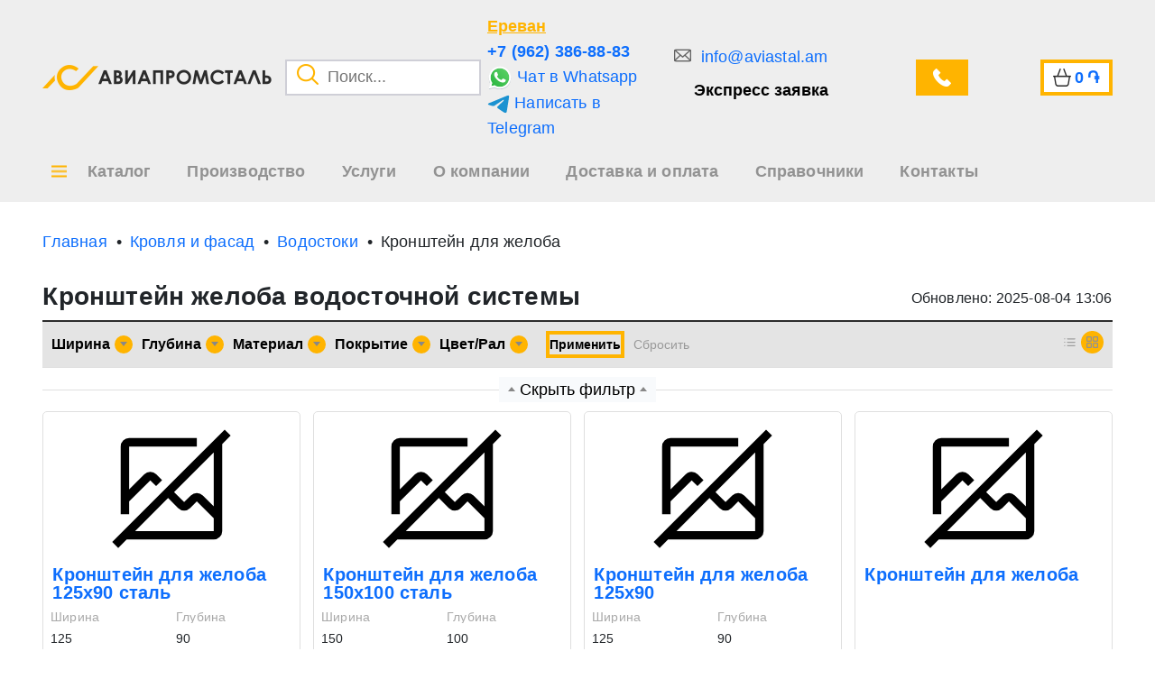

--- FILE ---
content_type: text/html; charset=UTF-8
request_url: https://aviastal.am/krovlya-i-fasad/vodostoki/kronshtein-dlya-zheloba
body_size: 19369
content:
<style>

    .page-item .page-link {
        padding: 10px 18px;
        font-size: 16px;

    }

    .back-to-catalog-button {
        &:hover {
            color: var(--bs-body-color) !important;
            text-decoration: underline;
        }
    }

    .more {
        transition: all .3s;
        padding: 0 5px;
    }

    .more:hover {
        background-color: #ffb400;
        color: white !important;
    }

    .active-tag {
        background-color: #ffb400 !important;
    }

</style>


<!DOCTYPE html>
<html lang="ru">

<head>
        <title>Кронштейн желоба водосточной системы купить в Ереване по цене от 55,58 ֏/шт</title>
    <meta name="title" content="Кронштейн желоба водосточной системы купить в Ереване по цене от 55,58 ֏/шт">
    <meta name="description" content="Продажа продукции Кронштейн для желоба  Ереване осуществляется по предварительной заявке, минимальная цена 55,58 ֏/шт, условия поставки уточняйте по телефону +7 (962) 386-88-83 у специалистов компании Авиапромсталь"/>
        <meta name="viewport" content="width=device-width, initial-scale=1">
    <meta name="csrf-token" content="peTkYfW4bX0fqlkd7CYnwFT3rNoISuj2GYOaQQfL"/>
    <meta name="viewport" content="width=device-width, initial-scale=1.0">

    <link rel="shortcut icon" href="/favicon.ico" type="image/png">
    <link rel="stylesheet" type="text/css" href="/css/min.css?id=4a5b246d5acb30f272bd1ec47046299c">
    
        <link rel="canonical" href="https://aviastal.am/krovlya-i-fasad/vodostoki/kronshtein-dlya-zheloba" />

    <!-- App CSS -->

            <!-- Yandex.Metrika counter -->
        <script type="text/javascript">
            (function (m, e, t, r, i, k, a) {
                m[i] = m[i] || function () {
                    (m[i].a = m[i].a || []).push(arguments)
                };
                m[i].l = 1 * new Date();
                for (var j = 0; j < document.scripts.length; j++) {
                    if (document.scripts[j].src === r) {
                        return;
                    }
                }
                k = e.createElement(t), a = e.getElementsByTagName(t)[0], k.async = 1, k.src = r, a.parentNode.insertBefore(k, a)
            })
            (window, document, "script", "https://mc.yandex.ru/metrika/tag.js", "ym");
            window.ymId = 102196744;


            ym(102196744, "init", {
                clickmap: true,
                trackLinks: true,
                accurateTrackBounce: true,
                webvisor: true
            });
        </script>
        <noscript>
            <div><img src="https://mc.yandex.ru/watch/102196744" style="position:absolute; left:-9999px;" alt=""/>
            </div>
        </noscript>
        <!-- /Yandex.Metrika counter -->
    
    
    

    
                <link id="delayed-style" rel="preload" href="/css/pages/section.css?id=a9fb938cfc1c4176d89d906c3f266ec8" as="style" onload="this.rel='stylesheet'">

    
</head>

<body >


<header class="top-0">
        <div class="container">
            <div class="row">
                <div class="col-5 d-flex align-items-center flex-wrap flex-lg-nowrap">
                    <div class="logo">
                        <a href="/" class="d-flex align-items-center">
                            <img src=https://aviastal.am/images/logo_main.png alt="logo_main">
                            <img src=https://aviastal.am/images/logo_text.png alt="logo_text" class="height-100">
                        </a>
                    </div>

                    <div class="search-input position-relative ms-4">
                        <button class="search-button">
                            <img src="/images/search.png" alt="search">
                        </button>
                        <input type="text" placeholder="Поиск...">
                        <div class="modal-search">

    <div class="inner">
        <p class="title">Категории</p>
        <div class="categories">
        </div>
        <p class="title">Товары</p>
        <div class="products">
        </div>

        <div class="search-more">
            <button class="button">Все результаты поиска</button>
        </div>
    </div>
</div>
                    </div>
                </div>
                <div class="col-3 col-xl-2 d-flex align-items-center p-0 header_soc">
                    <div class="info d-none d-md-flex flex-column">
                        <button class="region-choice">
                            Ереван
                        </button>

                                                    <a target="_blank" rel="noindex, nofollow" href="tel:+7 (962) 386-88-83" class="phone ymPhone">+7 (962) 386-88-83</a>
                        
                                                    <a target="_blank" rel="noindex, nofollow" class="ymWa"  href="https://wa.me/+79034116468">
                                <img src="/images/whatsapp.svg" alt="whatsapp_url">
                                Чат в Whatsapp
                            </a>
                        
                                                    <a target="_blank" rel="noindex, nofollow" onclick="ym(102196744,'reachGoal','TELEGRAMCLICK')" href="https://t.me/+79034116468">
                                <img src="/images/telegram.svg" alt="telegram_url">
                                Написать в Telegram
                            </a>
                                            </div>
                </div>
                <div class="col-4 col-xl-5 d-flex align-items-center justify-content-between header_soc2">
                    <div class="feedback d-none d-lg-flex flex-column">
                                                    <a target="_blank" rel="noindex, nofollow"  href="mailto:info@aviastal.am" class="mail ymMail">
                                info@aviastal.am
                            </a>
                        
                        <button class="feedback-fast">
                            Экспресс заявка
                        </button>
                    </div>
                    <div class="ms-3">
                        <button class="feedback-call d-flex align-items-center button">
                            <span class="d-none d-xxl-block">Звонок</span>
                        </button>
                    </div>
                    <div class="cart header_cart">
                        <a href="/cart" class="d-flex align-items-center ms-4 px-3 button" rel="nofollow">
                            <span class="d-none d-xxl-block text">Корзина</span>
                            <span class="sum">0</span>
                            <span> ֏</span>
                        </a>
                    </div>
                </div>
            </div>
        </div>
        <div>
            <nav class="container">
                <div itemscope="" itemtype="https://schema.org/SiteNavigationElement">


                    <div style="position: initial;" class="nav-item catalog-item">
                        <div itemprop="about" itemscope="" itemtype="http://schema.org/ItemList">

                                <button class="catalogBtn" style="position: relative; ">
                                    <span>Каталог</span>
                                </button>


                            <div class="modal-catalog">
    <div class="inner">
        <div class="container">
            <div class="row">
                <div class="col-12">
                    <div class="blocks">
                        <div class="items">
                        </div>
                    </div>
                </div>
            </div>
        </div>
    </div>
</div>


<style>
    .creation{
        position: relative;
    }
    .creation::before {
        display: block;
        content: '';
        position: absolute;
        left: 65px;
        top: 0;
        width: 348px;
        height: 3px;
        background-color: #ffb400;
        transition: all .2s;
    }

    .creation:hover::before{
        width: 100%;
        left: 0;
    } 
</style>                        </div>


                    </div>

                </div>
                <div class="nav-item">
                    <a href="/proizvodstvo">
                        <span>Производство</span>
                    </a>
                </div>
                <div class="nav-item">
                    <a href="/services">
                        <span>Услуги</span>
                    </a>
                </div>
                <div class="nav-item">
                    <a href="/about">
                        <span>О компании</span>
                    </a>
                </div>
                <div class="nav-item">
                    <a href="/delivery">
                        <span>Доставка и оплата</span>
                    </a>
                </div>
                <div class="nav-item">
                    <a href="/sprav">
                        <span>Справочники</span>
                    </a>
                </div>
                <div class="nav-item">
                    <a href="/contacts">
                        <span>Контакты</span>
                    </a>
                </div>
            </nav>
        </div>
        <!-- </div> -->
    </header>

<style>
.catalogBtn::before{
    left: -40px !important;
    margin-left: 0 !important;
}
</style>

<div class="container-fluid breadcrumb-container " style="background: transparent">
        <div class="container">
            <div class="row">
                <div class="col breadcrumb-block">
                    <ul class="breadcrumb-item d-flex overflow-auto" itemscope="" itemtype="http://schema.org/BreadcrumbList">
                        <li class="breadcumb" style="width: max-content;" itemprop="itemListElement" itemscope itemtype="https://schema.org/ListItem">
            <a style="width: max-content; display: block;"  itemprop="item" href="/"><span class="name" itemprop="name">Главная</span></a>
        <meta itemprop="position" content=1>
    </li>
<li class="breadcumb" style="width: max-content;" itemprop="itemListElement" itemscope itemtype="https://schema.org/ListItem">
            <a style="width: max-content; display: block;"  itemprop="item" href="/krovlya-i-fasad"><span class="name" itemprop="name">Кровля и фасад</span></a>
        <meta itemprop="position" content=2>
    </li>
<li class="breadcumb" style="width: max-content;" itemprop="itemListElement" itemscope itemtype="https://schema.org/ListItem">
            <a style="width: max-content; display: block;"  itemprop="item" href="/krovlya-i-fasad/vodostoki"><span class="name" itemprop="name">Водостоки</span></a>
        <meta itemprop="position" content=3>
    </li>
<li class="breadcumb" style="width: max-content;" itemprop="itemListElement" itemscope itemtype="https://schema.org/ListItem">
            <p style="width: max-content; display: block;" itemprop="name">Кронштейн для желоба </p>
        <meta itemprop="position" content=4>
    </li>

                    </ul>
                </div>
            </div>
        </div>
    </div>

    <div class="container catalog-section-container mb-5">
        
        <div class="row mb-2">
            <div class="col-12 d-flex flex-wrap align-items-center justify-content-between">
                <h1 class="page-title">Кронштейн желоба водосточной системы</h1>
                <div class="mt-2 fs-3 update-catalog-date">Обновлено: 2025-08-04 13:06</div>
            </div>
        </div>

            <div class="row filters-block mt-3">
                <div class="col-12">
                    <div class="filters">
                        <div class="row">
                            <div class="col-12 col-md-9 col-lg-10 d-flex flex-wrap align-items-center filters-items">
                                                                    <div class="filter-item" data-name="Ширина"
                                         property-id="1229"
                                         data-value="shirina">
                                        <button class="filter-button d-flex align-items-center">
                                            <p title="Ширина">Ширина</p>
                                            <span
                                                class="d-flex align-items-center justify-content-center"><b></b></span>
                                        </button>
                                        <select disabled style="pointer-events: none; opacity: 0; position: absolute; width: 0px;">
                                                                                            <option>100</option>
                                                                                            <option>106</option>
                                                                                            <option>110</option>
                                                                                            <option>120</option>
                                                                                            <option>125</option>
                                                                                            <option>130</option>
                                                                                            <option>140</option>
                                                                                            <option>150</option>
                                                                                            <option>152</option>
                                                                                            <option>160</option>
                                                                                            <option>180</option>
                                                                                            <option>200</option>
                                                                                            <option>216</option>
                                                                                            <option>220</option>
                                                                                            <option>230</option>
                                                                                            <option>50</option>
                                                                                            <option>90</option>
                                                                                    </select>
                                        <div class="values flex-column">
                                            <div class="search">
                                                <input class="search-filter-input" type="text" placeholder="Поиск...">
                                            </div>
                                            <div class="values-list">

                                            <div class="no-results">Ничего не найдено</div>
                                            
                                                <div data-value="{&quot;category_characteristic_id&quot;:1229,&quot;name_hash&quot;:&quot;f899139df5e1059396431415e770c6dd&quot;,&quot;name&quot;:&quot;100&quot;,&quot;code&quot;:&quot;100&quot;}" class="filterItemValue">
                                                    <div class="filterCheckbox"></div>

                                                    <div class="filterTitle"><a href="">100</a>
                                                    </div>
                                                </div>
                                            
                                                <div data-value="{&quot;category_characteristic_id&quot;:1229,&quot;name_hash&quot;:&quot;f0935e4cd5920aa6c7c996a5ee53a70f&quot;,&quot;name&quot;:&quot;106&quot;,&quot;code&quot;:&quot;106&quot;}" class="filterItemValue">
                                                    <div class="filterCheckbox"></div>

                                                    <div class="filterTitle"><a href="">106</a>
                                                    </div>
                                                </div>
                                            
                                                <div data-value="{&quot;category_characteristic_id&quot;:1229,&quot;name_hash&quot;:&quot;5f93f983524def3dca464469d2cf9f3e&quot;,&quot;name&quot;:&quot;110&quot;,&quot;code&quot;:&quot;110&quot;}" class="filterItemValue">
                                                    <div class="filterCheckbox"></div>

                                                    <div class="filterTitle"><a href="">110</a>
                                                    </div>
                                                </div>
                                            
                                                <div data-value="{&quot;category_characteristic_id&quot;:1229,&quot;name_hash&quot;:&quot;da4fb5c6e93e74d3df8527599fa62642&quot;,&quot;name&quot;:&quot;120&quot;,&quot;code&quot;:&quot;120&quot;}" class="filterItemValue">
                                                    <div class="filterCheckbox"></div>

                                                    <div class="filterTitle"><a href="">120</a>
                                                    </div>
                                                </div>
                                            
                                                <div data-value="{&quot;category_characteristic_id&quot;:1229,&quot;name_hash&quot;:&quot;3def184ad8f4755ff269862ea77393dd&quot;,&quot;name&quot;:&quot;125&quot;,&quot;code&quot;:&quot;125&quot;}" class="filterItemValue">
                                                    <div class="filterCheckbox"></div>

                                                    <div class="filterTitle"><a href="">125</a>
                                                    </div>
                                                </div>
                                            
                                                <div data-value="{&quot;category_characteristic_id&quot;:1229,&quot;name_hash&quot;:&quot;9b8619251a19057cff70779273e95aa6&quot;,&quot;name&quot;:&quot;130&quot;,&quot;code&quot;:&quot;130&quot;}" class="filterItemValue">
                                                    <div class="filterCheckbox"></div>

                                                    <div class="filterTitle"><a href="">130</a>
                                                    </div>
                                                </div>
                                            
                                                <div data-value="{&quot;category_characteristic_id&quot;:1229,&quot;name_hash&quot;:&quot;1385974ed5904a438616ff7bdb3f7439&quot;,&quot;name&quot;:&quot;140&quot;,&quot;code&quot;:&quot;140&quot;}" class="filterItemValue">
                                                    <div class="filterCheckbox"></div>

                                                    <div class="filterTitle"><a href="">140</a>
                                                    </div>
                                                </div>
                                            
                                                <div data-value="{&quot;category_characteristic_id&quot;:1229,&quot;name_hash&quot;:&quot;7ef605fc8dba5425d6965fbd4c8fbe1f&quot;,&quot;name&quot;:&quot;150&quot;,&quot;code&quot;:&quot;150&quot;}" class="filterItemValue">
                                                    <div class="filterCheckbox"></div>

                                                    <div class="filterTitle"><a href="">150</a>
                                                    </div>
                                                </div>
                                            
                                                <div data-value="{&quot;category_characteristic_id&quot;:1229,&quot;name_hash&quot;:&quot;37a749d808e46495a8da1e5352d03cae&quot;,&quot;name&quot;:&quot;152&quot;,&quot;code&quot;:&quot;152&quot;}" class="filterItemValue">
                                                    <div class="filterCheckbox"></div>

                                                    <div class="filterTitle"><a href="">152</a>
                                                    </div>
                                                </div>
                                            
                                                <div data-value="{&quot;category_characteristic_id&quot;:1229,&quot;name_hash&quot;:&quot;b73ce398c39f506af761d2277d853a92&quot;,&quot;name&quot;:&quot;160&quot;,&quot;code&quot;:&quot;160&quot;}" class="filterItemValue">
                                                    <div class="filterCheckbox"></div>

                                                    <div class="filterTitle"><a href="">160</a>
                                                    </div>
                                                </div>
                                            
                                                <div data-value="{&quot;category_characteristic_id&quot;:1229,&quot;name_hash&quot;:&quot;045117b0e0a11a242b9765e79cbf113f&quot;,&quot;name&quot;:&quot;180&quot;,&quot;code&quot;:&quot;180&quot;}" class="filterItemValue">
                                                    <div class="filterCheckbox"></div>

                                                    <div class="filterTitle"><a href="">180</a>
                                                    </div>
                                                </div>
                                            
                                                <div data-value="{&quot;category_characteristic_id&quot;:1229,&quot;name_hash&quot;:&quot;3644a684f98ea8fe223c713b77189a77&quot;,&quot;name&quot;:&quot;200&quot;,&quot;code&quot;:&quot;200&quot;}" class="filterItemValue">
                                                    <div class="filterCheckbox"></div>

                                                    <div class="filterTitle"><a href="">200</a>
                                                    </div>
                                                </div>
                                            
                                                <div data-value="{&quot;category_characteristic_id&quot;:1229,&quot;name_hash&quot;:&quot;45fbc6d3e05ebd93369ce542e8f2322d&quot;,&quot;name&quot;:&quot;216&quot;,&quot;code&quot;:&quot;216&quot;}" class="filterItemValue">
                                                    <div class="filterCheckbox"></div>

                                                    <div class="filterTitle"><a href="">216</a>
                                                    </div>
                                                </div>
                                            
                                                <div data-value="{&quot;category_characteristic_id&quot;:1229,&quot;name_hash&quot;:&quot;ec8ce6abb3e952a85b8551ba726a1227&quot;,&quot;name&quot;:&quot;220&quot;,&quot;code&quot;:&quot;220&quot;}" class="filterItemValue">
                                                    <div class="filterCheckbox"></div>

                                                    <div class="filterTitle"><a href="">220</a>
                                                    </div>
                                                </div>
                                            
                                                <div data-value="{&quot;category_characteristic_id&quot;:1229,&quot;name_hash&quot;:&quot;6da9003b743b65f4c0ccd295cc484e57&quot;,&quot;name&quot;:&quot;230&quot;,&quot;code&quot;:&quot;230&quot;}" class="filterItemValue">
                                                    <div class="filterCheckbox"></div>

                                                    <div class="filterTitle"><a href="">230</a>
                                                    </div>
                                                </div>
                                            
                                                <div data-value="{&quot;category_characteristic_id&quot;:1229,&quot;name_hash&quot;:&quot;c0c7c76d30bd3dcaefc96f40275bdc0a&quot;,&quot;name&quot;:&quot;50&quot;,&quot;code&quot;:&quot;50&quot;}" class="filterItemValue">
                                                    <div class="filterCheckbox"></div>

                                                    <div class="filterTitle"><a href="">50</a>
                                                    </div>
                                                </div>
                                            
                                                <div data-value="{&quot;category_characteristic_id&quot;:1229,&quot;name_hash&quot;:&quot;8613985ec49eb8f757ae6439e879bb2a&quot;,&quot;name&quot;:&quot;90&quot;,&quot;code&quot;:&quot;90&quot;}" class="filterItemValue">
                                                    <div class="filterCheckbox"></div>

                                                    <div class="filterTitle"><a href="">90</a>
                                                    </div>
                                                </div>
                                            
                                        </div>
                                    </div>
                                </div>
                                                                <div class="filter-item" data-name="Глубина"
                                         property-id="1230"
                                         data-value="glubina">
                                        <button class="filter-button d-flex align-items-center">
                                            <p title="Глубина">Глубина</p>
                                            <span
                                                class="d-flex align-items-center justify-content-center"><b></b></span>
                                        </button>
                                        <select disabled style="pointer-events: none; opacity: 0; position: absolute; width: 0px;">
                                                                                            <option>100</option>
                                                                                            <option>200</option>
                                                                                            <option>350</option>
                                                                                            <option>85</option>
                                                                                            <option>90</option>
                                                                                    </select>
                                        <div class="values flex-column">
                                            <div class="search">
                                                <input class="search-filter-input" type="text" placeholder="Поиск...">
                                            </div>
                                            <div class="values-list">

                                            <div class="no-results">Ничего не найдено</div>
                                            
                                                <div data-value="{&quot;category_characteristic_id&quot;:1230,&quot;name_hash&quot;:&quot;f899139df5e1059396431415e770c6dd&quot;,&quot;name&quot;:&quot;100&quot;,&quot;code&quot;:&quot;100&quot;}" class="filterItemValue">
                                                    <div class="filterCheckbox"></div>

                                                    <div class="filterTitle"><a href="">100</a>
                                                    </div>
                                                </div>
                                            
                                                <div data-value="{&quot;category_characteristic_id&quot;:1230,&quot;name_hash&quot;:&quot;3644a684f98ea8fe223c713b77189a77&quot;,&quot;name&quot;:&quot;200&quot;,&quot;code&quot;:&quot;200&quot;}" class="filterItemValue">
                                                    <div class="filterCheckbox"></div>

                                                    <div class="filterTitle"><a href="">200</a>
                                                    </div>
                                                </div>
                                            
                                                <div data-value="{&quot;category_characteristic_id&quot;:1230,&quot;name_hash&quot;:&quot;9de6d14fff9806d4bcd1ef555be766cd&quot;,&quot;name&quot;:&quot;350&quot;,&quot;code&quot;:&quot;350&quot;}" class="filterItemValue">
                                                    <div class="filterCheckbox"></div>

                                                    <div class="filterTitle"><a href="">350</a>
                                                    </div>
                                                </div>
                                            
                                                <div data-value="{&quot;category_characteristic_id&quot;:1230,&quot;name_hash&quot;:&quot;3ef815416f775098fe977004015c6193&quot;,&quot;name&quot;:&quot;85&quot;,&quot;code&quot;:&quot;85&quot;}" class="filterItemValue">
                                                    <div class="filterCheckbox"></div>

                                                    <div class="filterTitle"><a href="">85</a>
                                                    </div>
                                                </div>
                                            
                                                <div data-value="{&quot;category_characteristic_id&quot;:1230,&quot;name_hash&quot;:&quot;8613985ec49eb8f757ae6439e879bb2a&quot;,&quot;name&quot;:&quot;90&quot;,&quot;code&quot;:&quot;90&quot;}" class="filterItemValue">
                                                    <div class="filterCheckbox"></div>

                                                    <div class="filterTitle"><a href="">90</a>
                                                    </div>
                                                </div>
                                            
                                        </div>
                                    </div>
                                </div>
                                                                <div class="filter-item" data-name="Материал"
                                         property-id="1231"
                                         data-value="material">
                                        <button class="filter-button d-flex align-items-center">
                                            <p title="Материал">Материал</p>
                                            <span
                                                class="d-flex align-items-center justify-content-center"><b></b></span>
                                        </button>
                                        <select disabled style="pointer-events: none; opacity: 0; position: absolute; width: 0px;">
                                                                                            <option>медь</option>
                                                                                            <option>ПВХ</option>
                                                                                            <option>сталь</option>
                                                                                    </select>
                                        <div class="values flex-column">
                                            <div class="search">
                                                <input class="search-filter-input" type="text" placeholder="Поиск...">
                                            </div>
                                            <div class="values-list">

                                            <div class="no-results">Ничего не найдено</div>
                                            
                                                <div data-value="{&quot;category_characteristic_id&quot;:1231,&quot;name_hash&quot;:&quot;687836153b9f46da26580ba29bd4092a&quot;,&quot;name&quot;:&quot;\u043c\u0435\u0434\u044c&quot;,&quot;code&quot;:&quot;med&quot;}" class="filterItemValue">
                                                    <div class="filterCheckbox"></div>

                                                    <div class="filterTitle"><a href="">медь</a>
                                                    </div>
                                                </div>
                                            
                                                <div data-value="{&quot;category_characteristic_id&quot;:1231,&quot;name_hash&quot;:&quot;3657800f74281e6eb8fd54be197c8416&quot;,&quot;name&quot;:&quot;\u041f\u0412\u0425&quot;,&quot;code&quot;:&quot;pvh&quot;}" class="filterItemValue">
                                                    <div class="filterCheckbox"></div>

                                                    <div class="filterTitle"><a href="">ПВХ</a>
                                                    </div>
                                                </div>
                                            
                                                <div data-value="{&quot;category_characteristic_id&quot;:1231,&quot;name_hash&quot;:&quot;1f51c881db63f90b1702acd6dcc54fbc&quot;,&quot;name&quot;:&quot;\u0441\u0442\u0430\u043b\u044c&quot;,&quot;code&quot;:&quot;stal&quot;}" class="filterItemValue">
                                                    <div class="filterCheckbox"></div>

                                                    <div class="filterTitle"><a href="">сталь</a>
                                                    </div>
                                                </div>
                                            
                                        </div>
                                    </div>
                                </div>
                                                                <div class="filter-item" data-name="Покрытие"
                                         property-id="1232"
                                         data-value="pokrytie">
                                        <button class="filter-button d-flex align-items-center">
                                            <p title="Покрытие">Покрытие</p>
                                            <span
                                                class="d-flex align-items-center justify-content-center"><b></b></span>
                                        </button>
                                        <select disabled style="pointer-events: none; opacity: 0; position: absolute; width: 0px;">
                                                                                            <option>оцинкованный</option>
                                                                                            <option>с полимерным покрытием</option>
                                                                                            <option>с порошковым покрытием</option>
                                                                                    </select>
                                        <div class="values flex-column">
                                            <div class="search">
                                                <input class="search-filter-input" type="text" placeholder="Поиск...">
                                            </div>
                                            <div class="values-list">

                                            <div class="no-results">Ничего не найдено</div>
                                            
                                                <div data-value="{&quot;category_characteristic_id&quot;:1232,&quot;name_hash&quot;:&quot;72bcd2dbd0264e4fb3078623b8452107&quot;,&quot;name&quot;:&quot;\u043e\u0446\u0438\u043d\u043a\u043e\u0432\u0430\u043d\u043d\u044b\u0439&quot;,&quot;code&quot;:&quot;otcinkovannyi&quot;}" class="filterItemValue">
                                                    <div class="filterCheckbox"></div>

                                                    <div class="filterTitle"><a href="">оцинкованный</a>
                                                    </div>
                                                </div>
                                            
                                                <div data-value="{&quot;category_characteristic_id&quot;:1232,&quot;name_hash&quot;:&quot;57014dd46a4b30e1d4ecf0976e062fe1&quot;,&quot;name&quot;:&quot;\u0441 \u043f\u043e\u043b\u0438\u043c\u0435\u0440\u043d\u044b\u043c \u043f\u043e\u043a\u0440\u044b\u0442\u0438\u0435\u043c&quot;,&quot;code&quot;:&quot;s-polimernym-pokrytiem&quot;}" class="filterItemValue">
                                                    <div class="filterCheckbox"></div>

                                                    <div class="filterTitle"><a href="">с полимерным покрытием</a>
                                                    </div>
                                                </div>
                                            
                                                <div data-value="{&quot;category_characteristic_id&quot;:1232,&quot;name_hash&quot;:&quot;a9268e35c97eae6ee8b02e241a379925&quot;,&quot;name&quot;:&quot;\u0441 \u043f\u043e\u0440\u043e\u0448\u043a\u043e\u0432\u044b\u043c \u043f\u043e\u043a\u0440\u044b\u0442\u0438\u0435\u043c&quot;,&quot;code&quot;:&quot;s-poroshkovym-pokrytiem&quot;}" class="filterItemValue">
                                                    <div class="filterCheckbox"></div>

                                                    <div class="filterTitle"><a href="">с порошковым покрытием</a>
                                                    </div>
                                                </div>
                                            
                                        </div>
                                    </div>
                                </div>
                                                                <div class="filter-item" data-name="Цвет/Рал"
                                         property-id="1233"
                                         data-value="tcvet-ral">
                                        <button class="filter-button d-flex align-items-center">
                                            <p title="Цвет/Рал">Цвет/Рал</p>
                                            <span
                                                class="d-flex align-items-center justify-content-center"><b></b></span>
                                        </button>
                                        <select disabled style="pointer-events: none; opacity: 0; position: absolute; width: 0px;">
                                                                                            <option>RAL 1014</option>
                                                                                            <option>RAL 1015</option>
                                                                                            <option>RAL 3005</option>
                                                                                            <option>RAL 3011</option>
                                                                                            <option>RAL 5005</option>
                                                                                            <option>RAL 6002</option>
                                                                                            <option>RAL 6005</option>
                                                                                            <option>RAL 7004</option>
                                                                                            <option>RAL 7024</option>
                                                                                            <option>RAL 8017</option>
                                                                                            <option>RAL 8019</option>
                                                                                            <option>RAL 9002</option>
                                                                                            <option>RAL 9003</option>
                                                                                            <option>RAL 9010</option>
                                                                                            <option>графит</option>
                                                                                            <option>каштан</option>
                                                                                            <option>пломбир</option>
                                                                                            <option>шоколад</option>
                                                                                    </select>
                                        <div class="values flex-column">
                                            <div class="search">
                                                <input class="search-filter-input" type="text" placeholder="Поиск...">
                                            </div>
                                            <div class="values-list">

                                            <div class="no-results">Ничего не найдено</div>
                                            
                                                <div data-value="{&quot;category_characteristic_id&quot;:1233,&quot;name_hash&quot;:&quot;e4c56b9e24cc74642f58679abbbc9f26&quot;,&quot;name&quot;:&quot;RAL 1014&quot;,&quot;code&quot;:&quot;ral-1014&quot;}" class="filterItemValue">
                                                    <div class="filterCheckbox"></div>

                                                    <div class="filterTitle"><a href="">RAL 1014</a>
                                                    </div>
                                                </div>
                                            
                                                <div data-value="{&quot;category_characteristic_id&quot;:1233,&quot;name_hash&quot;:&quot;ce9e5eb98850736dfb0d4d592fc8d08d&quot;,&quot;name&quot;:&quot;RAL 1015&quot;,&quot;code&quot;:&quot;ral-1015&quot;}" class="filterItemValue">
                                                    <div class="filterCheckbox"></div>

                                                    <div class="filterTitle"><a href="">RAL 1015</a>
                                                    </div>
                                                </div>
                                            
                                                <div data-value="{&quot;category_characteristic_id&quot;:1233,&quot;name_hash&quot;:&quot;22e96af2724a7178b7afe94c07e6f0d4&quot;,&quot;name&quot;:&quot;RAL 3005&quot;,&quot;code&quot;:&quot;ral-3005&quot;}" class="filterItemValue">
                                                    <div class="filterCheckbox"></div>

                                                    <div class="filterTitle"><a href="">RAL 3005</a>
                                                    </div>
                                                </div>
                                            
                                                <div data-value="{&quot;category_characteristic_id&quot;:1233,&quot;name_hash&quot;:&quot;f105352bade30cfc1e7eca8b066c29c1&quot;,&quot;name&quot;:&quot;RAL 3011&quot;,&quot;code&quot;:&quot;ral-3011&quot;}" class="filterItemValue">
                                                    <div class="filterCheckbox"></div>

                                                    <div class="filterTitle"><a href="">RAL 3011</a>
                                                    </div>
                                                </div>
                                            
                                                <div data-value="{&quot;category_characteristic_id&quot;:1233,&quot;name_hash&quot;:&quot;4d39752001f5bb1a1d1d59afba0abb57&quot;,&quot;name&quot;:&quot;RAL 5005&quot;,&quot;code&quot;:&quot;ral-5005&quot;}" class="filterItemValue">
                                                    <div class="filterCheckbox"></div>

                                                    <div class="filterTitle"><a href="">RAL 5005</a>
                                                    </div>
                                                </div>
                                            
                                                <div data-value="{&quot;category_characteristic_id&quot;:1233,&quot;name_hash&quot;:&quot;faad0e95b6a11c653264afc78c1a85b2&quot;,&quot;name&quot;:&quot;RAL 6002&quot;,&quot;code&quot;:&quot;ral-6002&quot;}" class="filterItemValue">
                                                    <div class="filterCheckbox"></div>

                                                    <div class="filterTitle"><a href="">RAL 6002</a>
                                                    </div>
                                                </div>
                                            
                                                <div data-value="{&quot;category_characteristic_id&quot;:1233,&quot;name_hash&quot;:&quot;e034471bdc8306ce257f46de40ca3c01&quot;,&quot;name&quot;:&quot;RAL 6005&quot;,&quot;code&quot;:&quot;ral-6005&quot;}" class="filterItemValue">
                                                    <div class="filterCheckbox"></div>

                                                    <div class="filterTitle"><a href="">RAL 6005</a>
                                                    </div>
                                                </div>
                                            
                                                <div data-value="{&quot;category_characteristic_id&quot;:1233,&quot;name_hash&quot;:&quot;b89be2cdc478c1bdd0cc8d84ccddb7d1&quot;,&quot;name&quot;:&quot;RAL 7004&quot;,&quot;code&quot;:&quot;ral-7004&quot;}" class="filterItemValue">
                                                    <div class="filterCheckbox"></div>

                                                    <div class="filterTitle"><a href="">RAL 7004</a>
                                                    </div>
                                                </div>
                                            
                                                <div data-value="{&quot;category_characteristic_id&quot;:1233,&quot;name_hash&quot;:&quot;ca07f0d372f6a27145baa3ccca113a65&quot;,&quot;name&quot;:&quot;RAL 7024&quot;,&quot;code&quot;:&quot;ral-7024&quot;}" class="filterItemValue">
                                                    <div class="filterCheckbox"></div>

                                                    <div class="filterTitle"><a href="">RAL 7024</a>
                                                    </div>
                                                </div>
                                            
                                                <div data-value="{&quot;category_characteristic_id&quot;:1233,&quot;name_hash&quot;:&quot;9e482179c76eb54bd711d341d024ad9f&quot;,&quot;name&quot;:&quot;RAL 8017&quot;,&quot;code&quot;:&quot;ral-8017&quot;}" class="filterItemValue">
                                                    <div class="filterCheckbox"></div>

                                                    <div class="filterTitle"><a href="">RAL 8017</a>
                                                    </div>
                                                </div>
                                            
                                                <div data-value="{&quot;category_characteristic_id&quot;:1233,&quot;name_hash&quot;:&quot;48e527128e1b3c1c90139a63bc608bb5&quot;,&quot;name&quot;:&quot;RAL 8019&quot;,&quot;code&quot;:&quot;ral-8019&quot;}" class="filterItemValue">
                                                    <div class="filterCheckbox"></div>

                                                    <div class="filterTitle"><a href="">RAL 8019</a>
                                                    </div>
                                                </div>
                                            
                                                <div data-value="{&quot;category_characteristic_id&quot;:1233,&quot;name_hash&quot;:&quot;55cd58dc5caed75696384940a6c38f30&quot;,&quot;name&quot;:&quot;RAL 9002&quot;,&quot;code&quot;:&quot;ral-9002&quot;}" class="filterItemValue">
                                                    <div class="filterCheckbox"></div>

                                                    <div class="filterTitle"><a href="">RAL 9002</a>
                                                    </div>
                                                </div>
                                            
                                                <div data-value="{&quot;category_characteristic_id&quot;:1233,&quot;name_hash&quot;:&quot;ec3d239fe818ae5f2e3963b63576c436&quot;,&quot;name&quot;:&quot;RAL 9003&quot;,&quot;code&quot;:&quot;ral-9003&quot;}" class="filterItemValue">
                                                    <div class="filterCheckbox"></div>

                                                    <div class="filterTitle"><a href="">RAL 9003</a>
                                                    </div>
                                                </div>
                                            
                                                <div data-value="{&quot;category_characteristic_id&quot;:1233,&quot;name_hash&quot;:&quot;ddf27260f3031a4eb7b70894ae368130&quot;,&quot;name&quot;:&quot;RAL 9010&quot;,&quot;code&quot;:&quot;ral-9010&quot;}" class="filterItemValue">
                                                    <div class="filterCheckbox"></div>

                                                    <div class="filterTitle"><a href="">RAL 9010</a>
                                                    </div>
                                                </div>
                                            
                                                <div data-value="{&quot;category_characteristic_id&quot;:1233,&quot;name_hash&quot;:&quot;155e1473c6d52fb536087931a715fc69&quot;,&quot;name&quot;:&quot;\u0433\u0440\u0430\u0444\u0438\u0442&quot;,&quot;code&quot;:&quot;grafit&quot;}" class="filterItemValue">
                                                    <div class="filterCheckbox"></div>

                                                    <div class="filterTitle"><a href="">графит</a>
                                                    </div>
                                                </div>
                                            
                                                <div data-value="{&quot;category_characteristic_id&quot;:1233,&quot;name_hash&quot;:&quot;727493abef1f4cff6230f98d38588a84&quot;,&quot;name&quot;:&quot;\u043a\u0430\u0448\u0442\u0430\u043d&quot;,&quot;code&quot;:&quot;kashtan&quot;}" class="filterItemValue">
                                                    <div class="filterCheckbox"></div>

                                                    <div class="filterTitle"><a href="">каштан</a>
                                                    </div>
                                                </div>
                                            
                                                <div data-value="{&quot;category_characteristic_id&quot;:1233,&quot;name_hash&quot;:&quot;b0036d203e9ffa52f05de5d0a1791768&quot;,&quot;name&quot;:&quot;\u043f\u043b\u043e\u043c\u0431\u0438\u0440&quot;,&quot;code&quot;:&quot;plombir&quot;}" class="filterItemValue">
                                                    <div class="filterCheckbox"></div>

                                                    <div class="filterTitle"><a href="">пломбир</a>
                                                    </div>
                                                </div>
                                            
                                                <div data-value="{&quot;category_characteristic_id&quot;:1233,&quot;name_hash&quot;:&quot;08c12f00a5d1630c6f2baf2783fe277e&quot;,&quot;name&quot;:&quot;\u0448\u043e\u043a\u043e\u043b\u0430\u0434&quot;,&quot;code&quot;:&quot;shokolad&quot;}" class="filterItemValue">
                                                    <div class="filterCheckbox"></div>

                                                    <div class="filterTitle"><a href="">шоколад</a>
                                                    </div>
                                                </div>
                                            
                                        </div>
                                    </div>
                                </div>
                            
                            <div class="d-flex filters-container">
                                <button class="apply-filters">Применить</button>

                                <button class="filters-reset">Cбросить</button>

                            </div>
                        </div>
                        <div class="col-12 col-md-3 col-lg-2 catalog-orientation-buttons">
                            <div class="row ">
                                <div class="col-12 orientation d-flex justify-content-end">
                                    <button
                                        class="horizontal "></button>
                                    <button
                                        class="vertical  active "></button>
                                </div>
                            </div>
                        </div>
                    </div>
                </div>
            </div>
            <div class="col-12">
                <div class="row">
                    <div class="col-12">
                        <div class="filters-applied">

                        </div>
                    </div>
                </div>
            </div>
        </div>

        <div class="row mb-3">
            <div class="col-12">
                <div class="filter-hide-block d-flex justify-content-center">
                    <button class="filter-hide"><span></span>Скрыть фильтр<span></span></button>
                </div>
            </div>
        </div>
                    <div class="row products">
                <div class="col-12">
                    <div itemscope="" itemtype="https://schema.org/ItemList" class="row products-inner g-2  vertical-products-container ">
                                                    <div
                                class=" verticalProductContainer  ">
                                <div class="product verticalProduct" product-id="9497" product-price-id="9491"  itemprop="itemListElement" itemscope
    model-type="App\Models\Product\Product" itemtype="https://schema.org/ListItem">
    <meta itemprop="position" content="1">
    <link itemprop="url"href="/krovlya-i-fasad/vodostoki/kronshtein-dlya-zheloba/185">
    <div class="product-inner d-flex flex-column"  itemprop="item" itemscope="" itemtype="https://schema.org/Product">
        <div class="img">
                                         <img  height="150" width="auto" class="svg" src="/images/no-image.svg" alt="no-image" loading="lazy">
                    </div>

        <div class="name" itemprop="name">
            <a
               href="/krovlya-i-fasad/vodostoki/kronshtein-dlya-zheloba/185">Кронштейн для желоба 125х90 сталь</a>
        </div>

        <div class="values row" itemprop="description">
                            <div class="col-6 value-item">
                    <div class="property" title="Ширина">
                        <p>Ширина</p>
                    </div>
                    <div class="value" title="125">
                        <p>125</p>
                    </div>
                </div>
                            <div class="col-6 value-item">
                    <div class="property" title="Глубина">
                        <p>Глубина</p>
                    </div>
                    <div class="value" title="90">
                        <p>90</p>
                    </div>
                </div>
                            <div class="col-6 value-item">
                    <div class="property" title="Материал">
                        <p>Материал</p>
                    </div>
                    <div class="value" title="сталь">
                        <p>сталь</p>
                    </div>
                </div>
                    </div>

        <div class="product-price">
            <div class="price-block d-flex flex-column flex-wrap"
            itemprop="offers" itemscope
                 itemtype="https://schema.org/Offer">
                                    <p class="display-price" price-id="9491"
                       content="1 645.02 ֏ / шт">
                        1 645.02 ֏ / шт
                    </p>
                    <meta itemprop="price" content="1 645.02">
                    <meta itemprop="priceCurrency" content="AMD">
                            </div>

                            <div class="product-quantity">
                    <button class="plus"></button>
                    <input type="number" min="1" max="999" value="1"
                           class="quantity-input">
                    <button class="minus"></button>
                </div>
                    </div>

                    <div class="add-to-cart mt-4 w-100">
                <button class="button">Купить</button>
            </div>
                    </div>
</div>


                            </div>
                                                    <div
                                class=" verticalProductContainer  ">
                                <div class="product verticalProduct" product-id="10987" product-price-id="10986"  itemprop="itemListElement" itemscope
    model-type="App\Models\Product\Product" itemtype="https://schema.org/ListItem">
    <meta itemprop="position" content="2">
    <link itemprop="url"href="/krovlya-i-fasad/vodostoki/kronshtein-dlya-zheloba/252">
    <div class="product-inner d-flex flex-column"  itemprop="item" itemscope="" itemtype="https://schema.org/Product">
        <div class="img">
                                         <img  height="150" width="auto" class="svg" src="/images/no-image.svg" alt="no-image" loading="lazy">
                    </div>

        <div class="name" itemprop="name">
            <a
               href="/krovlya-i-fasad/vodostoki/kronshtein-dlya-zheloba/252">Кронштейн для желоба 150х100 сталь</a>
        </div>

        <div class="values row" itemprop="description">
                            <div class="col-6 value-item">
                    <div class="property" title="Ширина">
                        <p>Ширина</p>
                    </div>
                    <div class="value" title="150">
                        <p>150</p>
                    </div>
                </div>
                            <div class="col-6 value-item">
                    <div class="property" title="Глубина">
                        <p>Глубина</p>
                    </div>
                    <div class="value" title="100">
                        <p>100</p>
                    </div>
                </div>
                            <div class="col-6 value-item">
                    <div class="property" title="Материал">
                        <p>Материал</p>
                    </div>
                    <div class="value" title="сталь">
                        <p>сталь</p>
                    </div>
                </div>
                    </div>

        <div class="product-price">
            <div class="price-block d-flex flex-column flex-wrap"
            itemprop="offers" itemscope
                 itemtype="https://schema.org/Offer">
                                    <p class="display-price" price-id="10986"
                       content="1 763.44 ֏ / шт">
                        1 763.44 ֏ / шт
                    </p>
                    <meta itemprop="price" content="1 763.44">
                    <meta itemprop="priceCurrency" content="AMD">
                            </div>

                            <div class="product-quantity">
                    <button class="plus"></button>
                    <input type="number" min="1" max="999" value="1"
                           class="quantity-input">
                    <button class="minus"></button>
                </div>
                    </div>

                    <div class="add-to-cart mt-4 w-100">
                <button class="button">Купить</button>
            </div>
                    </div>
</div>


                            </div>
                                                    <div
                                class=" verticalProductContainer  ">
                                <div class="product verticalProduct" product-id="9474" product-price-id="9474"  itemprop="itemListElement" itemscope
    model-type="App\Models\Product\Product" itemtype="https://schema.org/ListItem">
    <meta itemprop="position" content="3">
    <link itemprop="url"href="/krovlya-i-fasad/vodostoki/kronshtein-dlya-zheloba/184">
    <div class="product-inner d-flex flex-column"  itemprop="item" itemscope="" itemtype="https://schema.org/Product">
        <div class="img">
                                         <img  height="150" width="auto" class="svg" src="/images/no-image.svg" alt="no-image" loading="lazy">
                    </div>

        <div class="name" itemprop="name">
            <a
               href="/krovlya-i-fasad/vodostoki/kronshtein-dlya-zheloba/184">Кронштейн для желоба 125х90</a>
        </div>

        <div class="values row" itemprop="description">
                            <div class="col-6 value-item">
                    <div class="property" title="Ширина">
                        <p>Ширина</p>
                    </div>
                    <div class="value" title="125">
                        <p>125</p>
                    </div>
                </div>
                            <div class="col-6 value-item">
                    <div class="property" title="Глубина">
                        <p>Глубина</p>
                    </div>
                    <div class="value" title="90">
                        <p>90</p>
                    </div>
                </div>
                    </div>

        <div class="product-price">
            <div class="price-block d-flex flex-column flex-wrap"
            itemprop="offers" itemscope
                 itemtype="https://schema.org/Offer">
                                    <p class="display-price" price-id="9474"
                       content="804.79 ֏ / шт">
                        804.79 ֏ / шт
                    </p>
                    <meta itemprop="price" content="804.79">
                    <meta itemprop="priceCurrency" content="AMD">
                            </div>

                            <div class="product-quantity">
                    <button class="plus"></button>
                    <input type="number" min="1" max="999" value="1"
                           class="quantity-input">
                    <button class="minus"></button>
                </div>
                    </div>

                    <div class="add-to-cart mt-4 w-100">
                <button class="button">Купить</button>
            </div>
                    </div>
</div>


                            </div>
                                                    <div
                                class=" verticalProductContainer  ">
                                <div class="product verticalProduct" product-id="576121" product-price-id="576114"  itemprop="itemListElement" itemscope
    model-type="App\Models\Product\Product" itemtype="https://schema.org/ListItem">
    <meta itemprop="position" content="4">
    <link itemprop="url"href="/krovlya-i-fasad/vodostoki/kronshtein-dlya-zheloba/1">
    <div class="product-inner d-flex flex-column"  itemprop="item" itemscope="" itemtype="https://schema.org/Product">
        <div class="img">
                                         <img  height="150" width="auto" class="svg" src="/images/no-image.svg" alt="no-image" loading="lazy">
                    </div>

        <div class="name" itemprop="name">
            <a
               href="/krovlya-i-fasad/vodostoki/kronshtein-dlya-zheloba/1">Кронштейн для желоба </a>
        </div>

        <div class="values row" itemprop="description">
                    </div>

        <div class="product-price">
            <div class="price-block d-flex flex-column flex-wrap"
            itemprop="offers" itemscope
                 itemtype="https://schema.org/Offer">
                                    <p class="display-price" price-id="576114"
                       content="564.25 ֏ / шт">
                        564.25 ֏ / шт
                    </p>
                    <meta itemprop="price" content="564.25">
                    <meta itemprop="priceCurrency" content="AMD">
                            </div>

                            <div class="product-quantity">
                    <button class="plus"></button>
                    <input type="number" min="1" max="999" value="1"
                           class="quantity-input">
                    <button class="minus"></button>
                </div>
                    </div>

                    <div class="add-to-cart mt-4 w-100">
                <button class="button">Купить</button>
            </div>
                    </div>
</div>


                            </div>
                                                    <div
                                class=" verticalProductContainer  ">
                                <div class="product verticalProduct" product-id="6126" product-price-id="6122"  itemprop="itemListElement" itemscope
    model-type="App\Models\Product\Product" itemtype="https://schema.org/ListItem">
    <meta itemprop="position" content="5">
    <link itemprop="url"href="/krovlya-i-fasad/vodostoki/kronshtein-dlya-zheloba/1">
    <div class="product-inner d-flex flex-column"  itemprop="item" itemscope="" itemtype="https://schema.org/Product">
        <div class="img">
                                         <img  height="150" width="auto" class="svg" src="/images/no-image.svg" alt="no-image" loading="lazy">
                    </div>

        <div class="name" itemprop="name">
            <a
               href="/krovlya-i-fasad/vodostoki/kronshtein-dlya-zheloba/1">Кронштейн для желоба </a>
        </div>

        <div class="values row" itemprop="description">
                    </div>

        <div class="product-price">
            <div class="price-block d-flex flex-column flex-wrap"
            itemprop="offers" itemscope
                 itemtype="https://schema.org/Offer">
                                    <p class="display-price" price-id="6122"
                       content="564.25 ֏ / шт">
                        564.25 ֏ / шт
                    </p>
                    <meta itemprop="price" content="564.25">
                    <meta itemprop="priceCurrency" content="AMD">
                            </div>

                            <div class="product-quantity">
                    <button class="plus"></button>
                    <input type="number" min="1" max="999" value="1"
                           class="quantity-input">
                    <button class="minus"></button>
                </div>
                    </div>

                    <div class="add-to-cart mt-4 w-100">
                <button class="button">Купить</button>
            </div>
                    </div>
</div>


                            </div>
                                                    <div
                                class=" verticalProductContainer  ">
                                <div class="product verticalProduct" product-id="16101" product-price-id="16099"  itemprop="itemListElement" itemscope
    model-type="App\Models\Product\Product" itemtype="https://schema.org/ListItem">
    <meta itemprop="position" content="6">
    <link itemprop="url"href="/krovlya-i-fasad/vodostoki/kronshtein-dlya-zheloba/449">
    <div class="product-inner d-flex flex-column"  itemprop="item" itemscope="" itemtype="https://schema.org/Product">
        <div class="img">
                                         <img  height="150" width="auto" class="svg" src="/images/no-image.svg" alt="no-image" loading="lazy">
                    </div>

        <div class="name" itemprop="name">
            <a
               href="/krovlya-i-fasad/vodostoki/kronshtein-dlya-zheloba/449">Кронштейн для желоба 90</a>
        </div>

        <div class="values row" itemprop="description">
                            <div class="col-6 value-item">
                    <div class="property" title="Ширина">
                        <p>Ширина</p>
                    </div>
                    <div class="value" title="90">
                        <p>90</p>
                    </div>
                </div>
                    </div>

        <div class="product-price">
            <div class="price-block d-flex flex-column flex-wrap"
            itemprop="offers" itemscope
                 itemtype="https://schema.org/Offer">
                                    <p class="display-price" price-id="16099"
                       content="1 385.10 ֏ / шт">
                        1 385.10 ֏ / шт
                    </p>
                    <meta itemprop="price" content="1 385.10">
                    <meta itemprop="priceCurrency" content="AMD">
                            </div>

                            <div class="product-quantity">
                    <button class="plus"></button>
                    <input type="number" min="1" max="999" value="1"
                           class="quantity-input">
                    <button class="minus"></button>
                </div>
                    </div>

                    <div class="add-to-cart mt-4 w-100">
                <button class="button">Купить</button>
            </div>
                    </div>
</div>


                            </div>
                                                    <div
                                class=" verticalProductContainer  ">
                                <div class="product verticalProduct" product-id="10939" product-price-id="10940"  itemprop="itemListElement" itemscope
    model-type="App\Models\Product\Product" itemtype="https://schema.org/ListItem">
    <meta itemprop="position" content="7">
    <link itemprop="url"href="/krovlya-i-fasad/vodostoki/kronshtein-dlya-zheloba/250">
    <div class="product-inner d-flex flex-column"  itemprop="item" itemscope="" itemtype="https://schema.org/Product">
        <div class="img">
                                         <img  height="150" width="auto" class="svg" src="/images/no-image.svg" alt="no-image" loading="lazy">
                    </div>

        <div class="name" itemprop="name">
            <a
               href="/krovlya-i-fasad/vodostoki/kronshtein-dlya-zheloba/250">Кронштейн для желоба 150 сталь</a>
        </div>

        <div class="values row" itemprop="description">
                            <div class="col-6 value-item">
                    <div class="property" title="Ширина">
                        <p>Ширина</p>
                    </div>
                    <div class="value" title="150">
                        <p>150</p>
                    </div>
                </div>
                            <div class="col-6 value-item">
                    <div class="property" title="Материал">
                        <p>Материал</p>
                    </div>
                    <div class="value" title="сталь">
                        <p>сталь</p>
                    </div>
                </div>
                    </div>

        <div class="product-price">
            <div class="price-block d-flex flex-column flex-wrap"
            itemprop="offers" itemscope
                 itemtype="https://schema.org/Offer">
                                    <p class="display-price" price-id="10940"
                       content="149.91 ֏ / шт">
                        149.91 ֏ / шт
                    </p>
                    <meta itemprop="price" content="149.91">
                    <meta itemprop="priceCurrency" content="AMD">
                            </div>

                            <div class="product-quantity">
                    <button class="plus"></button>
                    <input type="number" min="1" max="999" value="1"
                           class="quantity-input">
                    <button class="minus"></button>
                </div>
                    </div>

                    <div class="add-to-cart mt-4 w-100">
                <button class="button">Купить</button>
            </div>
                    </div>
</div>


                            </div>
                                                    <div
                                class=" verticalProductContainer  ">
                                <div class="product verticalProduct" product-id="16158" product-price-id="16153"  itemprop="itemListElement" itemscope
    model-type="App\Models\Product\Product" itemtype="https://schema.org/ListItem">
    <meta itemprop="position" content="8">
    <link itemprop="url"href="/krovlya-i-fasad/vodostoki/kronshtein-dlya-zheloba/451">
    <div class="product-inner d-flex flex-column"  itemprop="item" itemscope="" itemtype="https://schema.org/Product">
        <div class="img">
                                         <img  height="150" width="auto" class="svg" src="/images/no-image.svg" alt="no-image" loading="lazy">
                    </div>

        <div class="name" itemprop="name">
            <a
               href="/krovlya-i-fasad/vodostoki/kronshtein-dlya-zheloba/451">Кронштейн для желоба 90 сталь RAL 9003</a>
        </div>

        <div class="values row" itemprop="description">
                            <div class="col-6 value-item">
                    <div class="property" title="Ширина">
                        <p>Ширина</p>
                    </div>
                    <div class="value" title="90">
                        <p>90</p>
                    </div>
                </div>
                            <div class="col-6 value-item">
                    <div class="property" title="Материал">
                        <p>Материал</p>
                    </div>
                    <div class="value" title="сталь">
                        <p>сталь</p>
                    </div>
                </div>
                            <div class="col-6 value-item">
                    <div class="property" title="Цвет/Рал">
                        <p>Цвет/Рал</p>
                    </div>
                    <div class="value" title="RAL 9003">
                        <p>RAL 9003</p>
                    </div>
                </div>
                    </div>

        <div class="product-price">
            <div class="price-block d-flex flex-column flex-wrap"
            itemprop="offers" itemscope
                 itemtype="https://schema.org/Offer">
                                    <p class="display-price" price-id="16153"
                       content="705.38 ֏ / шт">
                        705.38 ֏ / шт
                    </p>
                    <meta itemprop="price" content="705.38">
                    <meta itemprop="priceCurrency" content="AMD">
                            </div>

                            <div class="product-quantity">
                    <button class="plus"></button>
                    <input type="number" min="1" max="999" value="1"
                           class="quantity-input">
                    <button class="minus"></button>
                </div>
                    </div>

                    <div class="add-to-cart mt-4 w-100">
                <button class="button">Купить</button>
            </div>
                    </div>
</div>


                            </div>
                                                    <div
                                class=" verticalProductContainer  ">
                                <div class="product verticalProduct" product-id="16131" product-price-id="16126"  itemprop="itemListElement" itemscope
    model-type="App\Models\Product\Product" itemtype="https://schema.org/ListItem">
    <meta itemprop="position" content="9">
    <link itemprop="url"href="/krovlya-i-fasad/vodostoki/kronshtein-dlya-zheloba/450">
    <div class="product-inner d-flex flex-column"  itemprop="item" itemscope="" itemtype="https://schema.org/Product">
        <div class="img">
                                         <img  height="150" width="auto" class="svg" src="/images/no-image.svg" alt="no-image" loading="lazy">
                    </div>

        <div class="name" itemprop="name">
            <a
               href="/krovlya-i-fasad/vodostoki/kronshtein-dlya-zheloba/450">Кронштейн для желоба 90 сталь RAL 8017</a>
        </div>

        <div class="values row" itemprop="description">
                            <div class="col-6 value-item">
                    <div class="property" title="Ширина">
                        <p>Ширина</p>
                    </div>
                    <div class="value" title="90">
                        <p>90</p>
                    </div>
                </div>
                            <div class="col-6 value-item">
                    <div class="property" title="Материал">
                        <p>Материал</p>
                    </div>
                    <div class="value" title="сталь">
                        <p>сталь</p>
                    </div>
                </div>
                            <div class="col-6 value-item">
                    <div class="property" title="Цвет/Рал">
                        <p>Цвет/Рал</p>
                    </div>
                    <div class="value" title="RAL 8017">
                        <p>RAL 8017</p>
                    </div>
                </div>
                    </div>

        <div class="product-price">
            <div class="price-block d-flex flex-column flex-wrap"
            itemprop="offers" itemscope
                 itemtype="https://schema.org/Offer">
                                    <p class="display-price" price-id="16126"
                       content="705.38 ֏ / шт">
                        705.38 ֏ / шт
                    </p>
                    <meta itemprop="price" content="705.38">
                    <meta itemprop="priceCurrency" content="AMD">
                            </div>

                            <div class="product-quantity">
                    <button class="plus"></button>
                    <input type="number" min="1" max="999" value="1"
                           class="quantity-input">
                    <button class="minus"></button>
                </div>
                    </div>

                    <div class="add-to-cart mt-4 w-100">
                <button class="button">Купить</button>
            </div>
                    </div>
</div>


                            </div>
                                                    <div
                                class=" verticalProductContainer  ">
                                <div class="product verticalProduct" product-id="15514" product-price-id="15513"  itemprop="itemListElement" itemscope
    model-type="App\Models\Product\Product" itemtype="https://schema.org/ListItem">
    <meta itemprop="position" content="10">
    <link itemprop="url"href="/krovlya-i-fasad/vodostoki/kronshtein-dlya-zheloba/429">
    <div class="product-inner d-flex flex-column"  itemprop="item" itemscope="" itemtype="https://schema.org/Product">
        <div class="img">
                                         <img  height="150" width="auto" class="svg" src="/images/no-image.svg" alt="no-image" loading="lazy">
                    </div>

        <div class="name" itemprop="name">
            <a
               href="/krovlya-i-fasad/vodostoki/kronshtein-dlya-zheloba/429">Кронштейн для желоба 220х200 RAL 9010</a>
        </div>

        <div class="values row" itemprop="description">
                            <div class="col-6 value-item">
                    <div class="property" title="Ширина">
                        <p>Ширина</p>
                    </div>
                    <div class="value" title="220">
                        <p>220</p>
                    </div>
                </div>
                            <div class="col-6 value-item">
                    <div class="property" title="Глубина">
                        <p>Глубина</p>
                    </div>
                    <div class="value" title="200">
                        <p>200</p>
                    </div>
                </div>
                            <div class="col-6 value-item">
                    <div class="property" title="Цвет/Рал">
                        <p>Цвет/Рал</p>
                    </div>
                    <div class="value" title="RAL 9010">
                        <p>RAL 9010</p>
                    </div>
                </div>
                    </div>

        <div class="product-price">
            <div class="price-block d-flex flex-column flex-wrap"
            itemprop="offers" itemscope
                 itemtype="https://schema.org/Offer">
                                    <p class="display-price" price-id="15513"
                       content="585.68 ֏ / шт">
                        585.68 ֏ / шт
                    </p>
                    <meta itemprop="price" content="585.68">
                    <meta itemprop="priceCurrency" content="AMD">
                            </div>

                            <div class="product-quantity">
                    <button class="plus"></button>
                    <input type="number" min="1" max="999" value="1"
                           class="quantity-input">
                    <button class="minus"></button>
                </div>
                    </div>

                    <div class="add-to-cart mt-4 w-100">
                <button class="button">Купить</button>
            </div>
                    </div>
</div>


                            </div>
                                                    <div
                                class=" verticalProductContainer  ">
                                <div class="product verticalProduct" product-id="10965" product-price-id="10962"  itemprop="itemListElement" itemscope
    model-type="App\Models\Product\Product" itemtype="https://schema.org/ListItem">
    <meta itemprop="position" content="11">
    <link itemprop="url"href="/krovlya-i-fasad/vodostoki/kronshtein-dlya-zheloba/251">
    <div class="product-inner d-flex flex-column"  itemprop="item" itemscope="" itemtype="https://schema.org/Product">
        <div class="img">
                                         <img  height="150" width="auto" class="svg" src="/images/no-image.svg" alt="no-image" loading="lazy">
                    </div>

        <div class="name" itemprop="name">
            <a
               href="/krovlya-i-fasad/vodostoki/kronshtein-dlya-zheloba/251">Кронштейн для желоба 150 сталь</a>
        </div>

        <div class="values row" itemprop="description">
                            <div class="col-6 value-item">
                    <div class="property" title="Ширина">
                        <p>Ширина</p>
                    </div>
                    <div class="value" title="150">
                        <p>150</p>
                    </div>
                </div>
                            <div class="col-6 value-item">
                    <div class="property" title="Материал">
                        <p>Материал</p>
                    </div>
                    <div class="value" title="сталь">
                        <p>сталь</p>
                    </div>
                </div>
                    </div>

        <div class="product-price">
            <div class="price-block d-flex flex-column flex-wrap"
            itemprop="offers" itemscope
                 itemtype="https://schema.org/Offer">
                                    <p class="display-price" price-id="10962"
                       content="602.97 ֏ / шт">
                        602.97 ֏ / шт
                    </p>
                    <meta itemprop="price" content="602.97">
                    <meta itemprop="priceCurrency" content="AMD">
                            </div>

                            <div class="product-quantity">
                    <button class="plus"></button>
                    <input type="number" min="1" max="999" value="1"
                           class="quantity-input">
                    <button class="minus"></button>
                </div>
                    </div>

                    <div class="add-to-cart mt-4 w-100">
                <button class="button">Купить</button>
            </div>
                    </div>
</div>


                            </div>
                                                    <div
                                class=" verticalProductContainer  ">
                                <div class="product verticalProduct" product-id="10915" product-price-id="10914"  itemprop="itemListElement" itemscope
    model-type="App\Models\Product\Product" itemtype="https://schema.org/ListItem">
    <meta itemprop="position" content="12">
    <link itemprop="url"href="/krovlya-i-fasad/vodostoki/kronshtein-dlya-zheloba/249">
    <div class="product-inner d-flex flex-column"  itemprop="item" itemscope="" itemtype="https://schema.org/Product">
        <div class="img">
                                         <img  height="150" width="auto" class="svg" src="/images/no-image.svg" alt="no-image" loading="lazy">
                    </div>

        <div class="name" itemprop="name">
            <a
               href="/krovlya-i-fasad/vodostoki/kronshtein-dlya-zheloba/249">Кронштейн для желоба 150</a>
        </div>

        <div class="values row" itemprop="description">
                            <div class="col-6 value-item">
                    <div class="property" title="Ширина">
                        <p>Ширина</p>
                    </div>
                    <div class="value" title="150">
                        <p>150</p>
                    </div>
                </div>
                    </div>

        <div class="product-price">
            <div class="price-block d-flex flex-column flex-wrap"
            itemprop="offers" itemscope
                 itemtype="https://schema.org/Offer">
                                    <p class="display-price" price-id="10914"
                       content="580.59 ֏ / шт">
                        580.59 ֏ / шт
                    </p>
                    <meta itemprop="price" content="580.59">
                    <meta itemprop="priceCurrency" content="AMD">
                            </div>

                            <div class="product-quantity">
                    <button class="plus"></button>
                    <input type="number" min="1" max="999" value="1"
                           class="quantity-input">
                    <button class="minus"></button>
                </div>
                    </div>

                    <div class="add-to-cart mt-4 w-100">
                <button class="button">Купить</button>
            </div>
                    </div>
</div>


                            </div>
                                                    <div
                                class=" verticalProductContainer  ">
                                <div class="product verticalProduct" product-id="8783" product-price-id="8781"  itemprop="itemListElement" itemscope
    model-type="App\Models\Product\Product" itemtype="https://schema.org/ListItem">
    <meta itemprop="position" content="13">
    <link itemprop="url"href="/krovlya-i-fasad/vodostoki/kronshtein-dlya-zheloba/149">
    <div class="product-inner d-flex flex-column"  itemprop="item" itemscope="" itemtype="https://schema.org/Product">
        <div class="img">
                                         <img  height="150" width="auto" class="svg" src="/images/no-image.svg" alt="no-image" loading="lazy">
                    </div>

        <div class="name" itemprop="name">
            <a
               href="/krovlya-i-fasad/vodostoki/kronshtein-dlya-zheloba/149">Кронштейн для желоба 125</a>
        </div>

        <div class="values row" itemprop="description">
                            <div class="col-6 value-item">
                    <div class="property" title="Ширина">
                        <p>Ширина</p>
                    </div>
                    <div class="value" title="125">
                        <p>125</p>
                    </div>
                </div>
                    </div>

        <div class="product-price">
            <div class="price-block d-flex flex-column flex-wrap"
            itemprop="offers" itemscope
                 itemtype="https://schema.org/Offer">
                                    <p class="display-price" price-id="8781"
                       content="558.03 ֏ / шт">
                        558.03 ֏ / шт
                    </p>
                    <meta itemprop="price" content="558.03">
                    <meta itemprop="priceCurrency" content="AMD">
                            </div>

                            <div class="product-quantity">
                    <button class="plus"></button>
                    <input type="number" min="1" max="999" value="1"
                           class="quantity-input">
                    <button class="minus"></button>
                </div>
                    </div>

                    <div class="add-to-cart mt-4 w-100">
                <button class="button">Купить</button>
            </div>
                    </div>
</div>


                            </div>
                                                    <div
                                class=" verticalProductContainer  ">
                                <div class="product verticalProduct" product-id="8765" product-price-id="8761"  itemprop="itemListElement" itemscope
    model-type="App\Models\Product\Product" itemtype="https://schema.org/ListItem">
    <meta itemprop="position" content="14">
    <link itemprop="url"href="/krovlya-i-fasad/vodostoki/kronshtein-dlya-zheloba/148">
    <div class="product-inner d-flex flex-column"  itemprop="item" itemscope="" itemtype="https://schema.org/Product">
        <div class="img">
                                         <img  height="150" width="auto" class="svg" src="/images/no-image.svg" alt="no-image" loading="lazy">
                    </div>

        <div class="name" itemprop="name">
            <a
               href="/krovlya-i-fasad/vodostoki/kronshtein-dlya-zheloba/148">Кронштейн для желоба 120х85 сталь шоколад</a>
        </div>

        <div class="values row" itemprop="description">
                            <div class="col-6 value-item">
                    <div class="property" title="Ширина">
                        <p>Ширина</p>
                    </div>
                    <div class="value" title="120">
                        <p>120</p>
                    </div>
                </div>
                            <div class="col-6 value-item">
                    <div class="property" title="Глубина">
                        <p>Глубина</p>
                    </div>
                    <div class="value" title="85">
                        <p>85</p>
                    </div>
                </div>
                            <div class="col-6 value-item">
                    <div class="property" title="Материал">
                        <p>Материал</p>
                    </div>
                    <div class="value" title="сталь">
                        <p>сталь</p>
                    </div>
                </div>
                            <div class="col-6 value-item">
                    <div class="property" title="Цвет/Рал">
                        <p>Цвет/Рал</p>
                    </div>
                    <div class="value" title="шоколад">
                        <p>шоколад</p>
                    </div>
                </div>
                    </div>

        <div class="product-price">
            <div class="price-block d-flex flex-column flex-wrap"
            itemprop="offers" itemscope
                 itemtype="https://schema.org/Offer">
                                    <p class="display-price" price-id="8761"
                       content="1 282.50 ֏ / шт">
                        1 282.50 ֏ / шт
                    </p>
                    <meta itemprop="price" content="1 282.50">
                    <meta itemprop="priceCurrency" content="AMD">
                            </div>

                            <div class="product-quantity">
                    <button class="plus"></button>
                    <input type="number" min="1" max="999" value="1"
                           class="quantity-input">
                    <button class="minus"></button>
                </div>
                    </div>

                    <div class="add-to-cart mt-4 w-100">
                <button class="button">Купить</button>
            </div>
                    </div>
</div>


                            </div>
                                                    <div
                                class=" verticalProductContainer  ">
                                <div class="product verticalProduct" product-id="8744" product-price-id="8743"  itemprop="itemListElement" itemscope
    model-type="App\Models\Product\Product" itemtype="https://schema.org/ListItem">
    <meta itemprop="position" content="15">
    <link itemprop="url"href="/krovlya-i-fasad/vodostoki/kronshtein-dlya-zheloba/147">
    <div class="product-inner d-flex flex-column"  itemprop="item" itemscope="" itemtype="https://schema.org/Product">
        <div class="img">
                                         <img  height="150" width="auto" class="svg" src="/images/no-image.svg" alt="no-image" loading="lazy">
                    </div>

        <div class="name" itemprop="name">
            <a
               href="/krovlya-i-fasad/vodostoki/kronshtein-dlya-zheloba/147">Кронштейн для желоба 120х85 сталь пломбир</a>
        </div>

        <div class="values row" itemprop="description">
                            <div class="col-6 value-item">
                    <div class="property" title="Ширина">
                        <p>Ширина</p>
                    </div>
                    <div class="value" title="120">
                        <p>120</p>
                    </div>
                </div>
                            <div class="col-6 value-item">
                    <div class="property" title="Глубина">
                        <p>Глубина</p>
                    </div>
                    <div class="value" title="85">
                        <p>85</p>
                    </div>
                </div>
                            <div class="col-6 value-item">
                    <div class="property" title="Материал">
                        <p>Материал</p>
                    </div>
                    <div class="value" title="сталь">
                        <p>сталь</p>
                    </div>
                </div>
                            <div class="col-6 value-item">
                    <div class="property" title="Цвет/Рал">
                        <p>Цвет/Рал</p>
                    </div>
                    <div class="value" title="пломбир">
                        <p>пломбир</p>
                    </div>
                </div>
                    </div>

        <div class="product-price">
            <div class="price-block d-flex flex-column flex-wrap"
            itemprop="offers" itemscope
                 itemtype="https://schema.org/Offer">
                                    <p class="display-price" price-id="8743"
                       content="1 167.08 ֏ / шт">
                        1 167.08 ֏ / шт
                    </p>
                    <meta itemprop="price" content="1 167.08">
                    <meta itemprop="priceCurrency" content="AMD">
                            </div>

                            <div class="product-quantity">
                    <button class="plus"></button>
                    <input type="number" min="1" max="999" value="1"
                           class="quantity-input">
                    <button class="minus"></button>
                </div>
                    </div>

                    <div class="add-to-cart mt-4 w-100">
                <button class="button">Купить</button>
            </div>
                    </div>
</div>


                            </div>
                                                    <div
                                class=" verticalProductContainer  ">
                                <div class="product verticalProduct" product-id="7984" product-price-id="7981"  itemprop="itemListElement" itemscope
    model-type="App\Models\Product\Product" itemtype="https://schema.org/ListItem">
    <meta itemprop="position" content="16">
    <link itemprop="url"href="/krovlya-i-fasad/vodostoki/kronshtein-dlya-zheloba/107">
    <div class="product-inner d-flex flex-column"  itemprop="item" itemscope="" itemtype="https://schema.org/Product">
        <div class="img">
                                         <img  height="150" width="auto" class="svg" src="/images/no-image.svg" alt="no-image" loading="lazy">
                    </div>

        <div class="name" itemprop="name">
            <a
               href="/krovlya-i-fasad/vodostoki/kronshtein-dlya-zheloba/107">Кронштейн для желоба 120 сталь</a>
        </div>

        <div class="values row" itemprop="description">
                            <div class="col-6 value-item">
                    <div class="property" title="Ширина">
                        <p>Ширина</p>
                    </div>
                    <div class="value" title="120">
                        <p>120</p>
                    </div>
                </div>
                            <div class="col-6 value-item">
                    <div class="property" title="Материал">
                        <p>Материал</p>
                    </div>
                    <div class="value" title="сталь">
                        <p>сталь</p>
                    </div>
                </div>
                    </div>

        <div class="product-price">
            <div class="price-block d-flex flex-column flex-wrap"
            itemprop="offers" itemscope
                 itemtype="https://schema.org/Offer">
                                    <p class="display-price" price-id="7981"
                       content="80.80 ֏ / шт">
                        80.80 ֏ / шт
                    </p>
                    <meta itemprop="price" content="80.80">
                    <meta itemprop="priceCurrency" content="AMD">
                            </div>

                            <div class="product-quantity">
                    <button class="plus"></button>
                    <input type="number" min="1" max="999" value="1"
                           class="quantity-input">
                    <button class="minus"></button>
                </div>
                    </div>

                    <div class="add-to-cart mt-4 w-100">
                <button class="button">Купить</button>
            </div>
                    </div>
</div>


                            </div>
                                                    <div
                                class=" verticalProductContainer  ">
                                <div class="product verticalProduct" product-id="6286" product-price-id="6283"  itemprop="itemListElement" itemscope
    model-type="App\Models\Product\Product" itemtype="https://schema.org/ListItem">
    <meta itemprop="position" content="17">
    <link itemprop="url"href="/krovlya-i-fasad/vodostoki/kronshtein-dlya-zheloba/11">
    <div class="product-inner d-flex flex-column"  itemprop="item" itemscope="" itemtype="https://schema.org/Product">
        <div class="img">
                                         <img  height="150" width="auto" class="svg" src="/images/no-image.svg" alt="no-image" loading="lazy">
                    </div>

        <div class="name" itemprop="name">
            <a
               href="/krovlya-i-fasad/vodostoki/kronshtein-dlya-zheloba/11">Кронштейн для желоба 100 RAL 9003</a>
        </div>

        <div class="values row" itemprop="description">
                            <div class="col-6 value-item">
                    <div class="property" title="Ширина">
                        <p>Ширина</p>
                    </div>
                    <div class="value" title="100">
                        <p>100</p>
                    </div>
                </div>
                            <div class="col-6 value-item">
                    <div class="property" title="Цвет/Рал">
                        <p>Цвет/Рал</p>
                    </div>
                    <div class="value" title="RAL 9003">
                        <p>RAL 9003</p>
                    </div>
                </div>
                    </div>

        <div class="product-price">
            <div class="price-block d-flex flex-column flex-wrap"
            itemprop="offers" itemscope
                 itemtype="https://schema.org/Offer">
                                    <p class="display-price" price-id="6283"
                       content="1 490.93 ֏ / шт">
                        1 490.93 ֏ / шт
                    </p>
                    <meta itemprop="price" content="1 490.93">
                    <meta itemprop="priceCurrency" content="AMD">
                            </div>

                            <div class="product-quantity">
                    <button class="plus"></button>
                    <input type="number" min="1" max="999" value="1"
                           class="quantity-input">
                    <button class="minus"></button>
                </div>
                    </div>

                    <div class="add-to-cart mt-4 w-100">
                <button class="button">Купить</button>
            </div>
                    </div>
</div>


                            </div>
                                                    <div
                                class=" verticalProductContainer  ">
                                <div class="product verticalProduct" product-id="6268" product-price-id="6268"  itemprop="itemListElement" itemscope
    model-type="App\Models\Product\Product" itemtype="https://schema.org/ListItem">
    <meta itemprop="position" content="18">
    <link itemprop="url"href="/krovlya-i-fasad/vodostoki/kronshtein-dlya-zheloba/10">
    <div class="product-inner d-flex flex-column"  itemprop="item" itemscope="" itemtype="https://schema.org/Product">
        <div class="img">
                                         <img  height="150" width="auto" class="svg" src="/images/no-image.svg" alt="no-image" loading="lazy">
                    </div>

        <div class="name" itemprop="name">
            <a
               href="/krovlya-i-fasad/vodostoki/kronshtein-dlya-zheloba/10">Кронштейн для желоба 100 RAL 8017</a>
        </div>

        <div class="values row" itemprop="description">
                            <div class="col-6 value-item">
                    <div class="property" title="Ширина">
                        <p>Ширина</p>
                    </div>
                    <div class="value" title="100">
                        <p>100</p>
                    </div>
                </div>
                            <div class="col-6 value-item">
                    <div class="property" title="Цвет/Рал">
                        <p>Цвет/Рал</p>
                    </div>
                    <div class="value" title="RAL 8017">
                        <p>RAL 8017</p>
                    </div>
                </div>
                    </div>

        <div class="product-price">
            <div class="price-block d-flex flex-column flex-wrap"
            itemprop="offers" itemscope
                 itemtype="https://schema.org/Offer">
                                    <p class="display-price" price-id="6268"
                       content="1 490.93 ֏ / шт">
                        1 490.93 ֏ / шт
                    </p>
                    <meta itemprop="price" content="1 490.93">
                    <meta itemprop="priceCurrency" content="AMD">
                            </div>

                            <div class="product-quantity">
                    <button class="plus"></button>
                    <input type="number" min="1" max="999" value="1"
                           class="quantity-input">
                    <button class="minus"></button>
                </div>
                    </div>

                    <div class="add-to-cart mt-4 w-100">
                <button class="button">Купить</button>
            </div>
                    </div>
</div>


                            </div>
                                                    <div
                                class=" verticalProductContainer  ">
                                <div class="product verticalProduct" product-id="6253" product-price-id="6250"  itemprop="itemListElement" itemscope
    model-type="App\Models\Product\Product" itemtype="https://schema.org/ListItem">
    <meta itemprop="position" content="19">
    <link itemprop="url"href="/krovlya-i-fasad/vodostoki/kronshtein-dlya-zheloba/9">
    <div class="product-inner d-flex flex-column"  itemprop="item" itemscope="" itemtype="https://schema.org/Product">
        <div class="img">
                                         <img  height="150" width="auto" class="svg" src="/images/no-image.svg" alt="no-image" loading="lazy">
                    </div>

        <div class="name" itemprop="name">
            <a
               href="/krovlya-i-fasad/vodostoki/kronshtein-dlya-zheloba/9">Кронштейн для желоба 100 RAL 7024</a>
        </div>

        <div class="values row" itemprop="description">
                            <div class="col-6 value-item">
                    <div class="property" title="Ширина">
                        <p>Ширина</p>
                    </div>
                    <div class="value" title="100">
                        <p>100</p>
                    </div>
                </div>
                            <div class="col-6 value-item">
                    <div class="property" title="Цвет/Рал">
                        <p>Цвет/Рал</p>
                    </div>
                    <div class="value" title="RAL 7024">
                        <p>RAL 7024</p>
                    </div>
                </div>
                    </div>

        <div class="product-price">
            <div class="price-block d-flex flex-column flex-wrap"
            itemprop="offers" itemscope
                 itemtype="https://schema.org/Offer">
                                    <p class="display-price" price-id="6250"
                       content="1 490.93 ֏ / шт">
                        1 490.93 ֏ / шт
                    </p>
                    <meta itemprop="price" content="1 490.93">
                    <meta itemprop="priceCurrency" content="AMD">
                            </div>

                            <div class="product-quantity">
                    <button class="plus"></button>
                    <input type="number" min="1" max="999" value="1"
                           class="quantity-input">
                    <button class="minus"></button>
                </div>
                    </div>

                    <div class="add-to-cart mt-4 w-100">
                <button class="button">Купить</button>
            </div>
                    </div>
</div>


                            </div>
                                                    <div
                                class=" verticalProductContainer  ">
                                <div class="product verticalProduct" product-id="6205" product-price-id="6205"  itemprop="itemListElement" itemscope
    model-type="App\Models\Product\Product" itemtype="https://schema.org/ListItem">
    <meta itemprop="position" content="20">
    <link itemprop="url"href="/krovlya-i-fasad/vodostoki/kronshtein-dlya-zheloba/6">
    <div class="product-inner d-flex flex-column"  itemprop="item" itemscope="" itemtype="https://schema.org/Product">
        <div class="img">
                                         <img  height="150" width="auto" class="svg" src="/images/no-image.svg" alt="no-image" loading="lazy">
                    </div>

        <div class="name" itemprop="name">
            <a
               href="/krovlya-i-fasad/vodostoki/kronshtein-dlya-zheloba/6">Кронштейн для желоба сталь RAL 9003</a>
        </div>

        <div class="values row" itemprop="description">
                            <div class="col-6 value-item">
                    <div class="property" title="Материал">
                        <p>Материал</p>
                    </div>
                    <div class="value" title="сталь">
                        <p>сталь</p>
                    </div>
                </div>
                            <div class="col-6 value-item">
                    <div class="property" title="Цвет/Рал">
                        <p>Цвет/Рал</p>
                    </div>
                    <div class="value" title="RAL 9003">
                        <p>RAL 9003</p>
                    </div>
                </div>
                    </div>

        <div class="product-price">
            <div class="price-block d-flex flex-column flex-wrap"
            itemprop="offers" itemscope
                 itemtype="https://schema.org/Offer">
                                    <p class="display-price" price-id="6205"
                       content="662.63 ֏ / шт">
                        662.63 ֏ / шт
                    </p>
                    <meta itemprop="price" content="662.63">
                    <meta itemprop="priceCurrency" content="AMD">
                            </div>

                            <div class="product-quantity">
                    <button class="plus"></button>
                    <input type="number" min="1" max="999" value="1"
                           class="quantity-input">
                    <button class="minus"></button>
                </div>
                    </div>

                    <div class="add-to-cart mt-4 w-100">
                <button class="button">Купить</button>
            </div>
                    </div>
</div>


                            </div>
                                            </div>
                </div>

                <div class="loader h-100 d-flex align-items-center justify-content-center">
                    <div class="lds-ring">
                        <div></div>
                        <div></div>
                        <div></div>
                        <div></div>
                    </div>
                </div>
            </div>

            <div class="row mt-5">
                <div class="col-12">
                    <nav>
        <ul class="pagination catalogPagination">

            
                            <!-- <li class="page-item disabled"><span class="page-link">‹ Назад</span></li> -->
            
            
                        <li class="page-item "><a
                    style="background-color: #eee;" class="page-link"
                    href="https://aviastal.am/krovlya-i-fasad/vodostoki/kronshtein-dlya-zheloba?page=1">1</a></li>

            
            
            
                                            <li class="page-item "><a
                        style="" class="page-link"
                        href="https://aviastal.am/krovlya-i-fasad/vodostoki/kronshtein-dlya-zheloba?page=2">2</a></li>
                                            <li class="page-item "><a
                        style="" class="page-link"
                        href="https://aviastal.am/krovlya-i-fasad/vodostoki/kronshtein-dlya-zheloba?page=3">3</a></li>
                                            <li class="page-item "><a
                        style="" class="page-link"
                        href="https://aviastal.am/krovlya-i-fasad/vodostoki/kronshtein-dlya-zheloba?page=4">4</a></li>
                                            <li class="page-item "><a
                        style="" class="page-link"
                        href="https://aviastal.am/krovlya-i-fasad/vodostoki/kronshtein-dlya-zheloba?page=5">5</a></li>
                                            <li class="page-item "><a
                        style="" class="page-link"
                        href="https://aviastal.am/krovlya-i-fasad/vodostoki/kronshtein-dlya-zheloba?page=6">6</a></li>
                                            <li class="page-item "><a
                        style="" class="page-link"
                        href="https://aviastal.am/krovlya-i-fasad/vodostoki/kronshtein-dlya-zheloba?page=7">7</a></li>
            
            
                                            <li class="page-item"><a class="page-link" href="https://aviastal.am/krovlya-i-fasad/vodostoki/kronshtein-dlya-zheloba?page=8&amp;range=8">…</a></li>
            
            
                                            <li class="page-item "><a
                        style="" class="page-link"
                        href="https://aviastal.am/krovlya-i-fasad/vodostoki/kronshtein-dlya-zheloba?page=23">23</a></li>
            
            
                                            <li class="page-item next-btn desktop"><a class="page-link" href="https://aviastal.am/krovlya-i-fasad/vodostoki/kronshtein-dlya-zheloba?page=2">Вперед</a></li>
                <li class="page-item next-btn mobile"><a class="page-link" href="https://aviastal.am/krovlya-i-fasad/vodostoki/kronshtein-dlya-zheloba?page=2"></a></li>
            
        </ul>
    </nav>

<style>
    .page-item {
        margin: 0 2px;
    }

    .pagination a:hover, a:focus, a:active {
          text-decoration: none !important;
          color: #2c2c2c !important;
          background-color: initial !important ;
          box-shadow: none !important;
    }

    .next-btn {
        margin-left: 40px;
        /* position: relative; */

    }

    .next-btn .page-link:after {

        content: '';
        display: inline-block;
        margin-left: 10px;
        background-image: url("/images/sprite.png");
        background-position: -332px 0;
        width: 7px;
        height: 13px;
    }

    .prev-btn .page-link::before {

        content: '';
        display: inline-block;
        margin-left: 10px;
        background-image: url("/images/sprite.png");
        background-position: -315px 0;
        width: 7px;
        height: 13px;
        margin-right: 10px;
        margin-left: 0;
    }

    .prev-btn {
        margin-right: 40px;
    }

    .mobile {
        display: none;
    }

    .desktop {
        display: block;
    }

    @media screen and (max-width: 1100px) {
        .pagination {

            /* width: max-content; */
            display: flex;
            justify-content: center;
            overflow-x: auto;
        }

        .page-link {
            padding: 8px !important;
        }

        .mobile {
            display: block;
        }

        .desktop {
            display: none;
        }

        .prev-btn {

            margin-right: 0px;
        }

        .prev-btn .page-link {
            height: 100%;
            padding-top: 15px !important;
        }

        .next-btn {
            margin-left: 0px;
        }

        .next-btn .page-link {
            padding-top: 15px !important;
            height: 100%;
        }
    }
</style>
                </div>
            </div>
            </div>
    <div class="seo-text-container">
    <div class="container">
        <div class="row">
            <div class="w-100 d-flex justify-content-center">
                <div class="seoBlock container">
                                            <h2>
                            Заказать металлопрокат в Ереване с доставкой
                        </h2>
                        <p>
                            Компания АвиаПромСталь в кратчайшие сроки организует доставку специального проката в любую
                            точку
                            страны
                            и ближнего зарубежья. Заявки обрабатываются в течение рабочего дня. В распоряжении компании
                            имеются
                            собственные склады. Менеджеры обладают большим опытом работы в сфере организации поставок и
                            берут на
                            себя ответственность в организации доставки, контролируя весь процесс от отгрузки до
                            получения
                            металла в
                            месте назначения.
                        </p>
                                    </div>
            </div>
        </div>
    </div>
</div>

<footer>
    <div class="container">
        <div class="footer-wrap">

            <div class="footer-menu-container col-md-3">
                <ul class="menu">
                    <li>
                        <a href="/">Каталог</a>
                        <a href="/proizvodstvo">Производство</a>
                        <a href="/services">Услуги</a>
                        <a href="/about">О компании</a>
                        <a href="/delivery">Доставка и оплата</a>
                        <a href="/sprav">Справочники</a>
                        <a href="/contacts">Контакты</a>
                    </li>
                </ul>
            </div>

            <div class="footer-content">
                <div class=" region-container">
                    <button class="region-choice">
                        Ереван
                    </button>

                    <p style="color: #6d6d6d; margin-bottom: 10px; white-space: nowrap;">
                        пн-пт 8:00 - 19:00
                    </p>

                </div>

                <div>
                    <div itemscope itemtype="http://schema.org/Organization" class="infos d-flex flex-column">
                        <p itemprop="name">Авиапромсталь</p>
                                                    <a target="_blank" rel="noindex, nofollow" itemprop="telephone" href="tel:+7 (962) 386-88-83"
                                class="phone  ymPhone">+7 (962) 386-88-83</a>
                        
                                                    <a target="_blank" rel="noindex, nofollow" class="ymMail" style="color: #6d6d6d;"
                                href="mailto:info@aviastal.am">
                                <div itemprop="email">info@aviastal.am</div>
                            </a>
                        
                                                    <a target="_blank" rel="noindex, nofollow" style="color: #6d6d6d;" class="wa ymWa"
                                href="https://wa.me/+79034116468">
                                <img width="28" height="28" src="/images/whatsapp.svg" alt="whatsapp_url">
                                Чат в Whatsapp
                            </a>
                        
                                                    <a target="_blank" rel="noindex, nofollow" style="color: #6d6d6d;" class="tg ymTg"
                                href="https://t.me/+79034116468">
                                <img width="25" height="25" src="/images/telegram.svg" alt="telegram_url">
                                Написать в Telegram
                            </a>
                        
                        <div class="footer-adress" itemprop="address" itemscope=""
                            itemtype="https://schema.org/PostalAddress">
                            <div style=" font-size: 16px; " itemprop="postalCode">
                                0010 </div>
                            ,
                            <div style=" margin-left: 5px; font-size: 16px;"
                                itemprop="addressLocality">г. Ереван</div>
                            ,
                            <div style=" margin-left: 5px;font-size: 16px;"
                                itemprop="streetAddress">ул. Мовсеса Хоренаци, 15</div>
                        </div>

                        <div class="social_links d-flex justify-content-end">
                            <a target="_blank" rel="noindex, nofollow" href="https://vk.com/public214715361">
     <img width="48" height="48" src="/images/vk.svg" alt="vk">
 </a>
 <a target="_blank" rel="noindex, nofollow" href="https://www.youtube.com/channel/UCpbMhWfoq7AtnxpGW19_-Xw">
     <img width="48" height="48" src="/images/youtube.svg" alt="youtube">
 </a>
 <a target="_blank" rel="noindex, nofollow" href="https://rutube.ru/channel/26999000/" >
     <img width="48" height="48" src="/images/rutube.svg" alt="rutube">
 </a>
 <a target="_blank" rel="noindex, nofollow" class="ymTg" href="https://t.me/+E7Cj9KKMp7k3MmMy" >
     <img width="48" height="48" src="/images/tg.svg" alt="tg">
 </a>
                        </div>
                    </div>
                </div>

                <div class="d-flex justify-content-md-end">
                    <button class="feedback-fast button">Экспресс заявка</button>
                </div>
            </div>

        </div>
    </div>
</footer>

<div class="modal-region-choice">
    <div class="container">
        <div class="row">
            <div class="col d-flex justify-content-end">
                <button class="close">
                    <span>Закрыть</span>
                </button>
            </div>
        </div>
                                                        <div class="row">
                    <div class="col-12">
                        <div class="country-title">
                            <p>Россия</p>
                        </div>
                        <div class="row mt-3">
                                                            <div class="col-12 col-sm-6">
                                    <div class="row">
                                                                                    <div class="col-12 col-xl-6">
                                                                                                    <ul class="country-letter">
                                                        <li class="d-flex">
                                                            <div class="letter">
                                                                <p>Б</p>
                                                            </div>
                                                            <div class="sites ms-3 d-flex flex-column">
                                                                                                                                    <a rel="nofollow"
                                                                       href="https://barnaul.aviastal.ru/krovlya-i-fasad/vodostoki/kronshtein-dlya-zheloba">Барнаул</a>
                                                                                                                            </div>
                                                        </li>
                                                    </ul>
                                                                                                    <ul class="country-letter">
                                                        <li class="d-flex">
                                                            <div class="letter">
                                                                <p>В</p>
                                                            </div>
                                                            <div class="sites ms-3 d-flex flex-column">
                                                                                                                                    <a rel="nofollow"
                                                                       href="https://volgograd.aviastal.ru/krovlya-i-fasad/vodostoki/kronshtein-dlya-zheloba">Волгоград</a>
                                                                                                                                    <a rel="nofollow"
                                                                       href="https://voronezh.aviastal.ru/krovlya-i-fasad/vodostoki/kronshtein-dlya-zheloba">Воронеж</a>
                                                                                                                            </div>
                                                        </li>
                                                    </ul>
                                                                                                    <ul class="country-letter">
                                                        <li class="d-flex">
                                                            <div class="letter">
                                                                <p>Д</p>
                                                            </div>
                                                            <div class="sites ms-3 d-flex flex-column">
                                                                                                                                    <a rel="nofollow"
                                                                       href="https://doneck.aviastal.ru/krovlya-i-fasad/vodostoki/kronshtein-dlya-zheloba">Донецк</a>
                                                                                                                            </div>
                                                        </li>
                                                    </ul>
                                                                                                    <ul class="country-letter">
                                                        <li class="d-flex">
                                                            <div class="letter">
                                                                <p>Е</p>
                                                            </div>
                                                            <div class="sites ms-3 d-flex flex-column">
                                                                                                                                    <a rel="nofollow"
                                                                       href="https://ekb.aviastal.ru/krovlya-i-fasad/vodostoki/kronshtein-dlya-zheloba">Екатеринбург</a>
                                                                                                                            </div>
                                                        </li>
                                                    </ul>
                                                                                                    <ul class="country-letter">
                                                        <li class="d-flex">
                                                            <div class="letter">
                                                                <p>И</p>
                                                            </div>
                                                            <div class="sites ms-3 d-flex flex-column">
                                                                                                                                    <a rel="nofollow"
                                                                       href="https://izhevsk.aviastal.ru/krovlya-i-fasad/vodostoki/kronshtein-dlya-zheloba">Ижевск</a>
                                                                                                                                    <a rel="nofollow"
                                                                       href="https://irkutsk.aviastal.ru/krovlya-i-fasad/vodostoki/kronshtein-dlya-zheloba">Иркутск</a>
                                                                                                                            </div>
                                                        </li>
                                                    </ul>
                                                                                            </div>
                                                                                    <div class="col-12 col-xl-6">
                                                                                                    <ul class="country-letter">
                                                        <li class="d-flex">
                                                            <div class="letter">
                                                                <p>К</p>
                                                            </div>
                                                            <div class="sites ms-3 d-flex flex-column">
                                                                                                                                    <a rel="nofollow"
                                                                       href="https://kazan.aviastal.ru/krovlya-i-fasad/vodostoki/kronshtein-dlya-zheloba">Казань</a>
                                                                                                                                    <a rel="nofollow"
                                                                       href="https://kemerovo.aviastal.ru/krovlya-i-fasad/vodostoki/kronshtein-dlya-zheloba">Кемерово</a>
                                                                                                                                    <a rel="nofollow"
                                                                       href="https://krasnodar.aviastal.ru/krovlya-i-fasad/vodostoki/kronshtein-dlya-zheloba">Краснодар</a>
                                                                                                                                    <a rel="nofollow"
                                                                       href="https://krasnoyarsk.aviastal.ru/krovlya-i-fasad/vodostoki/kronshtein-dlya-zheloba">Красноярск</a>
                                                                                                                            </div>
                                                        </li>
                                                    </ul>
                                                                                                    <ul class="country-letter">
                                                        <li class="d-flex">
                                                            <div class="letter">
                                                                <p>Л</p>
                                                            </div>
                                                            <div class="sites ms-3 d-flex flex-column">
                                                                                                                                    <a rel="nofollow"
                                                                       href="https://lugansk.aviastal.ru/krovlya-i-fasad/vodostoki/kronshtein-dlya-zheloba">Луганск</a>
                                                                                                                            </div>
                                                        </li>
                                                    </ul>
                                                                                                    <ul class="country-letter">
                                                        <li class="d-flex">
                                                            <div class="letter">
                                                                <p>М</p>
                                                            </div>
                                                            <div class="sites ms-3 d-flex flex-column">
                                                                                                                                    <a rel="nofollow"
                                                                       href="https://aviastal.ru/krovlya-i-fasad/vodostoki/kronshtein-dlya-zheloba">Москва</a>
                                                                                                                            </div>
                                                        </li>
                                                    </ul>
                                                                                                    <ul class="country-letter">
                                                        <li class="d-flex">
                                                            <div class="letter">
                                                                <p>Н</p>
                                                            </div>
                                                            <div class="sites ms-3 d-flex flex-column">
                                                                                                                                    <a rel="nofollow"
                                                                       href="https://nizhnevartovsk.aviastal.ru/krovlya-i-fasad/vodostoki/kronshtein-dlya-zheloba">Нижневартовск</a>
                                                                                                                                    <a rel="nofollow"
                                                                       href="https://nn.aviastal.ru/krovlya-i-fasad/vodostoki/kronshtein-dlya-zheloba">Нижний Новгород</a>
                                                                                                                                    <a rel="nofollow"
                                                                       href="https://novokuznetsk.aviastal.ru/krovlya-i-fasad/vodostoki/kronshtein-dlya-zheloba">Новокузнецк</a>
                                                                                                                                    <a rel="nofollow"
                                                                       href="https://nsk.aviastal.ru/krovlya-i-fasad/vodostoki/kronshtein-dlya-zheloba">Новосибирск</a>
                                                                                                                            </div>
                                                        </li>
                                                    </ul>
                                                                                                    <ul class="country-letter">
                                                        <li class="d-flex">
                                                            <div class="letter">
                                                                <p>О</p>
                                                            </div>
                                                            <div class="sites ms-3 d-flex flex-column">
                                                                                                                                    <a rel="nofollow"
                                                                       href="https://omsk.aviastal.ru/krovlya-i-fasad/vodostoki/kronshtein-dlya-zheloba">Омск</a>
                                                                                                                                    <a rel="nofollow"
                                                                       href="https://orenburg.aviastal.ru/krovlya-i-fasad/vodostoki/kronshtein-dlya-zheloba">Оренбург</a>
                                                                                                                            </div>
                                                        </li>
                                                    </ul>
                                                                                            </div>
                                                                            </div>
                                </div>
                                                            <div class="col-12 col-sm-6">
                                    <div class="row">
                                                                                    <div class="col-12 col-xl-6">
                                                                                                    <ul class="country-letter">
                                                        <li class="d-flex">
                                                            <div class="letter">
                                                                <p>П</p>
                                                            </div>
                                                            <div class="sites ms-3 d-flex flex-column">
                                                                                                                                    <a rel="nofollow"
                                                                       href="https://perm.aviastal.ru/krovlya-i-fasad/vodostoki/kronshtein-dlya-zheloba">Пермь</a>
                                                                                                                            </div>
                                                        </li>
                                                    </ul>
                                                                                                    <ul class="country-letter">
                                                        <li class="d-flex">
                                                            <div class="letter">
                                                                <p>Р</p>
                                                            </div>
                                                            <div class="sites ms-3 d-flex flex-column">
                                                                                                                                    <a rel="nofollow"
                                                                       href="https://rostov.aviastal.ru/krovlya-i-fasad/vodostoki/kronshtein-dlya-zheloba">Ростов-на-Дону</a>
                                                                                                                            </div>
                                                        </li>
                                                    </ul>
                                                                                                    <ul class="country-letter">
                                                        <li class="d-flex">
                                                            <div class="letter">
                                                                <p>С</p>
                                                            </div>
                                                            <div class="sites ms-3 d-flex flex-column">
                                                                                                                                    <a rel="nofollow"
                                                                       href="https://samara.aviastal.ru/krovlya-i-fasad/vodostoki/kronshtein-dlya-zheloba">Самара</a>
                                                                                                                                    <a rel="nofollow"
                                                                       href="https://spb.aviastal.ru/krovlya-i-fasad/vodostoki/kronshtein-dlya-zheloba">Санкт-Петербург</a>
                                                                                                                                    <a rel="nofollow"
                                                                       href="https://saratov.aviastal.ru/krovlya-i-fasad/vodostoki/kronshtein-dlya-zheloba">Саратов</a>
                                                                                                                                    <a rel="nofollow"
                                                                       href="https://surgut.aviastal.ru/krovlya-i-fasad/vodostoki/kronshtein-dlya-zheloba">Сургут</a>
                                                                                                                            </div>
                                                        </li>
                                                    </ul>
                                                                                                    <ul class="country-letter">
                                                        <li class="d-flex">
                                                            <div class="letter">
                                                                <p>Т</p>
                                                            </div>
                                                            <div class="sites ms-3 d-flex flex-column">
                                                                                                                                    <a rel="nofollow"
                                                                       href="https://tolyatti.aviastal.ru/krovlya-i-fasad/vodostoki/kronshtein-dlya-zheloba">Тольятти</a>
                                                                                                                                    <a rel="nofollow"
                                                                       href="https://tomsk.aviastal.ru/krovlya-i-fasad/vodostoki/kronshtein-dlya-zheloba">Томск</a>
                                                                                                                                    <a rel="nofollow"
                                                                       href="https://tula.aviastal.ru/krovlya-i-fasad/vodostoki/kronshtein-dlya-zheloba">Тула</a>
                                                                                                                                    <a rel="nofollow"
                                                                       href="https://tyumen.aviastal.ru/krovlya-i-fasad/vodostoki/kronshtein-dlya-zheloba">Тюмень</a>
                                                                                                                            </div>
                                                        </li>
                                                    </ul>
                                                                                                    <ul class="country-letter">
                                                        <li class="d-flex">
                                                            <div class="letter">
                                                                <p>У</p>
                                                            </div>
                                                            <div class="sites ms-3 d-flex flex-column">
                                                                                                                                    <a rel="nofollow"
                                                                       href="https://ufa.aviastal.ru/krovlya-i-fasad/vodostoki/kronshtein-dlya-zheloba">Уфа</a>
                                                                                                                            </div>
                                                        </li>
                                                    </ul>
                                                                                            </div>
                                                                                    <div class="col-12 col-xl-6">
                                                                                                    <ul class="country-letter">
                                                        <li class="d-flex">
                                                            <div class="letter">
                                                                <p>Х</p>
                                                            </div>
                                                            <div class="sites ms-3 d-flex flex-column">
                                                                                                                                    <a rel="nofollow"
                                                                       href="https://khabarovsk.aviastal.ru/krovlya-i-fasad/vodostoki/kronshtein-dlya-zheloba">Хабаровск</a>
                                                                                                                            </div>
                                                        </li>
                                                    </ul>
                                                                                                    <ul class="country-letter">
                                                        <li class="d-flex">
                                                            <div class="letter">
                                                                <p>Ч</p>
                                                            </div>
                                                            <div class="sites ms-3 d-flex flex-column">
                                                                                                                                    <a rel="nofollow"
                                                                       href="https://chelyabinsk.aviastal.ru/krovlya-i-fasad/vodostoki/kronshtein-dlya-zheloba">Челябинск</a>
                                                                                                                            </div>
                                                        </li>
                                                    </ul>
                                                                                                    <ul class="country-letter">
                                                        <li class="d-flex">
                                                            <div class="letter">
                                                                <p>Я</p>
                                                            </div>
                                                            <div class="sites ms-3 d-flex flex-column">
                                                                                                                                    <a rel="nofollow"
                                                                       href="https://yaroslavl.aviastal.ru/krovlya-i-fasad/vodostoki/kronshtein-dlya-zheloba">Ярославль</a>
                                                                                                                            </div>
                                                        </li>
                                                    </ul>
                                                                                            </div>
                                                                            </div>
                                </div>
                            
                        </div>
                    </div>
                </div>
                                                <div class="row">
                    <div class="col-12">
                        <div class="country-title">
                            <p>Казахстан</p>
                        </div>
                        <div class="row mt-3">
                                                            <div class="col-12 col-sm-6">
                                    <div class="row">
                                                                                    <div class="col-12 col-xl-6">
                                                                                                    <ul class="country-letter">
                                                        <li class="d-flex">
                                                            <div class="letter">
                                                                <p>А</p>
                                                            </div>
                                                            <div class="sites ms-3 d-flex flex-column">
                                                                                                                                    <a rel="nofollow"
                                                                       href="https://aktau.aviastal.kz/krovlya-i-fasad/vodostoki/kronshtein-dlya-zheloba">Актау</a>
                                                                                                                                    <a rel="nofollow"
                                                                       href="https://akto.aviastal.kz/krovlya-i-fasad/vodostoki/kronshtein-dlya-zheloba">Актобе</a>
                                                                                                                                    <a rel="nofollow"
                                                                       href="https://almaty.aviastal.kz/krovlya-i-fasad/vodostoki/kronshtein-dlya-zheloba">Алматы</a>
                                                                                                                                    <a rel="nofollow"
                                                                       href="https://atyrau.aviastal.kz/krovlya-i-fasad/vodostoki/kronshtein-dlya-zheloba">Атырау</a>
                                                                                                                            </div>
                                                        </li>
                                                    </ul>
                                                                                                    <ul class="country-letter">
                                                        <li class="d-flex">
                                                            <div class="letter">
                                                                <p>К</p>
                                                            </div>
                                                            <div class="sites ms-3 d-flex flex-column">
                                                                                                                                    <a rel="nofollow"
                                                                       href="https://krg.aviastal.kz/krovlya-i-fasad/vodostoki/kronshtein-dlya-zheloba">Караганда</a>
                                                                                                                                    <a rel="nofollow"
                                                                       href="https://kostanay.aviastal.kz/krovlya-i-fasad/vodostoki/kronshtein-dlya-zheloba">Костанай</a>
                                                                                                                                    <a rel="nofollow"
                                                                       href="https://kyzylorda.aviastal.kz/krovlya-i-fasad/vodostoki/kronshtein-dlya-zheloba">Кызылорда</a>
                                                                                                                            </div>
                                                        </li>
                                                    </ul>
                                                                                            </div>
                                                                                    <div class="col-12 col-xl-6">
                                                                                                    <ul class="country-letter">
                                                        <li class="d-flex">
                                                            <div class="letter">
                                                                <p>Н</p>
                                                            </div>
                                                            <div class="sites ms-3 d-flex flex-column">
                                                                                                                                    <a rel="nofollow"
                                                                       href="https://aviastal.kz/krovlya-i-fasad/vodostoki/kronshtein-dlya-zheloba">Нур-Султан (Астана)</a>
                                                                                                                            </div>
                                                        </li>
                                                    </ul>
                                                                                                    <ul class="country-letter">
                                                        <li class="d-flex">
                                                            <div class="letter">
                                                                <p>П</p>
                                                            </div>
                                                            <div class="sites ms-3 d-flex flex-column">
                                                                                                                                    <a rel="nofollow"
                                                                       href="https://pavlodar.aviastal.kz/krovlya-i-fasad/vodostoki/kronshtein-dlya-zheloba">Павлодар</a>
                                                                                                                                    <a rel="nofollow"
                                                                       href="https://petropavlovsk.aviastal.kz/krovlya-i-fasad/vodostoki/kronshtein-dlya-zheloba">Петропавловск</a>
                                                                                                                            </div>
                                                        </li>
                                                    </ul>
                                                                                            </div>
                                                                            </div>
                                </div>
                                                            <div class="col-12 col-sm-6">
                                    <div class="row">
                                                                                    <div class="col-12 col-xl-6">
                                                                                                    <ul class="country-letter">
                                                        <li class="d-flex">
                                                            <div class="letter">
                                                                <p>С</p>
                                                            </div>
                                                            <div class="sites ms-3 d-flex flex-column">
                                                                                                                                    <a rel="nofollow"
                                                                       href="https://semej.aviastal.kz/krovlya-i-fasad/vodostoki/kronshtein-dlya-zheloba">Семей</a>
                                                                                                                            </div>
                                                        </li>
                                                    </ul>
                                                                                                    <ul class="country-letter">
                                                        <li class="d-flex">
                                                            <div class="letter">
                                                                <p>Т</p>
                                                            </div>
                                                            <div class="sites ms-3 d-flex flex-column">
                                                                                                                                    <a rel="nofollow"
                                                                       href="https://taraz.aviastal.kz/krovlya-i-fasad/vodostoki/kronshtein-dlya-zheloba">Тараз</a>
                                                                                                                            </div>
                                                        </li>
                                                    </ul>
                                                                                            </div>
                                                                                    <div class="col-12 col-xl-6">
                                                                                                    <ul class="country-letter">
                                                        <li class="d-flex">
                                                            <div class="letter">
                                                                <p>У</p>
                                                            </div>
                                                            <div class="sites ms-3 d-flex flex-column">
                                                                                                                                    <a rel="nofollow"
                                                                       href="https://uralsk.aviastal.kz/krovlya-i-fasad/vodostoki/kronshtein-dlya-zheloba">Уральск</a>
                                                                                                                                    <a rel="nofollow"
                                                                       href="https://yk.aviastal.kz/krovlya-i-fasad/vodostoki/kronshtein-dlya-zheloba">Усть-Каменогорск</a>
                                                                                                                            </div>
                                                        </li>
                                                    </ul>
                                                                                                    <ul class="country-letter">
                                                        <li class="d-flex">
                                                            <div class="letter">
                                                                <p>Ш</p>
                                                            </div>
                                                            <div class="sites ms-3 d-flex flex-column">
                                                                                                                                    <a rel="nofollow"
                                                                       href="https://shymkent.aviastal.kz/krovlya-i-fasad/vodostoki/kronshtein-dlya-zheloba">Шымкент</a>
                                                                                                                            </div>
                                                        </li>
                                                    </ul>
                                                                                            </div>
                                                                            </div>
                                </div>
                            
                        </div>
                    </div>
                </div>
                                                <div class="row">
                    <div class="col-12">
                        <div class="country-title">
                            <p>Беларусь</p>
                        </div>
                        <div class="row mt-3">
                                                            <div class="col-12 col-sm-6">
                                    <div class="row">
                                                                                    <div class="col-12 col-xl-6">
                                                                                                    <ul class="country-letter">
                                                        <li class="d-flex">
                                                            <div class="letter">
                                                                <p>Б</p>
                                                            </div>
                                                            <div class="sites ms-3 d-flex flex-column">
                                                                                                                                    <a rel="nofollow"
                                                                       href="https://brest.aviastal.by/krovlya-i-fasad/vodostoki/kronshtein-dlya-zheloba">Брест</a>
                                                                                                                            </div>
                                                        </li>
                                                    </ul>
                                                                                            </div>
                                                                                    <div class="col-12 col-xl-6">
                                                                                                    <ul class="country-letter">
                                                        <li class="d-flex">
                                                            <div class="letter">
                                                                <p>В</p>
                                                            </div>
                                                            <div class="sites ms-3 d-flex flex-column">
                                                                                                                                    <a rel="nofollow"
                                                                       href="https://vitebsk.aviastal.by/krovlya-i-fasad/vodostoki/kronshtein-dlya-zheloba">Витебск</a>
                                                                                                                            </div>
                                                        </li>
                                                    </ul>
                                                                                            </div>
                                                                            </div>
                                </div>
                                                            <div class="col-12 col-sm-6">
                                    <div class="row">
                                                                                    <div class="col-12 col-xl-6">
                                                                                                    <ul class="country-letter">
                                                        <li class="d-flex">
                                                            <div class="letter">
                                                                <p>Г</p>
                                                            </div>
                                                            <div class="sites ms-3 d-flex flex-column">
                                                                                                                                    <a rel="nofollow"
                                                                       href="https://gomel.aviastal.by/krovlya-i-fasad/vodostoki/kronshtein-dlya-zheloba">Гомель</a>
                                                                                                                                    <a rel="nofollow"
                                                                       href="https://grodno.aviastal.by/krovlya-i-fasad/vodostoki/kronshtein-dlya-zheloba">Гродно</a>
                                                                                                                            </div>
                                                        </li>
                                                    </ul>
                                                                                            </div>
                                                                                    <div class="col-12 col-xl-6">
                                                                                                    <ul class="country-letter">
                                                        <li class="d-flex">
                                                            <div class="letter">
                                                                <p>М</p>
                                                            </div>
                                                            <div class="sites ms-3 d-flex flex-column">
                                                                                                                                    <a rel="nofollow"
                                                                       href="https://aviastal.by/krovlya-i-fasad/vodostoki/kronshtein-dlya-zheloba">Минск</a>
                                                                                                                                    <a rel="nofollow"
                                                                       href="https://mogilev.aviastal.by/krovlya-i-fasad/vodostoki/kronshtein-dlya-zheloba">Могилев</a>
                                                                                                                            </div>
                                                        </li>
                                                    </ul>
                                                                                            </div>
                                                                            </div>
                                </div>
                            
                        </div>
                    </div>
                </div>
                                                <div class="row">
                    <div class="col-12">
                        <div class="country-title">
                            <p>Узбекистан</p>
                        </div>
                        <div class="row mt-3">
                                                            <div class="col-12 col-sm-6">
                                    <div class="row">
                                                                                    <div class="col-12 col-xl-6">
                                                                                                    <ul class="country-letter">
                                                        <li class="d-flex">
                                                            <div class="letter">
                                                                <p>Т</p>
                                                            </div>
                                                            <div class="sites ms-3 d-flex flex-column">
                                                                                                                                    <a rel="nofollow"
                                                                       href="https://aviastal.uz/krovlya-i-fasad/vodostoki/kronshtein-dlya-zheloba">Ташкент</a>
                                                                                                                            </div>
                                                        </li>
                                                    </ul>
                                                                                            </div>
                                                                            </div>
                                </div>
                            
                        </div>
                    </div>
                </div>
                                                <div class="row">
                    <div class="col-12">
                        <div class="country-title">
                            <p>Киргизия</p>
                        </div>
                        <div class="row mt-3">
                                                            <div class="col-12 col-sm-6">
                                    <div class="row">
                                                                                    <div class="col-12 col-xl-6">
                                                                                                    <ul class="country-letter">
                                                        <li class="d-flex">
                                                            <div class="letter">
                                                                <p>Б</p>
                                                            </div>
                                                            <div class="sites ms-3 d-flex flex-column">
                                                                                                                                    <a rel="nofollow"
                                                                       href="https://aviastal.kg/krovlya-i-fasad/vodostoki/kronshtein-dlya-zheloba">Бишкек</a>
                                                                                                                            </div>
                                                        </li>
                                                    </ul>
                                                                                            </div>
                                                                                    <div class="col-12 col-xl-6">
                                                                                                    <ul class="country-letter">
                                                        <li class="d-flex">
                                                            <div class="letter">
                                                                <p>О</p>
                                                            </div>
                                                            <div class="sites ms-3 d-flex flex-column">
                                                                                                                                    <a rel="nofollow"
                                                                       href="https://osh.aviastal.kg/krovlya-i-fasad/vodostoki/kronshtein-dlya-zheloba">Ош</a>
                                                                                                                            </div>
                                                        </li>
                                                    </ul>
                                                                                            </div>
                                                                            </div>
                                </div>
                            
                        </div>
                    </div>
                </div>
                                                <div class="row">
                    <div class="col-12">
                        <div class="country-title">
                            <p>Азербайджан</p>
                        </div>
                        <div class="row mt-3">
                                                            <div class="col-12 col-sm-6">
                                    <div class="row">
                                                                                    <div class="col-12 col-xl-6">
                                                                                                    <ul class="country-letter">
                                                        <li class="d-flex">
                                                            <div class="letter">
                                                                <p>Б</p>
                                                            </div>
                                                            <div class="sites ms-3 d-flex flex-column">
                                                                                                                                    <a rel="nofollow"
                                                                       href="https://aviastal.az/krovlya-i-fasad/vodostoki/kronshtein-dlya-zheloba">Баку</a>
                                                                                                                            </div>
                                                        </li>
                                                    </ul>
                                                                                            </div>
                                                                            </div>
                                </div>
                            
                        </div>
                    </div>
                </div>
                                                <div class="row">
                    <div class="col-12">
                        <div class="country-title">
                            <p>Дополнительные регионы</p>
                        </div>
                        <div class="row mt-3">
                                                            <div class="col-12 col-sm-6">
                                    <div class="row">
                                                                                    <div class="col-12 col-xl-6">
                                                                                                    <ul class="country-letter">
                                                        <li class="d-flex">
                                                            <div class="letter">
                                                                <p>М</p>
                                                            </div>
                                                            <div class="sites ms-3 d-flex flex-column">
                                                                                                                                    <a rel="nofollow"
                                                                       href="https://mariupol.aviastal.ru/krovlya-i-fasad/vodostoki/kronshtein-dlya-zheloba">Мариуполь</a>
                                                                                                                                    <a rel="nofollow"
                                                                       href="https://melitopol.aviastal.ru/krovlya-i-fasad/vodostoki/kronshtein-dlya-zheloba">Мелитополь</a>
                                                                                                                            </div>
                                                        </li>
                                                    </ul>
                                                                                            </div>
                                                                                    <div class="col-12 col-xl-6">
                                                                                                    <ul class="country-letter">
                                                        <li class="d-flex">
                                                            <div class="letter">
                                                                <p>Х</p>
                                                            </div>
                                                            <div class="sites ms-3 d-flex flex-column">
                                                                                                                                    <a rel="nofollow"
                                                                       href="https://herson.aviastal.ru/krovlya-i-fasad/vodostoki/kronshtein-dlya-zheloba">Херсон</a>
                                                                                                                            </div>
                                                        </li>
                                                    </ul>
                                                                                            </div>
                                                                            </div>
                                </div>
                            
                        </div>
                    </div>
                </div>
                                                <div class="row">
                    <div class="col-12">
                        <div class="country-title">
                            <p>Армения</p>
                        </div>
                        <div class="row mt-3">
                                                            <div class="col-12 col-sm-6">
                                    <div class="row">
                                                                                    <div class="col-12 col-xl-6">
                                                                                                    <ul class="country-letter">
                                                        <li class="d-flex">
                                                            <div class="letter">
                                                                <p>Е</p>
                                                            </div>
                                                            <div class="sites ms-3 d-flex flex-column">
                                                                                                                                    <a rel="nofollow"
                                                                       href="https://aviastal.am/krovlya-i-fasad/vodostoki/kronshtein-dlya-zheloba">Ереван</a>
                                                                                                                            </div>
                                                        </li>
                                                    </ul>
                                                                                            </div>
                                                                            </div>
                                </div>
                            
                        </div>
                    </div>
                </div>
                        </div>
</div>

<div class="modal-call-me">
    <div class="inner container position-relative">
        <div class="row">
            <div class="col-12 position-relative d-flex justify-content-center">
                <p class="title">
                    Заявка на обратный звонок
                </p>
                <button class="close position-absolute">
                    <div class="img"></div>
                    <span>Закрыть</span>
                </button>
            </div>
        </div>
        <div class="row">
            <div class="col-12">
                <div class="modal-content">
                    <div style="gap: 30px; margin-bottom: 30px;" class="row inputs">
                        <div class="col-12 col-md-4">
                            <input name="name" type="text" placeholder="ФИО*" required>
                        </div>
                        <div class="col-12 col-md-4">
                            <input name="phone" type="tel" placeholder="Телефон*" required>
                        </div>
                        <div class="col">
                            <input name="text" type="text" placeholder="Сообщение или комментарий к заявке">
                        </div>
                        <div class="col-12 col-md-4 attention mt-5">
                            * - обязательные поля для заполнения
                        </div>
                    </div>


                    <div class="row">
                        <div class="col-12 d-flex">
                            <button class="button send">Отправить заявку</button>
                        </div>
                    </div>

                    <div class="row mt-5">
                        <div class="col-12 d-flex justify-content-center">
                            <p class="attention text-center">Нажимая на кнопку «Отправить заявку» Вы даете согласие на
                                обработку своих персональных
                                данных в соответствии со статьей 9 Федерального закона от 27 июля 2006 г. N 152-ФЗ «О
                                персональных данных», а также соглашаетесь на информационную рассылку по средством
                                e-mail или СМС</p>
                        </div>

                    </div>
                </div>
            </div>
        </div>

        <div class="loader h-100 d-flex align-items-center justify-content-center">
            <div class="lds-ring">
                <div></div>
                <div></div>
                <div></div>
                <div></div>
            </div>
        </div>
    </div>
</div>

<div class="modal-feedback">
    <div class="inner  position-relative">
        <div class="row">
            <div class="col-12 position-relative d-flex justify-content-center">
                <p class="title">
                    Экспресс заявка
                </p>
                <button class="close position-absolute">
                    <div class="img"></div>
                    <span>Закрыть</span>
                </button>
            </div>
        </div>
        <div class="row">
            <div class="col-12">
                <div style="padding: 20px;" class="modal-content">
                    <div class="row inputs">
                        <div  class="col-12 col-md-4">
                            <input name="name" type="text" placeholder="ФИО*" required>
                        </div>
                        <div class="col-12 col-md-4">
                            <input name="phone" type="phone" placeholder="Телефон*" required>
                        </div>
                        <div class="col-12 col-md-4">
                            <input name="email" type="email" placeholder="Эл.почта">
                        </div>
                        <div class="col-12">
                            <input name="text" type="text" placeholder="Сообщение или комментарий к заявке">
                        </div>
                    </div>
                    <div style="width: 100%;" class="col-4 attention mt-5">
                        * - обязательные поля для заполнения
                    </div>
                    <div class="row mt-4">
                        <div class="col-12 input-file">
                            <div class="file-loader">Прикрепить файл (до 20 mb)</div>
                            <input type="file" name="file" class="d-none"
                                accept=".doc, .docx, .csv, .xls, .xlsx, .pdf, .jpg, .jpeg, .png">
                        </div>
                    </div>
                    <div style="margin-top: 20px;" class="row">
                        <div class="col-12 d-flex">
                            <button class="button send">Отправить заявку</button>
                        </div>
                    </div>
                    <div class="row d-flex justify-content-center mt-5 w-100">
                        <div style="width: 100%;" class="col-8 d-flex justify-content-center">
                            <p class="attention text-center">
                                Нажимая на кнопку «Отправить заявку» Вы даете согласие на обработку своих персональных
                                данных в соответствии со статьей 9 Федерального закона от 27 июля 2006 г. N 152-ФЗ «О
                                персональных данных», а также соглашаетесь на информационную рассылку по средством
                                e-mail или СМС
                            </p>
                        </div>
                    </div>
                </div>
            </div>
        </div>

        <div class="loader h-100 d-flex align-items-center justify-content-center">
            <div class="lds-ring">
                <div></div>
                <div></div>
                <div></div>
                <div></div>
            </div>
        </div>
    </div>
</div>







                                                                                                    <script>
        var phoneMask = '+7 000 000 00 00';
        var feedbackMimes = [".doc",".docx",".csv",".xls",".xlsx",".pdf",".jpg",".jpeg",".png"] ?? [];
    </script>
    <script>
        var phoneMask = '+7 000 000 00 00';
    </script>
    <script>
        window.categoryCodePhp = 'kronshtein-dlya-zheloba';
        window.catalogCategory = {"id":980,"parent_id":977,"name":"\u041a\u0440\u043e\u043d\u0448\u0442\u0435\u0439\u043d \u0434\u043b\u044f \u0436\u0435\u043b\u043e\u0431\u0430 ","alt_name":null,"article":null,"active":"Y","code":"kronshtein-dlya-zheloba","orientation":"vertical","product_count":18,"description":null,"description_product":null,"meta_h1":"\u041a\u0440\u043e\u043d\u0448\u0442\u0435\u0439\u043d \u0436\u0435\u043b\u043e\u0431\u0430{\u0444\u0438\u043b\u044c\u0442\u0440} \u0432\u043e\u0434\u043e\u0441\u0442\u043e\u0447\u043d\u043e\u0439 \u0441\u0438\u0441\u0442\u0435\u043c\u044b","meta_title":"\u041a\u0440\u043e\u043d\u0448\u0442\u0435\u0439\u043d \u0436\u0435\u043b\u043e\u0431\u0430{\u0444\u0438\u043b\u044c\u0442\u0440} \u0432\u043e\u0434\u043e\u0441\u0442\u043e\u0447\u043d\u043e\u0439 \u0441\u0438\u0441\u0442\u0435\u043c\u044b \u043a\u0443\u043f\u0438\u0442\u044c \u0432 {\u0433\u043e\u0440\u043e\u0434\u0435} \u043f\u043e \u0446\u0435\u043d\u0435 \u043e\u0442 {\u0446\u0435\u043d\u0430}","meta_description":null,"id_1c":"000040528","file":null,"created_at":"2025-08-04T08:06:00.000000Z","updated_at":"2025-08-04T08:06:00.000000Z","product_name":null,"noindex":"N","sort":0,"id_old":3617,"nested_offers_number":484,"url":"\/krovlya-i-fasad\/vodostoki\/kronshtein-dlya-zheloba","image":null,"children_recursive":[],"parent":{"id":977,"parent_id":964,"name":"\u0412\u043e\u0434\u043e\u0441\u0442\u043e\u043a\u0438","alt_name":null,"article":null,"active":"Y","code":"vodostoki","orientation":"vertical","product_count":18,"description":null,"description_product":null,"meta_h1":"\u041a\u0443\u043f\u0438\u0442\u044c \u0432\u043e\u0434\u043e\u0441\u0442\u043e\u043a \u0434\u043b\u044f \u043a\u0440\u044b\u0448\u0438{\u0444\u0438\u043b\u044c\u0442\u0440}","meta_title":"\u041a\u0443\u043f\u0438\u0442\u044c \u0432\u043e\u0434\u043e\u0441\u0442\u043e\u043a \u0434\u043b\u044f \u043a\u0440\u044b\u0448\u0438{\u0444\u0438\u043b\u044c\u0442\u0440} \u0432 {\u0433\u043e\u0440\u043e\u0434\u0435} \u0446\u0435\u043d\u0430 {\u0446\u0435\u043d\u0430}","meta_description":null,"id_1c":"000000610","file":null,"created_at":"2025-08-04T08:06:00.000000Z","updated_at":"2025-08-04T08:06:00.000000Z","product_name":null,"noindex":"N","sort":91,"id_old":2798,"nested_offers_number":9168,"url":"\/krovlya-i-fasad\/vodostoki","image":null},"tags":[],"filters":[],"children":[],"services":[]};
        window.catalogValues = [];
        window.catalogProducts = {"current_page":1,"data":[{"id":9497,"article":"\u041a\u0440\u043e\u043d\u0448\u0442\u0435\u0439\u043d \u0434\u043b\u044f \u0436\u0435\u043b\u043e\u0431\u0430","name":"125\u044590 \u0441\u0442\u0430\u043b\u044c","file":null,"code":"kronstein-dlia-zeloba-125x90-stal-9497","sort":0,"active":1,"description":null,"meta_h1":null,"meta_title":null,"meta_description":null,"count_entry":0,"category_search_id":null,"created_at":"2025-08-04T09:22:58.000000Z","updated_at":"2025-08-04T09:22:58.000000Z","noindex":"N","id_old":185,"quantity":"0.0000000","quantity_with_prices":"0.0000000","number_of_offers_total":5,"number_of_offers_simple":5,"price":"346.32","price_average":"346.32","volume_additional":0,"number_of_offers_additional":5,"measurement":"\u0448\u0442","product_was_downloaded_from_file":"","product_group_id_old":10005234,"vendor_code":"\u041a\u0420\u041e\u041d\u0428 125;90;\u0441\u0442\u0430\u043b\u044c;;;","is_buffer":0,"category":[{"id":980,"parent_id":977,"name":"\u041a\u0440\u043e\u043d\u0448\u0442\u0435\u0439\u043d \u0434\u043b\u044f \u0436\u0435\u043b\u043e\u0431\u0430 ","alt_name":null,"article":null,"active":"Y","code":"kronshtein-dlya-zheloba","orientation":"vertical","product_count":18,"description":null,"description_product":null,"meta_h1":"\u041a\u0440\u043e\u043d\u0448\u0442\u0435\u0439\u043d \u0436\u0435\u043b\u043e\u0431\u0430{\u0444\u0438\u043b\u044c\u0442\u0440} \u0432\u043e\u0434\u043e\u0441\u0442\u043e\u0447\u043d\u043e\u0439 \u0441\u0438\u0441\u0442\u0435\u043c\u044b","meta_title":"\u041a\u0440\u043e\u043d\u0448\u0442\u0435\u0439\u043d \u0436\u0435\u043b\u043e\u0431\u0430{\u0444\u0438\u043b\u044c\u0442\u0440} \u0432\u043e\u0434\u043e\u0441\u0442\u043e\u0447\u043d\u043e\u0439 \u0441\u0438\u0441\u0442\u0435\u043c\u044b \u043a\u0443\u043f\u0438\u0442\u044c \u0432 {\u0433\u043e\u0440\u043e\u0434\u0435} \u043f\u043e \u0446\u0435\u043d\u0435 \u043e\u0442 {\u0446\u0435\u043d\u0430}","meta_description":null,"id_1c":"000040528","file":null,"created_at":"2025-08-04T08:06:00.000000Z","updated_at":"2025-08-04T08:06:00.000000Z","product_name":null,"noindex":"N","sort":0,"id_old":3617,"nested_offers_number":484,"url":"\/krovlya-i-fasad\/vodostoki\/kronshtein-dlya-zheloba","image":null,"pivot":{"product_id":9497,"category_id":980}}],"characteristics":[{"id":1229,"id_1c":2826,"name":"\u0428\u0438\u0440\u0438\u043d\u0430","code":"shirina","show_in_name":1,"is_additional":0,"separator":"","sort":1,"category_id":980,"created_at":"2025-09-04T13:44:43.000000Z","updated_at":"2025-09-04T13:44:43.000000Z","pivot":{"product_id":9497,"category_characteristic_id":1229,"name":"125","code":"125"}},{"id":1230,"id_1c":4688,"name":"\u0413\u043b\u0443\u0431\u0438\u043d\u0430","code":"glubina","show_in_name":1,"is_additional":0,"separator":"\u0445","sort":2,"category_id":980,"created_at":"2025-09-04T13:44:43.000000Z","updated_at":"2025-09-04T13:44:43.000000Z","pivot":{"product_id":9497,"category_characteristic_id":1230,"name":"90","code":"90"}},{"id":1231,"id_1c":4689,"name":"\u041c\u0430\u0442\u0435\u0440\u0438\u0430\u043b","code":"material","show_in_name":1,"is_additional":0,"separator":"","sort":3,"category_id":980,"created_at":"2025-09-04T13:44:43.000000Z","updated_at":"2025-09-04T13:44:43.000000Z","pivot":{"product_id":9497,"category_characteristic_id":1231,"name":"\u0441\u0442\u0430\u043b\u044c","code":"stal"}},{"id":1232,"id_1c":7660,"name":"\u041f\u043e\u043a\u0440\u044b\u0442\u0438\u0435","code":"pokrytie","show_in_name":0,"is_additional":0,"separator":"","sort":4,"category_id":980,"created_at":"2025-09-04T13:44:43.000000Z","updated_at":"2025-09-04T13:44:43.000000Z","pivot":{"product_id":9497,"category_characteristic_id":1232,"name":"","code":""}},{"id":1233,"id_1c":4690,"name":"\u0426\u0432\u0435\u0442\/\u0420\u0430\u043b","code":"tcvet-ral","show_in_name":1,"is_additional":0,"separator":"","sort":5,"category_id":980,"created_at":"2025-09-04T13:44:43.000000Z","updated_at":"2025-09-04T13:44:43.000000Z","pivot":{"product_id":9497,"category_characteristic_id":1233,"name":"","code":""}},{"id":1234,"id_1c":2828,"name":"\u0415\u0434.\u0438\u0437\u043c.","code":"ed,izm,","show_in_name":0,"is_additional":0,"separator":"","sort":6,"category_id":980,"created_at":"2025-09-04T13:44:43.000000Z","updated_at":"2025-09-04T13:44:43.000000Z","pivot":{"product_id":9497,"category_characteristic_id":1234,"name":"","code":""}},{"id":1235,"id_1c":2829,"name":"\u041a\u043e\u043c\u043c\u0435\u043d\u0442\u0430\u0440\u0438\u0439","code":"kommentarii","show_in_name":0,"is_additional":1,"separator":"","sort":7,"category_id":980,"created_at":"2025-09-04T13:44:43.000000Z","updated_at":"2025-09-04T13:44:43.000000Z","pivot":{"product_id":9497,"category_characteristic_id":1235,"name":"\u043a\u0440\u043e\u043d\u0448\u0442\u0435\u0439\u043d \u0436\u0435\u043b\u043e\u0431\u0430,\u043a\u0440\u043e\u043d\u0448\u0442\u0435\u0439\u043d \u0442\u0440\u0443\u0431\u044b, \u043d\u0430 \u0434\u0435\u0440\u0435\u0432\u043e,\u043a\u0440\u043e\u043d\u0448\u0442\u0435\u0439\u043d \u0442\u0440\u0443\u0431\u044b, \u043d\u0430 \u043a\u0438\u0440\u043f\u0438\u0447","code":"kronshtein-zheloba,kronshtein-truby,-na-derevo,kronshtein-truby,-na-kirpich"}}],"prices":[{"id":9491,"value":346.32,"product_id":9497,"measurement_id":4,"created_at":"2025-08-04T09:22:58.000000Z","updated_at":"2025-08-04T09:22:58.000000Z","alternative_price_type":"discount","discount_percentage":null,"wholesale_price":null,"format_price":"1 645.02","display_price":"1 645.02 \u058f\/\u0448\u0442","discount_price":"346.32 \u058f\/\u0448\u0442","region_price":1645.02,"measurement":{"id":4,"name":"\u0448\u0442","created_at":"2025-08-04T09:21:56.000000Z","updated_at":"2025-08-04T09:21:56.000000Z"}}]},{"id":10987,"article":"\u041a\u0440\u043e\u043d\u0448\u0442\u0435\u0439\u043d \u0434\u043b\u044f \u0436\u0435\u043b\u043e\u0431\u0430","name":"150\u0445100 \u0441\u0442\u0430\u043b\u044c","file":null,"code":"kronstein-dlia-zeloba-150x100-stal-10987","sort":0,"active":1,"description":null,"meta_h1":null,"meta_title":null,"meta_description":null,"count_entry":0,"category_search_id":null,"created_at":"2025-08-04T09:23:04.000000Z","updated_at":"2025-08-04T09:23:04.000000Z","noindex":"N","id_old":252,"quantity":"0.0000000","quantity_with_prices":"0.0000000","number_of_offers_total":4,"number_of_offers_simple":4,"price":"371.25","price_average":"371.25","volume_additional":0,"number_of_offers_additional":4,"measurement":"\u0448\u0442","product_was_downloaded_from_file":"","product_group_id_old":10005234,"vendor_code":"\u041a\u0420\u041e\u041d\u0428 150;100;\u0441\u0442\u0430\u043b\u044c;;;","is_buffer":0,"category":[{"id":980,"parent_id":977,"name":"\u041a\u0440\u043e\u043d\u0448\u0442\u0435\u0439\u043d \u0434\u043b\u044f \u0436\u0435\u043b\u043e\u0431\u0430 ","alt_name":null,"article":null,"active":"Y","code":"kronshtein-dlya-zheloba","orientation":"vertical","product_count":18,"description":null,"description_product":null,"meta_h1":"\u041a\u0440\u043e\u043d\u0448\u0442\u0435\u0439\u043d \u0436\u0435\u043b\u043e\u0431\u0430{\u0444\u0438\u043b\u044c\u0442\u0440} \u0432\u043e\u0434\u043e\u0441\u0442\u043e\u0447\u043d\u043e\u0439 \u0441\u0438\u0441\u0442\u0435\u043c\u044b","meta_title":"\u041a\u0440\u043e\u043d\u0448\u0442\u0435\u0439\u043d \u0436\u0435\u043b\u043e\u0431\u0430{\u0444\u0438\u043b\u044c\u0442\u0440} \u0432\u043e\u0434\u043e\u0441\u0442\u043e\u0447\u043d\u043e\u0439 \u0441\u0438\u0441\u0442\u0435\u043c\u044b \u043a\u0443\u043f\u0438\u0442\u044c \u0432 {\u0433\u043e\u0440\u043e\u0434\u0435} \u043f\u043e \u0446\u0435\u043d\u0435 \u043e\u0442 {\u0446\u0435\u043d\u0430}","meta_description":null,"id_1c":"000040528","file":null,"created_at":"2025-08-04T08:06:00.000000Z","updated_at":"2025-08-04T08:06:00.000000Z","product_name":null,"noindex":"N","sort":0,"id_old":3617,"nested_offers_number":484,"url":"\/krovlya-i-fasad\/vodostoki\/kronshtein-dlya-zheloba","image":null,"pivot":{"product_id":10987,"category_id":980}}],"characteristics":[{"id":1229,"id_1c":2826,"name":"\u0428\u0438\u0440\u0438\u043d\u0430","code":"shirina","show_in_name":1,"is_additional":0,"separator":"","sort":1,"category_id":980,"created_at":"2025-09-04T13:44:43.000000Z","updated_at":"2025-09-04T13:44:43.000000Z","pivot":{"product_id":10987,"category_characteristic_id":1229,"name":"150","code":"150"}},{"id":1230,"id_1c":4688,"name":"\u0413\u043b\u0443\u0431\u0438\u043d\u0430","code":"glubina","show_in_name":1,"is_additional":0,"separator":"\u0445","sort":2,"category_id":980,"created_at":"2025-09-04T13:44:43.000000Z","updated_at":"2025-09-04T13:44:43.000000Z","pivot":{"product_id":10987,"category_characteristic_id":1230,"name":"100","code":"100"}},{"id":1231,"id_1c":4689,"name":"\u041c\u0430\u0442\u0435\u0440\u0438\u0430\u043b","code":"material","show_in_name":1,"is_additional":0,"separator":"","sort":3,"category_id":980,"created_at":"2025-09-04T13:44:43.000000Z","updated_at":"2025-09-04T13:44:43.000000Z","pivot":{"product_id":10987,"category_characteristic_id":1231,"name":"\u0441\u0442\u0430\u043b\u044c","code":"stal"}},{"id":1232,"id_1c":7660,"name":"\u041f\u043e\u043a\u0440\u044b\u0442\u0438\u0435","code":"pokrytie","show_in_name":0,"is_additional":0,"separator":"","sort":4,"category_id":980,"created_at":"2025-09-04T13:44:43.000000Z","updated_at":"2025-09-04T13:44:43.000000Z","pivot":{"product_id":10987,"category_characteristic_id":1232,"name":"","code":""}},{"id":1233,"id_1c":4690,"name":"\u0426\u0432\u0435\u0442\/\u0420\u0430\u043b","code":"tcvet-ral","show_in_name":1,"is_additional":0,"separator":"","sort":5,"category_id":980,"created_at":"2025-09-04T13:44:43.000000Z","updated_at":"2025-09-04T13:44:43.000000Z","pivot":{"product_id":10987,"category_characteristic_id":1233,"name":"","code":""}},{"id":1234,"id_1c":2828,"name":"\u0415\u0434.\u0438\u0437\u043c.","code":"ed,izm,","show_in_name":0,"is_additional":0,"separator":"","sort":6,"category_id":980,"created_at":"2025-09-04T13:44:43.000000Z","updated_at":"2025-09-04T13:44:43.000000Z","pivot":{"product_id":10987,"category_characteristic_id":1234,"name":"","code":""}},{"id":1235,"id_1c":2829,"name":"\u041a\u043e\u043c\u043c\u0435\u043d\u0442\u0430\u0440\u0438\u0439","code":"kommentarii","show_in_name":0,"is_additional":1,"separator":"","sort":7,"category_id":980,"created_at":"2025-09-04T13:44:43.000000Z","updated_at":"2025-09-04T13:44:43.000000Z","pivot":{"product_id":10987,"category_characteristic_id":1235,"name":"\u043a\u0440\u043e\u043d\u0448\u0442\u0435\u0439\u043d \u0442\u0440\u0443\u0431\u044b, \u043d\u0430 \u0434\u0435\u0440\u0435\u0432\u043e,\u043a\u0440\u043e\u043d\u0448\u0442\u0435\u0439\u043d \u0442\u0440\u0443\u0431\u044b, \u043d\u0430 \u043a\u0438\u0440\u043f\u0438\u0447","code":"kronshtein-truby,-na-derevo,kronshtein-truby,-na-kirpich"}}],"prices":[{"id":10986,"value":371.25,"product_id":10987,"measurement_id":4,"created_at":"2025-08-04T09:23:04.000000Z","updated_at":"2025-08-04T09:23:04.000000Z","alternative_price_type":"discount","discount_percentage":null,"wholesale_price":null,"format_price":"1 763.44","display_price":"1 763.44 \u058f\/\u0448\u0442","discount_price":"371.25 \u058f\/\u0448\u0442","region_price":1763.44,"measurement":{"id":4,"name":"\u0448\u0442","created_at":"2025-08-04T09:21:56.000000Z","updated_at":"2025-08-04T09:21:56.000000Z"}}]},{"id":9474,"article":"\u041a\u0440\u043e\u043d\u0448\u0442\u0435\u0439\u043d \u0434\u043b\u044f \u0436\u0435\u043b\u043e\u0431\u0430","name":"125\u044590","file":null,"code":"kronstein-dlia-zeloba-125x90-9474","sort":0,"active":1,"description":null,"meta_h1":null,"meta_title":null,"meta_description":null,"count_entry":0,"category_search_id":null,"created_at":"2025-08-04T09:22:58.000000Z","updated_at":"2025-08-04T09:22:58.000000Z","noindex":"N","id_old":184,"quantity":"0.0000000","quantity_with_prices":"0.0000000","number_of_offers_total":4,"number_of_offers_simple":4,"price":"169.43","price_average":"169.43","volume_additional":0,"number_of_offers_additional":4,"measurement":"\u0448\u0442","product_was_downloaded_from_file":"","product_group_id_old":10005234,"vendor_code":"\u041a\u0420\u041e\u041d\u0428 125;90;;;;","is_buffer":0,"category":[{"id":980,"parent_id":977,"name":"\u041a\u0440\u043e\u043d\u0448\u0442\u0435\u0439\u043d \u0434\u043b\u044f \u0436\u0435\u043b\u043e\u0431\u0430 ","alt_name":null,"article":null,"active":"Y","code":"kronshtein-dlya-zheloba","orientation":"vertical","product_count":18,"description":null,"description_product":null,"meta_h1":"\u041a\u0440\u043e\u043d\u0448\u0442\u0435\u0439\u043d \u0436\u0435\u043b\u043e\u0431\u0430{\u0444\u0438\u043b\u044c\u0442\u0440} \u0432\u043e\u0434\u043e\u0441\u0442\u043e\u0447\u043d\u043e\u0439 \u0441\u0438\u0441\u0442\u0435\u043c\u044b","meta_title":"\u041a\u0440\u043e\u043d\u0448\u0442\u0435\u0439\u043d \u0436\u0435\u043b\u043e\u0431\u0430{\u0444\u0438\u043b\u044c\u0442\u0440} \u0432\u043e\u0434\u043e\u0441\u0442\u043e\u0447\u043d\u043e\u0439 \u0441\u0438\u0441\u0442\u0435\u043c\u044b \u043a\u0443\u043f\u0438\u0442\u044c \u0432 {\u0433\u043e\u0440\u043e\u0434\u0435} \u043f\u043e \u0446\u0435\u043d\u0435 \u043e\u0442 {\u0446\u0435\u043d\u0430}","meta_description":null,"id_1c":"000040528","file":null,"created_at":"2025-08-04T08:06:00.000000Z","updated_at":"2025-08-04T08:06:00.000000Z","product_name":null,"noindex":"N","sort":0,"id_old":3617,"nested_offers_number":484,"url":"\/krovlya-i-fasad\/vodostoki\/kronshtein-dlya-zheloba","image":null,"pivot":{"product_id":9474,"category_id":980}}],"characteristics":[{"id":1229,"id_1c":2826,"name":"\u0428\u0438\u0440\u0438\u043d\u0430","code":"shirina","show_in_name":1,"is_additional":0,"separator":"","sort":1,"category_id":980,"created_at":"2025-09-04T13:44:43.000000Z","updated_at":"2025-09-04T13:44:43.000000Z","pivot":{"product_id":9474,"category_characteristic_id":1229,"name":"125","code":"125"}},{"id":1230,"id_1c":4688,"name":"\u0413\u043b\u0443\u0431\u0438\u043d\u0430","code":"glubina","show_in_name":1,"is_additional":0,"separator":"\u0445","sort":2,"category_id":980,"created_at":"2025-09-04T13:44:43.000000Z","updated_at":"2025-09-04T13:44:43.000000Z","pivot":{"product_id":9474,"category_characteristic_id":1230,"name":"90","code":"90"}},{"id":1231,"id_1c":4689,"name":"\u041c\u0430\u0442\u0435\u0440\u0438\u0430\u043b","code":"material","show_in_name":1,"is_additional":0,"separator":"","sort":3,"category_id":980,"created_at":"2025-09-04T13:44:43.000000Z","updated_at":"2025-09-04T13:44:43.000000Z","pivot":{"product_id":9474,"category_characteristic_id":1231,"name":"","code":""}},{"id":1232,"id_1c":7660,"name":"\u041f\u043e\u043a\u0440\u044b\u0442\u0438\u0435","code":"pokrytie","show_in_name":0,"is_additional":0,"separator":"","sort":4,"category_id":980,"created_at":"2025-09-04T13:44:43.000000Z","updated_at":"2025-09-04T13:44:43.000000Z","pivot":{"product_id":9474,"category_characteristic_id":1232,"name":"","code":""}},{"id":1233,"id_1c":4690,"name":"\u0426\u0432\u0435\u0442\/\u0420\u0430\u043b","code":"tcvet-ral","show_in_name":1,"is_additional":0,"separator":"","sort":5,"category_id":980,"created_at":"2025-09-04T13:44:43.000000Z","updated_at":"2025-09-04T13:44:43.000000Z","pivot":{"product_id":9474,"category_characteristic_id":1233,"name":"","code":""}},{"id":1234,"id_1c":2828,"name":"\u0415\u0434.\u0438\u0437\u043c.","code":"ed,izm,","show_in_name":0,"is_additional":0,"separator":"","sort":6,"category_id":980,"created_at":"2025-09-04T13:44:43.000000Z","updated_at":"2025-09-04T13:44:43.000000Z","pivot":{"product_id":9474,"category_characteristic_id":1234,"name":"","code":""}},{"id":1235,"id_1c":2829,"name":"\u041a\u043e\u043c\u043c\u0435\u043d\u0442\u0430\u0440\u0438\u0439","code":"kommentarii","show_in_name":0,"is_additional":1,"separator":"","sort":7,"category_id":980,"created_at":"2025-09-04T13:44:43.000000Z","updated_at":"2025-09-04T13:44:43.000000Z","pivot":{"product_id":9474,"category_characteristic_id":1235,"name":"\u043a\u0440\u043e\u043d\u0448\u0442\u0435\u0439\u043d \u0442\u0440\u0443\u0431\u044b, \u043d\u0430 \u0434\u0435\u0440\u0435\u0432\u043e,\u043a\u0440\u043e\u043d\u0448\u0442\u0435\u0439\u043d \u0442\u0440\u0443\u0431\u044b, \u043d\u0430 \u043a\u0438\u0440\u043f\u0438\u0447","code":"kronshtein-truby,-na-derevo,kronshtein-truby,-na-kirpich"}}],"prices":[{"id":9474,"value":169.43,"product_id":9474,"measurement_id":4,"created_at":"2025-08-04T09:22:58.000000Z","updated_at":"2025-08-04T09:22:58.000000Z","alternative_price_type":"discount","discount_percentage":null,"wholesale_price":null,"format_price":"804.79","display_price":"804.79 \u058f\/\u0448\u0442","discount_price":"169.43 \u058f\/\u0448\u0442","region_price":804.79,"measurement":{"id":4,"name":"\u0448\u0442","created_at":"2025-08-04T09:21:56.000000Z","updated_at":"2025-08-04T09:21:56.000000Z"}}]},{"id":576121,"article":"\u041a\u0440\u043e\u043d\u0448\u0442\u0435\u0439\u043d \u0434\u043b\u044f \u0436\u0435\u043b\u043e\u0431\u0430","name":"","file":null,"code":"kronstein-dlia-zeloba-576121","sort":0,"active":1,"description":null,"meta_h1":null,"meta_title":null,"meta_description":null,"count_entry":0,"category_search_id":null,"created_at":"2025-08-04T15:59:39.000000Z","updated_at":"2025-08-04T15:59:39.000000Z","noindex":"N","id_old":1,"quantity":"0.0000000","quantity_with_prices":"0.0000000","number_of_offers_total":4,"number_of_offers_simple":4,"price":"118.79","price_average":"118.79","volume_additional":0,"number_of_offers_additional":4,"measurement":"\u0448\u0442","product_was_downloaded_from_file":"","product_group_id_old":10005234,"vendor_code":"\u041a\u0420\u041e\u041d\u0428 ;;;;;","is_buffer":0,"category":[{"id":980,"parent_id":977,"name":"\u041a\u0440\u043e\u043d\u0448\u0442\u0435\u0439\u043d \u0434\u043b\u044f \u0436\u0435\u043b\u043e\u0431\u0430 ","alt_name":null,"article":null,"active":"Y","code":"kronshtein-dlya-zheloba","orientation":"vertical","product_count":18,"description":null,"description_product":null,"meta_h1":"\u041a\u0440\u043e\u043d\u0448\u0442\u0435\u0439\u043d \u0436\u0435\u043b\u043e\u0431\u0430{\u0444\u0438\u043b\u044c\u0442\u0440} \u0432\u043e\u0434\u043e\u0441\u0442\u043e\u0447\u043d\u043e\u0439 \u0441\u0438\u0441\u0442\u0435\u043c\u044b","meta_title":"\u041a\u0440\u043e\u043d\u0448\u0442\u0435\u0439\u043d \u0436\u0435\u043b\u043e\u0431\u0430{\u0444\u0438\u043b\u044c\u0442\u0440} \u0432\u043e\u0434\u043e\u0441\u0442\u043e\u0447\u043d\u043e\u0439 \u0441\u0438\u0441\u0442\u0435\u043c\u044b \u043a\u0443\u043f\u0438\u0442\u044c \u0432 {\u0433\u043e\u0440\u043e\u0434\u0435} \u043f\u043e \u0446\u0435\u043d\u0435 \u043e\u0442 {\u0446\u0435\u043d\u0430}","meta_description":null,"id_1c":"000040528","file":null,"created_at":"2025-08-04T08:06:00.000000Z","updated_at":"2025-08-04T08:06:00.000000Z","product_name":null,"noindex":"N","sort":0,"id_old":3617,"nested_offers_number":484,"url":"\/krovlya-i-fasad\/vodostoki\/kronshtein-dlya-zheloba","image":null,"pivot":{"product_id":576121,"category_id":980}}],"characteristics":[{"id":1229,"id_1c":2826,"name":"\u0428\u0438\u0440\u0438\u043d\u0430","code":"shirina","show_in_name":1,"is_additional":0,"separator":"","sort":1,"category_id":980,"created_at":"2025-09-04T13:44:43.000000Z","updated_at":"2025-09-04T13:44:43.000000Z","pivot":{"product_id":576121,"category_characteristic_id":1229,"name":"","code":""}},{"id":1230,"id_1c":4688,"name":"\u0413\u043b\u0443\u0431\u0438\u043d\u0430","code":"glubina","show_in_name":1,"is_additional":0,"separator":"\u0445","sort":2,"category_id":980,"created_at":"2025-09-04T13:44:43.000000Z","updated_at":"2025-09-04T13:44:43.000000Z","pivot":{"product_id":576121,"category_characteristic_id":1230,"name":"","code":""}},{"id":1231,"id_1c":4689,"name":"\u041c\u0430\u0442\u0435\u0440\u0438\u0430\u043b","code":"material","show_in_name":1,"is_additional":0,"separator":"","sort":3,"category_id":980,"created_at":"2025-09-04T13:44:43.000000Z","updated_at":"2025-09-04T13:44:43.000000Z","pivot":{"product_id":576121,"category_characteristic_id":1231,"name":"","code":""}},{"id":1232,"id_1c":7660,"name":"\u041f\u043e\u043a\u0440\u044b\u0442\u0438\u0435","code":"pokrytie","show_in_name":0,"is_additional":0,"separator":"","sort":4,"category_id":980,"created_at":"2025-09-04T13:44:43.000000Z","updated_at":"2025-09-04T13:44:43.000000Z","pivot":{"product_id":576121,"category_characteristic_id":1232,"name":"","code":""}},{"id":1233,"id_1c":4690,"name":"\u0426\u0432\u0435\u0442\/\u0420\u0430\u043b","code":"tcvet-ral","show_in_name":1,"is_additional":0,"separator":"","sort":5,"category_id":980,"created_at":"2025-09-04T13:44:43.000000Z","updated_at":"2025-09-04T13:44:43.000000Z","pivot":{"product_id":576121,"category_characteristic_id":1233,"name":"","code":""}},{"id":1234,"id_1c":2828,"name":"\u0415\u0434.\u0438\u0437\u043c.","code":"ed,izm,","show_in_name":0,"is_additional":0,"separator":"","sort":6,"category_id":980,"created_at":"2025-09-04T13:44:43.000000Z","updated_at":"2025-09-04T13:44:43.000000Z","pivot":{"product_id":576121,"category_characteristic_id":1234,"name":"","code":""}},{"id":1235,"id_1c":2829,"name":"\u041a\u043e\u043c\u043c\u0435\u043d\u0442\u0430\u0440\u0438\u0439","code":"kommentarii","show_in_name":0,"is_additional":1,"separator":"","sort":7,"category_id":980,"created_at":"2025-09-04T13:44:43.000000Z","updated_at":"2025-09-04T13:44:43.000000Z","pivot":{"product_id":576121,"category_characteristic_id":1235,"name":"\u043a\u0440\u043e\u043d\u0448\u0442\u0435\u0439\u043d \u0436\u0435\u043b\u043e\u0431\u0430,\u043a\u0440\u043e\u043d\u0448\u0442\u0435\u0439\u043d \u0442\u0440\u0443\u0431\u044b","code":"kronshtein-zheloba,kronshtein-truby"}}],"prices":[{"id":576114,"value":118.79,"product_id":576121,"measurement_id":4,"created_at":"2025-08-04T15:59:39.000000Z","updated_at":"2025-08-04T15:59:39.000000Z","alternative_price_type":"discount","discount_percentage":null,"wholesale_price":null,"format_price":"564.25","display_price":"564.25 \u058f\/\u0448\u0442","discount_price":"118.79 \u058f\/\u0448\u0442","region_price":564.25,"measurement":{"id":4,"name":"\u0448\u0442","created_at":"2025-08-04T09:21:56.000000Z","updated_at":"2025-08-04T09:21:56.000000Z"}}]},{"id":6126,"article":"\u041a\u0440\u043e\u043d\u0448\u0442\u0435\u0439\u043d \u0434\u043b\u044f \u0436\u0435\u043b\u043e\u0431\u0430","name":"","file":null,"code":"kronstein-dlia-zeloba-6126","sort":0,"active":1,"description":null,"meta_h1":null,"meta_title":null,"meta_description":null,"count_entry":0,"category_search_id":null,"created_at":"2025-08-04T09:22:43.000000Z","updated_at":"2025-08-15T16:42:32.000000Z","noindex":"N","id_old":1,"quantity":"0.0000000","quantity_with_prices":"0.0000000","number_of_offers_total":4,"number_of_offers_simple":4,"price":"118.79","price_average":"118.79","volume_additional":0,"number_of_offers_additional":4,"measurement":"\u0448\u0442","product_was_downloaded_from_file":"","product_group_id_old":10005234,"vendor_code":"\u041a\u0420\u041e\u041d\u0428 ;;;;;","is_buffer":0,"category":[{"id":980,"parent_id":977,"name":"\u041a\u0440\u043e\u043d\u0448\u0442\u0435\u0439\u043d \u0434\u043b\u044f \u0436\u0435\u043b\u043e\u0431\u0430 ","alt_name":null,"article":null,"active":"Y","code":"kronshtein-dlya-zheloba","orientation":"vertical","product_count":18,"description":null,"description_product":null,"meta_h1":"\u041a\u0440\u043e\u043d\u0448\u0442\u0435\u0439\u043d \u0436\u0435\u043b\u043e\u0431\u0430{\u0444\u0438\u043b\u044c\u0442\u0440} \u0432\u043e\u0434\u043e\u0441\u0442\u043e\u0447\u043d\u043e\u0439 \u0441\u0438\u0441\u0442\u0435\u043c\u044b","meta_title":"\u041a\u0440\u043e\u043d\u0448\u0442\u0435\u0439\u043d \u0436\u0435\u043b\u043e\u0431\u0430{\u0444\u0438\u043b\u044c\u0442\u0440} \u0432\u043e\u0434\u043e\u0441\u0442\u043e\u0447\u043d\u043e\u0439 \u0441\u0438\u0441\u0442\u0435\u043c\u044b \u043a\u0443\u043f\u0438\u0442\u044c \u0432 {\u0433\u043e\u0440\u043e\u0434\u0435} \u043f\u043e \u0446\u0435\u043d\u0435 \u043e\u0442 {\u0446\u0435\u043d\u0430}","meta_description":null,"id_1c":"000040528","file":null,"created_at":"2025-08-04T08:06:00.000000Z","updated_at":"2025-08-04T08:06:00.000000Z","product_name":null,"noindex":"N","sort":0,"id_old":3617,"nested_offers_number":484,"url":"\/krovlya-i-fasad\/vodostoki\/kronshtein-dlya-zheloba","image":null,"pivot":{"product_id":6126,"category_id":980}}],"characteristics":[{"id":1229,"id_1c":2826,"name":"\u0428\u0438\u0440\u0438\u043d\u0430","code":"shirina","show_in_name":1,"is_additional":0,"separator":"","sort":1,"category_id":980,"created_at":"2025-09-04T13:44:43.000000Z","updated_at":"2025-09-04T13:44:43.000000Z","pivot":{"product_id":6126,"category_characteristic_id":1229,"name":"","code":""}},{"id":1230,"id_1c":4688,"name":"\u0413\u043b\u0443\u0431\u0438\u043d\u0430","code":"glubina","show_in_name":1,"is_additional":0,"separator":"\u0445","sort":2,"category_id":980,"created_at":"2025-09-04T13:44:43.000000Z","updated_at":"2025-09-04T13:44:43.000000Z","pivot":{"product_id":6126,"category_characteristic_id":1230,"name":"","code":""}},{"id":1231,"id_1c":4689,"name":"\u041c\u0430\u0442\u0435\u0440\u0438\u0430\u043b","code":"material","show_in_name":1,"is_additional":0,"separator":"","sort":3,"category_id":980,"created_at":"2025-09-04T13:44:43.000000Z","updated_at":"2025-09-04T13:44:43.000000Z","pivot":{"product_id":6126,"category_characteristic_id":1231,"name":"","code":""}},{"id":1232,"id_1c":7660,"name":"\u041f\u043e\u043a\u0440\u044b\u0442\u0438\u0435","code":"pokrytie","show_in_name":0,"is_additional":0,"separator":"","sort":4,"category_id":980,"created_at":"2025-09-04T13:44:43.000000Z","updated_at":"2025-09-04T13:44:43.000000Z","pivot":{"product_id":6126,"category_characteristic_id":1232,"name":"","code":""}},{"id":1233,"id_1c":4690,"name":"\u0426\u0432\u0435\u0442\/\u0420\u0430\u043b","code":"tcvet-ral","show_in_name":1,"is_additional":0,"separator":"","sort":5,"category_id":980,"created_at":"2025-09-04T13:44:43.000000Z","updated_at":"2025-09-04T13:44:43.000000Z","pivot":{"product_id":6126,"category_characteristic_id":1233,"name":"","code":""}},{"id":1234,"id_1c":2828,"name":"\u0415\u0434.\u0438\u0437\u043c.","code":"ed,izm,","show_in_name":0,"is_additional":0,"separator":"","sort":6,"category_id":980,"created_at":"2025-09-04T13:44:43.000000Z","updated_at":"2025-09-04T13:44:43.000000Z","pivot":{"product_id":6126,"category_characteristic_id":1234,"name":"","code":""}},{"id":1235,"id_1c":2829,"name":"\u041a\u043e\u043c\u043c\u0435\u043d\u0442\u0430\u0440\u0438\u0439","code":"kommentarii","show_in_name":0,"is_additional":1,"separator":"","sort":7,"category_id":980,"created_at":"2025-09-04T13:44:43.000000Z","updated_at":"2025-09-04T13:44:43.000000Z","pivot":{"product_id":6126,"category_characteristic_id":1235,"name":"\u043a\u0440\u043e\u043d\u0448\u0442\u0435\u0439\u043d \u0436\u0435\u043b\u043e\u0431\u0430,\u043a\u0440\u043e\u043d\u0448\u0442\u0435\u0439\u043d \u0442\u0440\u0443\u0431\u044b","code":"kronshtein-zheloba,kronshtein-truby"}}],"prices":[{"id":6122,"value":118.79,"product_id":6126,"measurement_id":4,"created_at":"2025-08-04T09:22:43.000000Z","updated_at":"2025-08-04T09:22:43.000000Z","alternative_price_type":"discount","discount_percentage":null,"wholesale_price":null,"format_price":"564.25","display_price":"564.25 \u058f\/\u0448\u0442","discount_price":"118.79 \u058f\/\u0448\u0442","region_price":564.25,"measurement":{"id":4,"name":"\u0448\u0442","created_at":"2025-08-04T09:21:56.000000Z","updated_at":"2025-08-04T09:21:56.000000Z"}}]},{"id":16101,"article":"\u041a\u0440\u043e\u043d\u0448\u0442\u0435\u0439\u043d \u0434\u043b\u044f \u0436\u0435\u043b\u043e\u0431\u0430","name":"90","file":null,"code":"kronstein-dlia-zeloba-90-16101","sort":0,"active":1,"description":null,"meta_h1":null,"meta_title":null,"meta_description":null,"count_entry":0,"category_search_id":null,"created_at":"2025-08-04T09:23:22.000000Z","updated_at":"2025-08-04T09:23:22.000000Z","noindex":"N","id_old":449,"quantity":"0.0000000","quantity_with_prices":"0.0000000","number_of_offers_total":3,"number_of_offers_simple":3,"price":"291.60","price_average":"291.60","volume_additional":0,"number_of_offers_additional":3,"measurement":"\u0448\u0442","product_was_downloaded_from_file":"","product_group_id_old":10005234,"vendor_code":"\u041a\u0420\u041e\u041d\u0428 90;;;;;","is_buffer":0,"category":[{"id":980,"parent_id":977,"name":"\u041a\u0440\u043e\u043d\u0448\u0442\u0435\u0439\u043d \u0434\u043b\u044f \u0436\u0435\u043b\u043e\u0431\u0430 ","alt_name":null,"article":null,"active":"Y","code":"kronshtein-dlya-zheloba","orientation":"vertical","product_count":18,"description":null,"description_product":null,"meta_h1":"\u041a\u0440\u043e\u043d\u0448\u0442\u0435\u0439\u043d \u0436\u0435\u043b\u043e\u0431\u0430{\u0444\u0438\u043b\u044c\u0442\u0440} \u0432\u043e\u0434\u043e\u0441\u0442\u043e\u0447\u043d\u043e\u0439 \u0441\u0438\u0441\u0442\u0435\u043c\u044b","meta_title":"\u041a\u0440\u043e\u043d\u0448\u0442\u0435\u0439\u043d \u0436\u0435\u043b\u043e\u0431\u0430{\u0444\u0438\u043b\u044c\u0442\u0440} \u0432\u043e\u0434\u043e\u0441\u0442\u043e\u0447\u043d\u043e\u0439 \u0441\u0438\u0441\u0442\u0435\u043c\u044b \u043a\u0443\u043f\u0438\u0442\u044c \u0432 {\u0433\u043e\u0440\u043e\u0434\u0435} \u043f\u043e \u0446\u0435\u043d\u0435 \u043e\u0442 {\u0446\u0435\u043d\u0430}","meta_description":null,"id_1c":"000040528","file":null,"created_at":"2025-08-04T08:06:00.000000Z","updated_at":"2025-08-04T08:06:00.000000Z","product_name":null,"noindex":"N","sort":0,"id_old":3617,"nested_offers_number":484,"url":"\/krovlya-i-fasad\/vodostoki\/kronshtein-dlya-zheloba","image":null,"pivot":{"product_id":16101,"category_id":980}}],"characteristics":[{"id":1229,"id_1c":2826,"name":"\u0428\u0438\u0440\u0438\u043d\u0430","code":"shirina","show_in_name":1,"is_additional":0,"separator":"","sort":1,"category_id":980,"created_at":"2025-09-04T13:44:43.000000Z","updated_at":"2025-09-04T13:44:43.000000Z","pivot":{"product_id":16101,"category_characteristic_id":1229,"name":"90","code":"90"}},{"id":1230,"id_1c":4688,"name":"\u0413\u043b\u0443\u0431\u0438\u043d\u0430","code":"glubina","show_in_name":1,"is_additional":0,"separator":"\u0445","sort":2,"category_id":980,"created_at":"2025-09-04T13:44:43.000000Z","updated_at":"2025-09-04T13:44:43.000000Z","pivot":{"product_id":16101,"category_characteristic_id":1230,"name":"","code":""}},{"id":1231,"id_1c":4689,"name":"\u041c\u0430\u0442\u0435\u0440\u0438\u0430\u043b","code":"material","show_in_name":1,"is_additional":0,"separator":"","sort":3,"category_id":980,"created_at":"2025-09-04T13:44:43.000000Z","updated_at":"2025-09-04T13:44:43.000000Z","pivot":{"product_id":16101,"category_characteristic_id":1231,"name":"","code":""}},{"id":1232,"id_1c":7660,"name":"\u041f\u043e\u043a\u0440\u044b\u0442\u0438\u0435","code":"pokrytie","show_in_name":0,"is_additional":0,"separator":"","sort":4,"category_id":980,"created_at":"2025-09-04T13:44:43.000000Z","updated_at":"2025-09-04T13:44:43.000000Z","pivot":{"product_id":16101,"category_characteristic_id":1232,"name":"","code":""}},{"id":1233,"id_1c":4690,"name":"\u0426\u0432\u0435\u0442\/\u0420\u0430\u043b","code":"tcvet-ral","show_in_name":1,"is_additional":0,"separator":"","sort":5,"category_id":980,"created_at":"2025-09-04T13:44:43.000000Z","updated_at":"2025-09-04T13:44:43.000000Z","pivot":{"product_id":16101,"category_characteristic_id":1233,"name":"","code":""}},{"id":1234,"id_1c":2828,"name":"\u0415\u0434.\u0438\u0437\u043c.","code":"ed,izm,","show_in_name":0,"is_additional":0,"separator":"","sort":6,"category_id":980,"created_at":"2025-09-04T13:44:43.000000Z","updated_at":"2025-09-04T13:44:43.000000Z","pivot":{"product_id":16101,"category_characteristic_id":1234,"name":"","code":""}},{"id":1235,"id_1c":2829,"name":"\u041a\u043e\u043c\u043c\u0435\u043d\u0442\u0430\u0440\u0438\u0439","code":"kommentarii","show_in_name":0,"is_additional":1,"separator":"","sort":7,"category_id":980,"created_at":"2025-09-04T13:44:43.000000Z","updated_at":"2025-09-04T13:44:43.000000Z","pivot":{"product_id":16101,"category_characteristic_id":1235,"name":"\u043a\u0440\u043e\u043d\u0448\u0442\u0435\u0439\u043d \u0442\u0440\u0443\u0431\u044b,\u043a\u0440\u043e\u043d\u0448\u0442\u0435\u0439\u043d \u0442\u0440\u0443\u0431\u044b, \u043d\u0430 \u0434\u0435\u0440\u0435\u0432\u043e,\u043a\u0440\u043e\u043d\u0448\u0442\u0435\u0439\u043d \u0442\u0440\u0443\u0431\u044b, \u043d\u0430 \u043a\u0438\u0440\u043f\u0438\u0447","code":"kronshtein-truby,kronshtein-truby,-na-derevo,kronshtein-truby,-na-kirpich"}}],"prices":[{"id":16099,"value":291.6,"product_id":16101,"measurement_id":4,"created_at":"2025-08-04T09:23:22.000000Z","updated_at":"2025-08-04T09:23:22.000000Z","alternative_price_type":"discount","discount_percentage":null,"wholesale_price":null,"format_price":"1 385.10","display_price":"1 385.10 \u058f\/\u0448\u0442","discount_price":"291.60 \u058f\/\u0448\u0442","region_price":1385.1,"measurement":{"id":4,"name":"\u0448\u0442","created_at":"2025-08-04T09:21:56.000000Z","updated_at":"2025-08-04T09:21:56.000000Z"}}]},{"id":10939,"article":"\u041a\u0440\u043e\u043d\u0448\u0442\u0435\u0439\u043d \u0434\u043b\u044f \u0436\u0435\u043b\u043e\u0431\u0430","name":"150 \u0441\u0442\u0430\u043b\u044c","file":null,"code":"kronstein-dlia-zeloba-150-stal-10939","sort":0,"active":1,"description":null,"meta_h1":null,"meta_title":null,"meta_description":null,"count_entry":0,"category_search_id":null,"created_at":"2025-08-04T09:23:04.000000Z","updated_at":"2025-08-04T09:23:04.000000Z","noindex":"N","id_old":250,"quantity":"0.0000000","quantity_with_prices":"0.0000000","number_of_offers_total":3,"number_of_offers_simple":3,"price":"31.56","price_average":"31.56","volume_additional":0,"number_of_offers_additional":3,"measurement":"\u0448\u0442","product_was_downloaded_from_file":"","product_group_id_old":10005234,"vendor_code":"\u041a\u0420\u041e\u041d\u0428 150;;\u0441\u0442\u0430\u043b\u044c;\u043e\u0446\u0438\u043d\u043a\u043e\u0432\u0430\u043d\u043d\u044b\u0439;;","is_buffer":0,"category":[{"id":980,"parent_id":977,"name":"\u041a\u0440\u043e\u043d\u0448\u0442\u0435\u0439\u043d \u0434\u043b\u044f \u0436\u0435\u043b\u043e\u0431\u0430 ","alt_name":null,"article":null,"active":"Y","code":"kronshtein-dlya-zheloba","orientation":"vertical","product_count":18,"description":null,"description_product":null,"meta_h1":"\u041a\u0440\u043e\u043d\u0448\u0442\u0435\u0439\u043d \u0436\u0435\u043b\u043e\u0431\u0430{\u0444\u0438\u043b\u044c\u0442\u0440} \u0432\u043e\u0434\u043e\u0441\u0442\u043e\u0447\u043d\u043e\u0439 \u0441\u0438\u0441\u0442\u0435\u043c\u044b","meta_title":"\u041a\u0440\u043e\u043d\u0448\u0442\u0435\u0439\u043d \u0436\u0435\u043b\u043e\u0431\u0430{\u0444\u0438\u043b\u044c\u0442\u0440} \u0432\u043e\u0434\u043e\u0441\u0442\u043e\u0447\u043d\u043e\u0439 \u0441\u0438\u0441\u0442\u0435\u043c\u044b \u043a\u0443\u043f\u0438\u0442\u044c \u0432 {\u0433\u043e\u0440\u043e\u0434\u0435} \u043f\u043e \u0446\u0435\u043d\u0435 \u043e\u0442 {\u0446\u0435\u043d\u0430}","meta_description":null,"id_1c":"000040528","file":null,"created_at":"2025-08-04T08:06:00.000000Z","updated_at":"2025-08-04T08:06:00.000000Z","product_name":null,"noindex":"N","sort":0,"id_old":3617,"nested_offers_number":484,"url":"\/krovlya-i-fasad\/vodostoki\/kronshtein-dlya-zheloba","image":null,"pivot":{"product_id":10939,"category_id":980}}],"characteristics":[{"id":1229,"id_1c":2826,"name":"\u0428\u0438\u0440\u0438\u043d\u0430","code":"shirina","show_in_name":1,"is_additional":0,"separator":"","sort":1,"category_id":980,"created_at":"2025-09-04T13:44:43.000000Z","updated_at":"2025-09-04T13:44:43.000000Z","pivot":{"product_id":10939,"category_characteristic_id":1229,"name":"150","code":"150"}},{"id":1230,"id_1c":4688,"name":"\u0413\u043b\u0443\u0431\u0438\u043d\u0430","code":"glubina","show_in_name":1,"is_additional":0,"separator":"\u0445","sort":2,"category_id":980,"created_at":"2025-09-04T13:44:43.000000Z","updated_at":"2025-09-04T13:44:43.000000Z","pivot":{"product_id":10939,"category_characteristic_id":1230,"name":"","code":""}},{"id":1231,"id_1c":4689,"name":"\u041c\u0430\u0442\u0435\u0440\u0438\u0430\u043b","code":"material","show_in_name":1,"is_additional":0,"separator":"","sort":3,"category_id":980,"created_at":"2025-09-04T13:44:43.000000Z","updated_at":"2025-09-04T13:44:43.000000Z","pivot":{"product_id":10939,"category_characteristic_id":1231,"name":"\u0441\u0442\u0430\u043b\u044c","code":"stal"}},{"id":1232,"id_1c":7660,"name":"\u041f\u043e\u043a\u0440\u044b\u0442\u0438\u0435","code":"pokrytie","show_in_name":0,"is_additional":0,"separator":"","sort":4,"category_id":980,"created_at":"2025-09-04T13:44:43.000000Z","updated_at":"2025-09-04T13:44:43.000000Z","pivot":{"product_id":10939,"category_characteristic_id":1232,"name":"\u043e\u0446\u0438\u043d\u043a\u043e\u0432\u0430\u043d\u043d\u044b\u0439","code":"otcinkovannyi"}},{"id":1233,"id_1c":4690,"name":"\u0426\u0432\u0435\u0442\/\u0420\u0430\u043b","code":"tcvet-ral","show_in_name":1,"is_additional":0,"separator":"","sort":5,"category_id":980,"created_at":"2025-09-04T13:44:43.000000Z","updated_at":"2025-09-04T13:44:43.000000Z","pivot":{"product_id":10939,"category_characteristic_id":1233,"name":"","code":""}},{"id":1234,"id_1c":2828,"name":"\u0415\u0434.\u0438\u0437\u043c.","code":"ed,izm,","show_in_name":0,"is_additional":0,"separator":"","sort":6,"category_id":980,"created_at":"2025-09-04T13:44:43.000000Z","updated_at":"2025-09-04T13:44:43.000000Z","pivot":{"product_id":10939,"category_characteristic_id":1234,"name":"","code":""}},{"id":1235,"id_1c":2829,"name":"\u041a\u043e\u043c\u043c\u0435\u043d\u0442\u0430\u0440\u0438\u0439","code":"kommentarii","show_in_name":0,"is_additional":1,"separator":"","sort":7,"category_id":980,"created_at":"2025-09-04T13:44:43.000000Z","updated_at":"2025-09-04T13:44:43.000000Z","pivot":{"product_id":10939,"category_characteristic_id":1235,"name":"\u043a\u0440\u043e\u043d\u0448\u0442\u0435\u0439\u043d \u0436\u0435\u043b\u043e\u0431\u0430,\u043a\u0440\u043e\u043d\u0448\u0442\u0435\u0439\u043d, \u0443\u0434\u043b\u0438\u043d\u0438\u0442\u0435\u043b\u044c","code":"kronshtein-zheloba,kronshtein,-udlinitel"}}],"prices":[{"id":10940,"value":31.56,"product_id":10939,"measurement_id":4,"created_at":"2025-08-04T09:23:04.000000Z","updated_at":"2025-08-04T09:23:04.000000Z","alternative_price_type":"discount","discount_percentage":null,"wholesale_price":null,"format_price":"149.91","display_price":"149.91 \u058f\/\u0448\u0442","discount_price":"31.56 \u058f\/\u0448\u0442","region_price":149.91,"measurement":{"id":4,"name":"\u0448\u0442","created_at":"2025-08-04T09:21:56.000000Z","updated_at":"2025-08-04T09:21:56.000000Z"}}]},{"id":16158,"article":"\u041a\u0440\u043e\u043d\u0448\u0442\u0435\u0439\u043d \u0434\u043b\u044f \u0436\u0435\u043b\u043e\u0431\u0430","name":"90 \u0441\u0442\u0430\u043b\u044c RAL 9003","file":null,"code":"kronstein-dlia-zeloba-90-stal-ral-9003-16158","sort":0,"active":1,"description":null,"meta_h1":null,"meta_title":null,"meta_description":null,"count_entry":0,"category_search_id":null,"created_at":"2025-08-04T09:23:22.000000Z","updated_at":"2025-08-04T09:23:22.000000Z","noindex":"N","id_old":451,"quantity":"0.0000000","quantity_with_prices":"0.0000000","number_of_offers_total":2,"number_of_offers_simple":2,"price":"148.50","price_average":"148.50","volume_additional":0,"number_of_offers_additional":2,"measurement":"\u0448\u0442","product_was_downloaded_from_file":"","product_group_id_old":10005234,"vendor_code":"\u041a\u0420\u041e\u041d\u0428 90;;\u0441\u0442\u0430\u043b\u044c;;RAL 9003;","is_buffer":0,"category":[{"id":980,"parent_id":977,"name":"\u041a\u0440\u043e\u043d\u0448\u0442\u0435\u0439\u043d \u0434\u043b\u044f \u0436\u0435\u043b\u043e\u0431\u0430 ","alt_name":null,"article":null,"active":"Y","code":"kronshtein-dlya-zheloba","orientation":"vertical","product_count":18,"description":null,"description_product":null,"meta_h1":"\u041a\u0440\u043e\u043d\u0448\u0442\u0435\u0439\u043d \u0436\u0435\u043b\u043e\u0431\u0430{\u0444\u0438\u043b\u044c\u0442\u0440} \u0432\u043e\u0434\u043e\u0441\u0442\u043e\u0447\u043d\u043e\u0439 \u0441\u0438\u0441\u0442\u0435\u043c\u044b","meta_title":"\u041a\u0440\u043e\u043d\u0448\u0442\u0435\u0439\u043d \u0436\u0435\u043b\u043e\u0431\u0430{\u0444\u0438\u043b\u044c\u0442\u0440} \u0432\u043e\u0434\u043e\u0441\u0442\u043e\u0447\u043d\u043e\u0439 \u0441\u0438\u0441\u0442\u0435\u043c\u044b \u043a\u0443\u043f\u0438\u0442\u044c \u0432 {\u0433\u043e\u0440\u043e\u0434\u0435} \u043f\u043e \u0446\u0435\u043d\u0435 \u043e\u0442 {\u0446\u0435\u043d\u0430}","meta_description":null,"id_1c":"000040528","file":null,"created_at":"2025-08-04T08:06:00.000000Z","updated_at":"2025-08-04T08:06:00.000000Z","product_name":null,"noindex":"N","sort":0,"id_old":3617,"nested_offers_number":484,"url":"\/krovlya-i-fasad\/vodostoki\/kronshtein-dlya-zheloba","image":null,"pivot":{"product_id":16158,"category_id":980}}],"characteristics":[{"id":1229,"id_1c":2826,"name":"\u0428\u0438\u0440\u0438\u043d\u0430","code":"shirina","show_in_name":1,"is_additional":0,"separator":"","sort":1,"category_id":980,"created_at":"2025-09-04T13:44:43.000000Z","updated_at":"2025-09-04T13:44:43.000000Z","pivot":{"product_id":16158,"category_characteristic_id":1229,"name":"90","code":"90"}},{"id":1230,"id_1c":4688,"name":"\u0413\u043b\u0443\u0431\u0438\u043d\u0430","code":"glubina","show_in_name":1,"is_additional":0,"separator":"\u0445","sort":2,"category_id":980,"created_at":"2025-09-04T13:44:43.000000Z","updated_at":"2025-09-04T13:44:43.000000Z","pivot":{"product_id":16158,"category_characteristic_id":1230,"name":"","code":""}},{"id":1231,"id_1c":4689,"name":"\u041c\u0430\u0442\u0435\u0440\u0438\u0430\u043b","code":"material","show_in_name":1,"is_additional":0,"separator":"","sort":3,"category_id":980,"created_at":"2025-09-04T13:44:43.000000Z","updated_at":"2025-09-04T13:44:43.000000Z","pivot":{"product_id":16158,"category_characteristic_id":1231,"name":"\u0441\u0442\u0430\u043b\u044c","code":"stal"}},{"id":1232,"id_1c":7660,"name":"\u041f\u043e\u043a\u0440\u044b\u0442\u0438\u0435","code":"pokrytie","show_in_name":0,"is_additional":0,"separator":"","sort":4,"category_id":980,"created_at":"2025-09-04T13:44:43.000000Z","updated_at":"2025-09-04T13:44:43.000000Z","pivot":{"product_id":16158,"category_characteristic_id":1232,"name":"","code":""}},{"id":1233,"id_1c":4690,"name":"\u0426\u0432\u0435\u0442\/\u0420\u0430\u043b","code":"tcvet-ral","show_in_name":1,"is_additional":0,"separator":"","sort":5,"category_id":980,"created_at":"2025-09-04T13:44:43.000000Z","updated_at":"2025-09-04T13:44:43.000000Z","pivot":{"product_id":16158,"category_characteristic_id":1233,"name":"RAL 9003","code":"ral-9003"}},{"id":1234,"id_1c":2828,"name":"\u0415\u0434.\u0438\u0437\u043c.","code":"ed,izm,","show_in_name":0,"is_additional":0,"separator":"","sort":6,"category_id":980,"created_at":"2025-09-04T13:44:43.000000Z","updated_at":"2025-09-04T13:44:43.000000Z","pivot":{"product_id":16158,"category_characteristic_id":1234,"name":"","code":""}},{"id":1235,"id_1c":2829,"name":"\u041a\u043e\u043c\u043c\u0435\u043d\u0442\u0430\u0440\u0438\u0439","code":"kommentarii","show_in_name":0,"is_additional":1,"separator":"","sort":7,"category_id":980,"created_at":"2025-09-04T13:44:43.000000Z","updated_at":"2025-09-04T13:44:43.000000Z","pivot":{"product_id":16158,"category_characteristic_id":1235,"name":"\u043a\u0440\u043e\u043d\u0448\u0442\u0435\u0439\u043d \u0442\u0440\u0443\u0431\u044b, \u043d\u0430 \u0434\u0435\u0440\u0435\u0432\u043e,\u043a\u0440\u043e\u043d\u0448\u0442\u0435\u0439\u043d \u0442\u0440\u0443\u0431\u044b, \u043d\u0430 \u043a\u0438\u0440\u043f\u0438\u0447","code":"kronshtein-truby,-na-derevo,kronshtein-truby,-na-kirpich"}}],"prices":[{"id":16153,"value":148.5,"product_id":16158,"measurement_id":4,"created_at":"2025-08-04T09:23:22.000000Z","updated_at":"2025-08-04T09:23:22.000000Z","alternative_price_type":"discount","discount_percentage":null,"wholesale_price":null,"format_price":"705.38","display_price":"705.38 \u058f\/\u0448\u0442","discount_price":"148.50 \u058f\/\u0448\u0442","region_price":705.38,"measurement":{"id":4,"name":"\u0448\u0442","created_at":"2025-08-04T09:21:56.000000Z","updated_at":"2025-08-04T09:21:56.000000Z"}}]},{"id":16131,"article":"\u041a\u0440\u043e\u043d\u0448\u0442\u0435\u0439\u043d \u0434\u043b\u044f \u0436\u0435\u043b\u043e\u0431\u0430","name":"90 \u0441\u0442\u0430\u043b\u044c RAL 8017","file":null,"code":"kronstein-dlia-zeloba-90-stal-ral-8017-16131","sort":0,"active":1,"description":null,"meta_h1":null,"meta_title":null,"meta_description":null,"count_entry":0,"category_search_id":null,"created_at":"2025-08-04T09:23:22.000000Z","updated_at":"2025-08-04T09:23:22.000000Z","noindex":"N","id_old":450,"quantity":"0.0000000","quantity_with_prices":"0.0000000","number_of_offers_total":2,"number_of_offers_simple":2,"price":"148.50","price_average":"148.50","volume_additional":0,"number_of_offers_additional":2,"measurement":"\u0448\u0442","product_was_downloaded_from_file":"","product_group_id_old":10005234,"vendor_code":"\u041a\u0420\u041e\u041d\u0428 90;;\u0441\u0442\u0430\u043b\u044c;;RAL 8017;","is_buffer":0,"category":[{"id":980,"parent_id":977,"name":"\u041a\u0440\u043e\u043d\u0448\u0442\u0435\u0439\u043d \u0434\u043b\u044f \u0436\u0435\u043b\u043e\u0431\u0430 ","alt_name":null,"article":null,"active":"Y","code":"kronshtein-dlya-zheloba","orientation":"vertical","product_count":18,"description":null,"description_product":null,"meta_h1":"\u041a\u0440\u043e\u043d\u0448\u0442\u0435\u0439\u043d \u0436\u0435\u043b\u043e\u0431\u0430{\u0444\u0438\u043b\u044c\u0442\u0440} \u0432\u043e\u0434\u043e\u0441\u0442\u043e\u0447\u043d\u043e\u0439 \u0441\u0438\u0441\u0442\u0435\u043c\u044b","meta_title":"\u041a\u0440\u043e\u043d\u0448\u0442\u0435\u0439\u043d \u0436\u0435\u043b\u043e\u0431\u0430{\u0444\u0438\u043b\u044c\u0442\u0440} \u0432\u043e\u0434\u043e\u0441\u0442\u043e\u0447\u043d\u043e\u0439 \u0441\u0438\u0441\u0442\u0435\u043c\u044b \u043a\u0443\u043f\u0438\u0442\u044c \u0432 {\u0433\u043e\u0440\u043e\u0434\u0435} \u043f\u043e \u0446\u0435\u043d\u0435 \u043e\u0442 {\u0446\u0435\u043d\u0430}","meta_description":null,"id_1c":"000040528","file":null,"created_at":"2025-08-04T08:06:00.000000Z","updated_at":"2025-08-04T08:06:00.000000Z","product_name":null,"noindex":"N","sort":0,"id_old":3617,"nested_offers_number":484,"url":"\/krovlya-i-fasad\/vodostoki\/kronshtein-dlya-zheloba","image":null,"pivot":{"product_id":16131,"category_id":980}}],"characteristics":[{"id":1229,"id_1c":2826,"name":"\u0428\u0438\u0440\u0438\u043d\u0430","code":"shirina","show_in_name":1,"is_additional":0,"separator":"","sort":1,"category_id":980,"created_at":"2025-09-04T13:44:43.000000Z","updated_at":"2025-09-04T13:44:43.000000Z","pivot":{"product_id":16131,"category_characteristic_id":1229,"name":"90","code":"90"}},{"id":1230,"id_1c":4688,"name":"\u0413\u043b\u0443\u0431\u0438\u043d\u0430","code":"glubina","show_in_name":1,"is_additional":0,"separator":"\u0445","sort":2,"category_id":980,"created_at":"2025-09-04T13:44:43.000000Z","updated_at":"2025-09-04T13:44:43.000000Z","pivot":{"product_id":16131,"category_characteristic_id":1230,"name":"","code":""}},{"id":1231,"id_1c":4689,"name":"\u041c\u0430\u0442\u0435\u0440\u0438\u0430\u043b","code":"material","show_in_name":1,"is_additional":0,"separator":"","sort":3,"category_id":980,"created_at":"2025-09-04T13:44:43.000000Z","updated_at":"2025-09-04T13:44:43.000000Z","pivot":{"product_id":16131,"category_characteristic_id":1231,"name":"\u0441\u0442\u0430\u043b\u044c","code":"stal"}},{"id":1232,"id_1c":7660,"name":"\u041f\u043e\u043a\u0440\u044b\u0442\u0438\u0435","code":"pokrytie","show_in_name":0,"is_additional":0,"separator":"","sort":4,"category_id":980,"created_at":"2025-09-04T13:44:43.000000Z","updated_at":"2025-09-04T13:44:43.000000Z","pivot":{"product_id":16131,"category_characteristic_id":1232,"name":"","code":""}},{"id":1233,"id_1c":4690,"name":"\u0426\u0432\u0435\u0442\/\u0420\u0430\u043b","code":"tcvet-ral","show_in_name":1,"is_additional":0,"separator":"","sort":5,"category_id":980,"created_at":"2025-09-04T13:44:43.000000Z","updated_at":"2025-09-04T13:44:43.000000Z","pivot":{"product_id":16131,"category_characteristic_id":1233,"name":"RAL 8017","code":"ral-8017"}},{"id":1234,"id_1c":2828,"name":"\u0415\u0434.\u0438\u0437\u043c.","code":"ed,izm,","show_in_name":0,"is_additional":0,"separator":"","sort":6,"category_id":980,"created_at":"2025-09-04T13:44:43.000000Z","updated_at":"2025-09-04T13:44:43.000000Z","pivot":{"product_id":16131,"category_characteristic_id":1234,"name":"","code":""}},{"id":1235,"id_1c":2829,"name":"\u041a\u043e\u043c\u043c\u0435\u043d\u0442\u0430\u0440\u0438\u0439","code":"kommentarii","show_in_name":0,"is_additional":1,"separator":"","sort":7,"category_id":980,"created_at":"2025-09-04T13:44:43.000000Z","updated_at":"2025-09-04T13:44:43.000000Z","pivot":{"product_id":16131,"category_characteristic_id":1235,"name":"\u043a\u0440\u043e\u043d\u0448\u0442\u0435\u0439\u043d \u0442\u0440\u0443\u0431\u044b, \u043d\u0430 \u0434\u0435\u0440\u0435\u0432\u043e,\u043a\u0440\u043e\u043d\u0448\u0442\u0435\u0439\u043d \u0442\u0440\u0443\u0431\u044b, \u043d\u0430 \u043a\u0438\u0440\u043f\u0438\u0447","code":"kronshtein-truby,-na-derevo,kronshtein-truby,-na-kirpich"}}],"prices":[{"id":16126,"value":148.5,"product_id":16131,"measurement_id":4,"created_at":"2025-08-04T09:23:22.000000Z","updated_at":"2025-08-04T09:23:22.000000Z","alternative_price_type":"discount","discount_percentage":null,"wholesale_price":null,"format_price":"705.38","display_price":"705.38 \u058f\/\u0448\u0442","discount_price":"148.50 \u058f\/\u0448\u0442","region_price":705.38,"measurement":{"id":4,"name":"\u0448\u0442","created_at":"2025-08-04T09:21:56.000000Z","updated_at":"2025-08-04T09:21:56.000000Z"}}]},{"id":15514,"article":"\u041a\u0440\u043e\u043d\u0448\u0442\u0435\u0439\u043d \u0434\u043b\u044f \u0436\u0435\u043b\u043e\u0431\u0430","name":"220\u0445200 RAL 9010","file":null,"code":"kronstein-dlia-zeloba-220x200-ral-9010-15514","sort":0,"active":1,"description":null,"meta_h1":null,"meta_title":null,"meta_description":null,"count_entry":0,"category_search_id":null,"created_at":"2025-08-04T09:23:20.000000Z","updated_at":"2025-08-04T09:23:20.000000Z","noindex":"N","id_old":429,"quantity":"0.0000000","quantity_with_prices":"0.0000000","number_of_offers_total":2,"number_of_offers_simple":2,"price":"123.30","price_average":"123.30","volume_additional":0,"number_of_offers_additional":2,"measurement":"\u0448\u0442","product_was_downloaded_from_file":"","product_group_id_old":10005234,"vendor_code":"\u041a\u0420\u041e\u041d\u0428 220;200;;\u0441 \u043f\u043e\u0440\u043e\u0448\u043a\u043e\u0432\u044b\u043c \u043f\u043e\u043a\u0440\u044b\u0442\u0438\u0435\u043c;RAL 9010;","is_buffer":0,"category":[{"id":980,"parent_id":977,"name":"\u041a\u0440\u043e\u043d\u0448\u0442\u0435\u0439\u043d \u0434\u043b\u044f \u0436\u0435\u043b\u043e\u0431\u0430 ","alt_name":null,"article":null,"active":"Y","code":"kronshtein-dlya-zheloba","orientation":"vertical","product_count":18,"description":null,"description_product":null,"meta_h1":"\u041a\u0440\u043e\u043d\u0448\u0442\u0435\u0439\u043d \u0436\u0435\u043b\u043e\u0431\u0430{\u0444\u0438\u043b\u044c\u0442\u0440} \u0432\u043e\u0434\u043e\u0441\u0442\u043e\u0447\u043d\u043e\u0439 \u0441\u0438\u0441\u0442\u0435\u043c\u044b","meta_title":"\u041a\u0440\u043e\u043d\u0448\u0442\u0435\u0439\u043d \u0436\u0435\u043b\u043e\u0431\u0430{\u0444\u0438\u043b\u044c\u0442\u0440} \u0432\u043e\u0434\u043e\u0441\u0442\u043e\u0447\u043d\u043e\u0439 \u0441\u0438\u0441\u0442\u0435\u043c\u044b \u043a\u0443\u043f\u0438\u0442\u044c \u0432 {\u0433\u043e\u0440\u043e\u0434\u0435} \u043f\u043e \u0446\u0435\u043d\u0435 \u043e\u0442 {\u0446\u0435\u043d\u0430}","meta_description":null,"id_1c":"000040528","file":null,"created_at":"2025-08-04T08:06:00.000000Z","updated_at":"2025-08-04T08:06:00.000000Z","product_name":null,"noindex":"N","sort":0,"id_old":3617,"nested_offers_number":484,"url":"\/krovlya-i-fasad\/vodostoki\/kronshtein-dlya-zheloba","image":null,"pivot":{"product_id":15514,"category_id":980}}],"characteristics":[{"id":1229,"id_1c":2826,"name":"\u0428\u0438\u0440\u0438\u043d\u0430","code":"shirina","show_in_name":1,"is_additional":0,"separator":"","sort":1,"category_id":980,"created_at":"2025-09-04T13:44:43.000000Z","updated_at":"2025-09-04T13:44:43.000000Z","pivot":{"product_id":15514,"category_characteristic_id":1229,"name":"220","code":"220"}},{"id":1230,"id_1c":4688,"name":"\u0413\u043b\u0443\u0431\u0438\u043d\u0430","code":"glubina","show_in_name":1,"is_additional":0,"separator":"\u0445","sort":2,"category_id":980,"created_at":"2025-09-04T13:44:43.000000Z","updated_at":"2025-09-04T13:44:43.000000Z","pivot":{"product_id":15514,"category_characteristic_id":1230,"name":"200","code":"200"}},{"id":1231,"id_1c":4689,"name":"\u041c\u0430\u0442\u0435\u0440\u0438\u0430\u043b","code":"material","show_in_name":1,"is_additional":0,"separator":"","sort":3,"category_id":980,"created_at":"2025-09-04T13:44:43.000000Z","updated_at":"2025-09-04T13:44:43.000000Z","pivot":{"product_id":15514,"category_characteristic_id":1231,"name":"","code":""}},{"id":1232,"id_1c":7660,"name":"\u041f\u043e\u043a\u0440\u044b\u0442\u0438\u0435","code":"pokrytie","show_in_name":0,"is_additional":0,"separator":"","sort":4,"category_id":980,"created_at":"2025-09-04T13:44:43.000000Z","updated_at":"2025-09-04T13:44:43.000000Z","pivot":{"product_id":15514,"category_characteristic_id":1232,"name":"\u0441 \u043f\u043e\u0440\u043e\u0448\u043a\u043e\u0432\u044b\u043c \u043f\u043e\u043a\u0440\u044b\u0442\u0438\u0435\u043c","code":"s-poroshkovym-pokrytiem"}},{"id":1233,"id_1c":4690,"name":"\u0426\u0432\u0435\u0442\/\u0420\u0430\u043b","code":"tcvet-ral","show_in_name":1,"is_additional":0,"separator":"","sort":5,"category_id":980,"created_at":"2025-09-04T13:44:43.000000Z","updated_at":"2025-09-04T13:44:43.000000Z","pivot":{"product_id":15514,"category_characteristic_id":1233,"name":"RAL 9010","code":"ral-9010"}},{"id":1234,"id_1c":2828,"name":"\u0415\u0434.\u0438\u0437\u043c.","code":"ed,izm,","show_in_name":0,"is_additional":0,"separator":"","sort":6,"category_id":980,"created_at":"2025-09-04T13:44:43.000000Z","updated_at":"2025-09-04T13:44:43.000000Z","pivot":{"product_id":15514,"category_characteristic_id":1234,"name":"","code":""}},{"id":1235,"id_1c":2829,"name":"\u041a\u043e\u043c\u043c\u0435\u043d\u0442\u0430\u0440\u0438\u0439","code":"kommentarii","show_in_name":0,"is_additional":1,"separator":"","sort":7,"category_id":980,"created_at":"2025-09-04T13:44:43.000000Z","updated_at":"2025-09-04T13:44:43.000000Z","pivot":{"product_id":15514,"category_characteristic_id":1235,"name":"\u043a\u0440\u043e\u043d\u0448\u0442\u0435\u0439\u043d \u0436\u0435\u043b\u043e\u0431\u0430","code":"kronshtein-zheloba"}}],"prices":[{"id":15513,"value":123.3,"product_id":15514,"measurement_id":4,"created_at":"2025-08-04T09:23:20.000000Z","updated_at":"2025-08-04T09:23:20.000000Z","alternative_price_type":"discount","discount_percentage":null,"wholesale_price":null,"format_price":"585.68","display_price":"585.68 \u058f\/\u0448\u0442","discount_price":"123.30 \u058f\/\u0448\u0442","region_price":585.68,"measurement":{"id":4,"name":"\u0448\u0442","created_at":"2025-08-04T09:21:56.000000Z","updated_at":"2025-08-04T09:21:56.000000Z"}}]},{"id":10965,"article":"\u041a\u0440\u043e\u043d\u0448\u0442\u0435\u0439\u043d \u0434\u043b\u044f \u0436\u0435\u043b\u043e\u0431\u0430","name":"150 \u0441\u0442\u0430\u043b\u044c","file":null,"code":"kronstein-dlia-zeloba-150-stal-10965","sort":0,"active":1,"description":null,"meta_h1":null,"meta_title":null,"meta_description":null,"count_entry":0,"category_search_id":null,"created_at":"2025-08-04T09:23:04.000000Z","updated_at":"2025-08-04T09:23:04.000000Z","noindex":"N","id_old":251,"quantity":"0.0000000","quantity_with_prices":"0.0000000","number_of_offers_total":2,"number_of_offers_simple":2,"price":"126.94","price_average":"126.94","volume_additional":0,"number_of_offers_additional":2,"measurement":"\u0448\u0442","product_was_downloaded_from_file":"","product_group_id_old":10005234,"vendor_code":"\u041a\u0420\u041e\u041d\u0428 150;;\u0441\u0442\u0430\u043b\u044c;\u0441 \u043f\u043e\u0440\u043e\u0448\u043a\u043e\u0432\u044b\u043c \u043f\u043e\u043a\u0440\u044b\u0442\u0438\u0435\u043c;;","is_buffer":0,"category":[{"id":980,"parent_id":977,"name":"\u041a\u0440\u043e\u043d\u0448\u0442\u0435\u0439\u043d \u0434\u043b\u044f \u0436\u0435\u043b\u043e\u0431\u0430 ","alt_name":null,"article":null,"active":"Y","code":"kronshtein-dlya-zheloba","orientation":"vertical","product_count":18,"description":null,"description_product":null,"meta_h1":"\u041a\u0440\u043e\u043d\u0448\u0442\u0435\u0439\u043d \u0436\u0435\u043b\u043e\u0431\u0430{\u0444\u0438\u043b\u044c\u0442\u0440} \u0432\u043e\u0434\u043e\u0441\u0442\u043e\u0447\u043d\u043e\u0439 \u0441\u0438\u0441\u0442\u0435\u043c\u044b","meta_title":"\u041a\u0440\u043e\u043d\u0448\u0442\u0435\u0439\u043d \u0436\u0435\u043b\u043e\u0431\u0430{\u0444\u0438\u043b\u044c\u0442\u0440} \u0432\u043e\u0434\u043e\u0441\u0442\u043e\u0447\u043d\u043e\u0439 \u0441\u0438\u0441\u0442\u0435\u043c\u044b \u043a\u0443\u043f\u0438\u0442\u044c \u0432 {\u0433\u043e\u0440\u043e\u0434\u0435} \u043f\u043e \u0446\u0435\u043d\u0435 \u043e\u0442 {\u0446\u0435\u043d\u0430}","meta_description":null,"id_1c":"000040528","file":null,"created_at":"2025-08-04T08:06:00.000000Z","updated_at":"2025-08-04T08:06:00.000000Z","product_name":null,"noindex":"N","sort":0,"id_old":3617,"nested_offers_number":484,"url":"\/krovlya-i-fasad\/vodostoki\/kronshtein-dlya-zheloba","image":null,"pivot":{"product_id":10965,"category_id":980}}],"characteristics":[{"id":1229,"id_1c":2826,"name":"\u0428\u0438\u0440\u0438\u043d\u0430","code":"shirina","show_in_name":1,"is_additional":0,"separator":"","sort":1,"category_id":980,"created_at":"2025-09-04T13:44:43.000000Z","updated_at":"2025-09-04T13:44:43.000000Z","pivot":{"product_id":10965,"category_characteristic_id":1229,"name":"150","code":"150"}},{"id":1230,"id_1c":4688,"name":"\u0413\u043b\u0443\u0431\u0438\u043d\u0430","code":"glubina","show_in_name":1,"is_additional":0,"separator":"\u0445","sort":2,"category_id":980,"created_at":"2025-09-04T13:44:43.000000Z","updated_at":"2025-09-04T13:44:43.000000Z","pivot":{"product_id":10965,"category_characteristic_id":1230,"name":"","code":""}},{"id":1231,"id_1c":4689,"name":"\u041c\u0430\u0442\u0435\u0440\u0438\u0430\u043b","code":"material","show_in_name":1,"is_additional":0,"separator":"","sort":3,"category_id":980,"created_at":"2025-09-04T13:44:43.000000Z","updated_at":"2025-09-04T13:44:43.000000Z","pivot":{"product_id":10965,"category_characteristic_id":1231,"name":"\u0441\u0442\u0430\u043b\u044c","code":"stal"}},{"id":1232,"id_1c":7660,"name":"\u041f\u043e\u043a\u0440\u044b\u0442\u0438\u0435","code":"pokrytie","show_in_name":0,"is_additional":0,"separator":"","sort":4,"category_id":980,"created_at":"2025-09-04T13:44:43.000000Z","updated_at":"2025-09-04T13:44:43.000000Z","pivot":{"product_id":10965,"category_characteristic_id":1232,"name":"\u0441 \u043f\u043e\u0440\u043e\u0448\u043a\u043e\u0432\u044b\u043c \u043f\u043e\u043a\u0440\u044b\u0442\u0438\u0435\u043c","code":"s-poroshkovym-pokrytiem"}},{"id":1233,"id_1c":4690,"name":"\u0426\u0432\u0435\u0442\/\u0420\u0430\u043b","code":"tcvet-ral","show_in_name":1,"is_additional":0,"separator":"","sort":5,"category_id":980,"created_at":"2025-09-04T13:44:43.000000Z","updated_at":"2025-09-04T13:44:43.000000Z","pivot":{"product_id":10965,"category_characteristic_id":1233,"name":"","code":""}},{"id":1234,"id_1c":2828,"name":"\u0415\u0434.\u0438\u0437\u043c.","code":"ed,izm,","show_in_name":0,"is_additional":0,"separator":"","sort":6,"category_id":980,"created_at":"2025-09-04T13:44:43.000000Z","updated_at":"2025-09-04T13:44:43.000000Z","pivot":{"product_id":10965,"category_characteristic_id":1234,"name":"","code":""}},{"id":1235,"id_1c":2829,"name":"\u041a\u043e\u043c\u043c\u0435\u043d\u0442\u0430\u0440\u0438\u0439","code":"kommentarii","show_in_name":0,"is_additional":1,"separator":"","sort":7,"category_id":980,"created_at":"2025-09-04T13:44:43.000000Z","updated_at":"2025-09-04T13:44:43.000000Z","pivot":{"product_id":10965,"category_characteristic_id":1235,"name":"\u043a\u0440\u043e\u043d\u0448\u0442\u0435\u0439\u043d \u0436\u0435\u043b\u043e\u0431\u0430,\u043a\u0440\u043e\u043d\u0448\u0442\u0435\u0439\u043d, \u0443\u0434\u043b\u0438\u043d\u0438\u0442\u0435\u043b\u044c","code":"kronshtein-zheloba,kronshtein,-udlinitel"}}],"prices":[{"id":10962,"value":126.94,"product_id":10965,"measurement_id":4,"created_at":"2025-08-04T09:23:04.000000Z","updated_at":"2025-08-04T09:23:04.000000Z","alternative_price_type":"discount","discount_percentage":null,"wholesale_price":null,"format_price":"602.97","display_price":"602.97 \u058f\/\u0448\u0442","discount_price":"126.94 \u058f\/\u0448\u0442","region_price":602.97,"measurement":{"id":4,"name":"\u0448\u0442","created_at":"2025-08-04T09:21:56.000000Z","updated_at":"2025-08-04T09:21:56.000000Z"}}]},{"id":10915,"article":"\u041a\u0440\u043e\u043d\u0448\u0442\u0435\u0439\u043d \u0434\u043b\u044f \u0436\u0435\u043b\u043e\u0431\u0430","name":"150","file":null,"code":"kronstein-dlia-zeloba-150-10915","sort":0,"active":1,"description":null,"meta_h1":null,"meta_title":null,"meta_description":null,"count_entry":0,"category_search_id":null,"created_at":"2025-08-04T09:23:04.000000Z","updated_at":"2025-08-04T09:23:04.000000Z","noindex":"N","id_old":249,"quantity":"0.0000000","quantity_with_prices":"0.0000000","number_of_offers_total":2,"number_of_offers_simple":2,"price":"122.23","price_average":"122.23","volume_additional":0,"number_of_offers_additional":2,"measurement":"\u0448\u0442","product_was_downloaded_from_file":"","product_group_id_old":10005234,"vendor_code":"\u041a\u0420\u041e\u041d\u0428 150;;;;;","is_buffer":0,"category":[{"id":980,"parent_id":977,"name":"\u041a\u0440\u043e\u043d\u0448\u0442\u0435\u0439\u043d \u0434\u043b\u044f \u0436\u0435\u043b\u043e\u0431\u0430 ","alt_name":null,"article":null,"active":"Y","code":"kronshtein-dlya-zheloba","orientation":"vertical","product_count":18,"description":null,"description_product":null,"meta_h1":"\u041a\u0440\u043e\u043d\u0448\u0442\u0435\u0439\u043d \u0436\u0435\u043b\u043e\u0431\u0430{\u0444\u0438\u043b\u044c\u0442\u0440} \u0432\u043e\u0434\u043e\u0441\u0442\u043e\u0447\u043d\u043e\u0439 \u0441\u0438\u0441\u0442\u0435\u043c\u044b","meta_title":"\u041a\u0440\u043e\u043d\u0448\u0442\u0435\u0439\u043d \u0436\u0435\u043b\u043e\u0431\u0430{\u0444\u0438\u043b\u044c\u0442\u0440} \u0432\u043e\u0434\u043e\u0441\u0442\u043e\u0447\u043d\u043e\u0439 \u0441\u0438\u0441\u0442\u0435\u043c\u044b \u043a\u0443\u043f\u0438\u0442\u044c \u0432 {\u0433\u043e\u0440\u043e\u0434\u0435} \u043f\u043e \u0446\u0435\u043d\u0435 \u043e\u0442 {\u0446\u0435\u043d\u0430}","meta_description":null,"id_1c":"000040528","file":null,"created_at":"2025-08-04T08:06:00.000000Z","updated_at":"2025-08-04T08:06:00.000000Z","product_name":null,"noindex":"N","sort":0,"id_old":3617,"nested_offers_number":484,"url":"\/krovlya-i-fasad\/vodostoki\/kronshtein-dlya-zheloba","image":null,"pivot":{"product_id":10915,"category_id":980}}],"characteristics":[{"id":1229,"id_1c":2826,"name":"\u0428\u0438\u0440\u0438\u043d\u0430","code":"shirina","show_in_name":1,"is_additional":0,"separator":"","sort":1,"category_id":980,"created_at":"2025-09-04T13:44:43.000000Z","updated_at":"2025-09-04T13:44:43.000000Z","pivot":{"product_id":10915,"category_characteristic_id":1229,"name":"150","code":"150"}},{"id":1230,"id_1c":4688,"name":"\u0413\u043b\u0443\u0431\u0438\u043d\u0430","code":"glubina","show_in_name":1,"is_additional":0,"separator":"\u0445","sort":2,"category_id":980,"created_at":"2025-09-04T13:44:43.000000Z","updated_at":"2025-09-04T13:44:43.000000Z","pivot":{"product_id":10915,"category_characteristic_id":1230,"name":"","code":""}},{"id":1231,"id_1c":4689,"name":"\u041c\u0430\u0442\u0435\u0440\u0438\u0430\u043b","code":"material","show_in_name":1,"is_additional":0,"separator":"","sort":3,"category_id":980,"created_at":"2025-09-04T13:44:43.000000Z","updated_at":"2025-09-04T13:44:43.000000Z","pivot":{"product_id":10915,"category_characteristic_id":1231,"name":"","code":""}},{"id":1232,"id_1c":7660,"name":"\u041f\u043e\u043a\u0440\u044b\u0442\u0438\u0435","code":"pokrytie","show_in_name":0,"is_additional":0,"separator":"","sort":4,"category_id":980,"created_at":"2025-09-04T13:44:43.000000Z","updated_at":"2025-09-04T13:44:43.000000Z","pivot":{"product_id":10915,"category_characteristic_id":1232,"name":"","code":""}},{"id":1233,"id_1c":4690,"name":"\u0426\u0432\u0435\u0442\/\u0420\u0430\u043b","code":"tcvet-ral","show_in_name":1,"is_additional":0,"separator":"","sort":5,"category_id":980,"created_at":"2025-09-04T13:44:43.000000Z","updated_at":"2025-09-04T13:44:43.000000Z","pivot":{"product_id":10915,"category_characteristic_id":1233,"name":"","code":""}},{"id":1234,"id_1c":2828,"name":"\u0415\u0434.\u0438\u0437\u043c.","code":"ed,izm,","show_in_name":0,"is_additional":0,"separator":"","sort":6,"category_id":980,"created_at":"2025-09-04T13:44:43.000000Z","updated_at":"2025-09-04T13:44:43.000000Z","pivot":{"product_id":10915,"category_characteristic_id":1234,"name":"","code":""}},{"id":1235,"id_1c":2829,"name":"\u041a\u043e\u043c\u043c\u0435\u043d\u0442\u0430\u0440\u0438\u0439","code":"kommentarii","show_in_name":0,"is_additional":1,"separator":"","sort":7,"category_id":980,"created_at":"2025-09-04T13:44:43.000000Z","updated_at":"2025-09-04T13:44:43.000000Z","pivot":{"product_id":10915,"category_characteristic_id":1235,"name":"\u043a\u0440\u043e\u043d\u0448\u0442\u0435\u0439\u043d \u0442\u0440\u0443\u0431\u044b, \u043d\u0430 \u0434\u0435\u0440\u0435\u0432\u043e,\u043a\u0440\u043e\u043d\u0448\u0442\u0435\u0439\u043d \u0442\u0440\u0443\u0431\u044b, \u043d\u0430 \u043a\u0438\u0440\u043f\u0438\u0447","code":"kronshtein-truby,-na-derevo,kronshtein-truby,-na-kirpich"}}],"prices":[{"id":10914,"value":122.23,"product_id":10915,"measurement_id":4,"created_at":"2025-08-04T09:23:04.000000Z","updated_at":"2025-08-04T09:23:04.000000Z","alternative_price_type":"discount","discount_percentage":null,"wholesale_price":null,"format_price":"580.59","display_price":"580.59 \u058f\/\u0448\u0442","discount_price":"122.23 \u058f\/\u0448\u0442","region_price":580.59,"measurement":{"id":4,"name":"\u0448\u0442","created_at":"2025-08-04T09:21:56.000000Z","updated_at":"2025-08-04T09:21:56.000000Z"}}]},{"id":8783,"article":"\u041a\u0440\u043e\u043d\u0448\u0442\u0435\u0439\u043d \u0434\u043b\u044f \u0436\u0435\u043b\u043e\u0431\u0430","name":"125","file":null,"code":"kronstein-dlia-zeloba-125-8783","sort":0,"active":1,"description":null,"meta_h1":null,"meta_title":null,"meta_description":null,"count_entry":0,"category_search_id":null,"created_at":"2025-08-04T09:22:55.000000Z","updated_at":"2025-08-04T09:22:55.000000Z","noindex":"N","id_old":149,"quantity":"0.0000000","quantity_with_prices":"0.0000000","number_of_offers_total":2,"number_of_offers_simple":2,"price":"117.48","price_average":"117.48","volume_additional":0,"number_of_offers_additional":2,"measurement":"\u0448\u0442","product_was_downloaded_from_file":"","product_group_id_old":10005234,"vendor_code":"\u041a\u0420\u041e\u041d\u0428 125;;;;;","is_buffer":0,"category":[{"id":980,"parent_id":977,"name":"\u041a\u0440\u043e\u043d\u0448\u0442\u0435\u0439\u043d \u0434\u043b\u044f \u0436\u0435\u043b\u043e\u0431\u0430 ","alt_name":null,"article":null,"active":"Y","code":"kronshtein-dlya-zheloba","orientation":"vertical","product_count":18,"description":null,"description_product":null,"meta_h1":"\u041a\u0440\u043e\u043d\u0448\u0442\u0435\u0439\u043d \u0436\u0435\u043b\u043e\u0431\u0430{\u0444\u0438\u043b\u044c\u0442\u0440} \u0432\u043e\u0434\u043e\u0441\u0442\u043e\u0447\u043d\u043e\u0439 \u0441\u0438\u0441\u0442\u0435\u043c\u044b","meta_title":"\u041a\u0440\u043e\u043d\u0448\u0442\u0435\u0439\u043d \u0436\u0435\u043b\u043e\u0431\u0430{\u0444\u0438\u043b\u044c\u0442\u0440} \u0432\u043e\u0434\u043e\u0441\u0442\u043e\u0447\u043d\u043e\u0439 \u0441\u0438\u0441\u0442\u0435\u043c\u044b \u043a\u0443\u043f\u0438\u0442\u044c \u0432 {\u0433\u043e\u0440\u043e\u0434\u0435} \u043f\u043e \u0446\u0435\u043d\u0435 \u043e\u0442 {\u0446\u0435\u043d\u0430}","meta_description":null,"id_1c":"000040528","file":null,"created_at":"2025-08-04T08:06:00.000000Z","updated_at":"2025-08-04T08:06:00.000000Z","product_name":null,"noindex":"N","sort":0,"id_old":3617,"nested_offers_number":484,"url":"\/krovlya-i-fasad\/vodostoki\/kronshtein-dlya-zheloba","image":null,"pivot":{"product_id":8783,"category_id":980}}],"characteristics":[{"id":1229,"id_1c":2826,"name":"\u0428\u0438\u0440\u0438\u043d\u0430","code":"shirina","show_in_name":1,"is_additional":0,"separator":"","sort":1,"category_id":980,"created_at":"2025-09-04T13:44:43.000000Z","updated_at":"2025-09-04T13:44:43.000000Z","pivot":{"product_id":8783,"category_characteristic_id":1229,"name":"125","code":"125"}},{"id":1230,"id_1c":4688,"name":"\u0413\u043b\u0443\u0431\u0438\u043d\u0430","code":"glubina","show_in_name":1,"is_additional":0,"separator":"\u0445","sort":2,"category_id":980,"created_at":"2025-09-04T13:44:43.000000Z","updated_at":"2025-09-04T13:44:43.000000Z","pivot":{"product_id":8783,"category_characteristic_id":1230,"name":"","code":""}},{"id":1231,"id_1c":4689,"name":"\u041c\u0430\u0442\u0435\u0440\u0438\u0430\u043b","code":"material","show_in_name":1,"is_additional":0,"separator":"","sort":3,"category_id":980,"created_at":"2025-09-04T13:44:43.000000Z","updated_at":"2025-09-04T13:44:43.000000Z","pivot":{"product_id":8783,"category_characteristic_id":1231,"name":"","code":""}},{"id":1232,"id_1c":7660,"name":"\u041f\u043e\u043a\u0440\u044b\u0442\u0438\u0435","code":"pokrytie","show_in_name":0,"is_additional":0,"separator":"","sort":4,"category_id":980,"created_at":"2025-09-04T13:44:43.000000Z","updated_at":"2025-09-04T13:44:43.000000Z","pivot":{"product_id":8783,"category_characteristic_id":1232,"name":"","code":""}},{"id":1233,"id_1c":4690,"name":"\u0426\u0432\u0435\u0442\/\u0420\u0430\u043b","code":"tcvet-ral","show_in_name":1,"is_additional":0,"separator":"","sort":5,"category_id":980,"created_at":"2025-09-04T13:44:43.000000Z","updated_at":"2025-09-04T13:44:43.000000Z","pivot":{"product_id":8783,"category_characteristic_id":1233,"name":"","code":""}},{"id":1234,"id_1c":2828,"name":"\u0415\u0434.\u0438\u0437\u043c.","code":"ed,izm,","show_in_name":0,"is_additional":0,"separator":"","sort":6,"category_id":980,"created_at":"2025-09-04T13:44:43.000000Z","updated_at":"2025-09-04T13:44:43.000000Z","pivot":{"product_id":8783,"category_characteristic_id":1234,"name":"","code":""}},{"id":1235,"id_1c":2829,"name":"\u041a\u043e\u043c\u043c\u0435\u043d\u0442\u0430\u0440\u0438\u0439","code":"kommentarii","show_in_name":0,"is_additional":1,"separator":"","sort":7,"category_id":980,"created_at":"2025-09-04T13:44:43.000000Z","updated_at":"2025-09-04T13:44:43.000000Z","pivot":{"product_id":8783,"category_characteristic_id":1235,"name":"\u043a\u0440\u043e\u043d\u0448\u0442\u0435\u0439\u043d \u0442\u0440\u0443\u0431\u044b, \u043d\u0430 \u0434\u0435\u0440\u0435\u0432\u043e,\u043a\u0440\u043e\u043d\u0448\u0442\u0435\u0439\u043d \u0442\u0440\u0443\u0431\u044b, \u043d\u0430 \u043a\u0438\u0440\u043f\u0438\u0447","code":"kronshtein-truby,-na-derevo,kronshtein-truby,-na-kirpich"}}],"prices":[{"id":8781,"value":117.48,"product_id":8783,"measurement_id":4,"created_at":"2025-08-04T09:22:55.000000Z","updated_at":"2025-08-04T09:22:55.000000Z","alternative_price_type":"discount","discount_percentage":null,"wholesale_price":null,"format_price":"558.03","display_price":"558.03 \u058f\/\u0448\u0442","discount_price":"117.48 \u058f\/\u0448\u0442","region_price":558.03,"measurement":{"id":4,"name":"\u0448\u0442","created_at":"2025-08-04T09:21:56.000000Z","updated_at":"2025-08-04T09:21:56.000000Z"}}]},{"id":8765,"article":"\u041a\u0440\u043e\u043d\u0448\u0442\u0435\u0439\u043d \u0434\u043b\u044f \u0436\u0435\u043b\u043e\u0431\u0430","name":"120\u044585 \u0441\u0442\u0430\u043b\u044c \u0448\u043e\u043a\u043e\u043b\u0430\u0434","file":null,"code":"kronstein-dlia-zeloba-120x85-stal-sokolad-8765","sort":0,"active":1,"description":null,"meta_h1":null,"meta_title":null,"meta_description":null,"count_entry":0,"category_search_id":null,"created_at":"2025-08-04T09:22:55.000000Z","updated_at":"2025-08-04T09:22:55.000000Z","noindex":"N","id_old":148,"quantity":"0.0000000","quantity_with_prices":"0.0000000","number_of_offers_total":2,"number_of_offers_simple":2,"price":"270.00","price_average":"270.00","volume_additional":0,"number_of_offers_additional":2,"measurement":"\u0448\u0442","product_was_downloaded_from_file":"","product_group_id_old":10005234,"vendor_code":"\u041a\u0420\u041e\u041d\u0428 120;85;\u0441\u0442\u0430\u043b\u044c;;\u0448\u043e\u043a\u043e\u043b\u0430\u0434;","is_buffer":0,"category":[{"id":980,"parent_id":977,"name":"\u041a\u0440\u043e\u043d\u0448\u0442\u0435\u0439\u043d \u0434\u043b\u044f \u0436\u0435\u043b\u043e\u0431\u0430 ","alt_name":null,"article":null,"active":"Y","code":"kronshtein-dlya-zheloba","orientation":"vertical","product_count":18,"description":null,"description_product":null,"meta_h1":"\u041a\u0440\u043e\u043d\u0448\u0442\u0435\u0439\u043d \u0436\u0435\u043b\u043e\u0431\u0430{\u0444\u0438\u043b\u044c\u0442\u0440} \u0432\u043e\u0434\u043e\u0441\u0442\u043e\u0447\u043d\u043e\u0439 \u0441\u0438\u0441\u0442\u0435\u043c\u044b","meta_title":"\u041a\u0440\u043e\u043d\u0448\u0442\u0435\u0439\u043d \u0436\u0435\u043b\u043e\u0431\u0430{\u0444\u0438\u043b\u044c\u0442\u0440} \u0432\u043e\u0434\u043e\u0441\u0442\u043e\u0447\u043d\u043e\u0439 \u0441\u0438\u0441\u0442\u0435\u043c\u044b \u043a\u0443\u043f\u0438\u0442\u044c \u0432 {\u0433\u043e\u0440\u043e\u0434\u0435} \u043f\u043e \u0446\u0435\u043d\u0435 \u043e\u0442 {\u0446\u0435\u043d\u0430}","meta_description":null,"id_1c":"000040528","file":null,"created_at":"2025-08-04T08:06:00.000000Z","updated_at":"2025-08-04T08:06:00.000000Z","product_name":null,"noindex":"N","sort":0,"id_old":3617,"nested_offers_number":484,"url":"\/krovlya-i-fasad\/vodostoki\/kronshtein-dlya-zheloba","image":null,"pivot":{"product_id":8765,"category_id":980}}],"characteristics":[{"id":1229,"id_1c":2826,"name":"\u0428\u0438\u0440\u0438\u043d\u0430","code":"shirina","show_in_name":1,"is_additional":0,"separator":"","sort":1,"category_id":980,"created_at":"2025-09-04T13:44:43.000000Z","updated_at":"2025-09-04T13:44:43.000000Z","pivot":{"product_id":8765,"category_characteristic_id":1229,"name":"120","code":"120"}},{"id":1230,"id_1c":4688,"name":"\u0413\u043b\u0443\u0431\u0438\u043d\u0430","code":"glubina","show_in_name":1,"is_additional":0,"separator":"\u0445","sort":2,"category_id":980,"created_at":"2025-09-04T13:44:43.000000Z","updated_at":"2025-09-04T13:44:43.000000Z","pivot":{"product_id":8765,"category_characteristic_id":1230,"name":"85","code":"85"}},{"id":1231,"id_1c":4689,"name":"\u041c\u0430\u0442\u0435\u0440\u0438\u0430\u043b","code":"material","show_in_name":1,"is_additional":0,"separator":"","sort":3,"category_id":980,"created_at":"2025-09-04T13:44:43.000000Z","updated_at":"2025-09-04T13:44:43.000000Z","pivot":{"product_id":8765,"category_characteristic_id":1231,"name":"\u0441\u0442\u0430\u043b\u044c","code":"stal"}},{"id":1232,"id_1c":7660,"name":"\u041f\u043e\u043a\u0440\u044b\u0442\u0438\u0435","code":"pokrytie","show_in_name":0,"is_additional":0,"separator":"","sort":4,"category_id":980,"created_at":"2025-09-04T13:44:43.000000Z","updated_at":"2025-09-04T13:44:43.000000Z","pivot":{"product_id":8765,"category_characteristic_id":1232,"name":"","code":""}},{"id":1233,"id_1c":4690,"name":"\u0426\u0432\u0435\u0442\/\u0420\u0430\u043b","code":"tcvet-ral","show_in_name":1,"is_additional":0,"separator":"","sort":5,"category_id":980,"created_at":"2025-09-04T13:44:43.000000Z","updated_at":"2025-09-04T13:44:43.000000Z","pivot":{"product_id":8765,"category_characteristic_id":1233,"name":"\u0448\u043e\u043a\u043e\u043b\u0430\u0434","code":"shokolad"}},{"id":1234,"id_1c":2828,"name":"\u0415\u0434.\u0438\u0437\u043c.","code":"ed,izm,","show_in_name":0,"is_additional":0,"separator":"","sort":6,"category_id":980,"created_at":"2025-09-04T13:44:43.000000Z","updated_at":"2025-09-04T13:44:43.000000Z","pivot":{"product_id":8765,"category_characteristic_id":1234,"name":"","code":""}},{"id":1235,"id_1c":2829,"name":"\u041a\u043e\u043c\u043c\u0435\u043d\u0442\u0430\u0440\u0438\u0439","code":"kommentarii","show_in_name":0,"is_additional":1,"separator":"","sort":7,"category_id":980,"created_at":"2025-09-04T13:44:43.000000Z","updated_at":"2025-09-04T13:44:43.000000Z","pivot":{"product_id":8765,"category_characteristic_id":1235,"name":"\u043a\u0440\u043e\u043d\u0448\u0442\u0435\u0439\u043d \u0436\u0435\u043b\u043e\u0431\u0430, Docke Premium","code":"kronshtein-zheloba,-docke-premium"}}],"prices":[{"id":8761,"value":270,"product_id":8765,"measurement_id":4,"created_at":"2025-08-04T09:22:55.000000Z","updated_at":"2025-08-04T09:22:55.000000Z","alternative_price_type":"discount","discount_percentage":null,"wholesale_price":null,"format_price":"1 282.50","display_price":"1 282.50 \u058f\/\u0448\u0442","discount_price":"270.00 \u058f\/\u0448\u0442","region_price":1282.5,"measurement":{"id":4,"name":"\u0448\u0442","created_at":"2025-08-04T09:21:56.000000Z","updated_at":"2025-08-04T09:21:56.000000Z"}}]},{"id":8744,"article":"\u041a\u0440\u043e\u043d\u0448\u0442\u0435\u0439\u043d \u0434\u043b\u044f \u0436\u0435\u043b\u043e\u0431\u0430","name":"120\u044585 \u0441\u0442\u0430\u043b\u044c \u043f\u043b\u043e\u043c\u0431\u0438\u0440","file":null,"code":"kronstein-dlia-zeloba-120x85-stal-plombir-8744","sort":0,"active":1,"description":null,"meta_h1":null,"meta_title":null,"meta_description":null,"count_entry":0,"category_search_id":null,"created_at":"2025-08-04T09:22:55.000000Z","updated_at":"2025-08-04T09:22:55.000000Z","noindex":"N","id_old":147,"quantity":"0.0000000","quantity_with_prices":"0.0000000","number_of_offers_total":2,"number_of_offers_simple":2,"price":"245.70","price_average":"245.70","volume_additional":0,"number_of_offers_additional":2,"measurement":"\u0448\u0442","product_was_downloaded_from_file":"","product_group_id_old":10005234,"vendor_code":"\u041a\u0420\u041e\u041d\u0428 120;85;\u0441\u0442\u0430\u043b\u044c;;\u043f\u043b\u043e\u043c\u0431\u0438\u0440;","is_buffer":0,"category":[{"id":980,"parent_id":977,"name":"\u041a\u0440\u043e\u043d\u0448\u0442\u0435\u0439\u043d \u0434\u043b\u044f \u0436\u0435\u043b\u043e\u0431\u0430 ","alt_name":null,"article":null,"active":"Y","code":"kronshtein-dlya-zheloba","orientation":"vertical","product_count":18,"description":null,"description_product":null,"meta_h1":"\u041a\u0440\u043e\u043d\u0448\u0442\u0435\u0439\u043d \u0436\u0435\u043b\u043e\u0431\u0430{\u0444\u0438\u043b\u044c\u0442\u0440} \u0432\u043e\u0434\u043e\u0441\u0442\u043e\u0447\u043d\u043e\u0439 \u0441\u0438\u0441\u0442\u0435\u043c\u044b","meta_title":"\u041a\u0440\u043e\u043d\u0448\u0442\u0435\u0439\u043d \u0436\u0435\u043b\u043e\u0431\u0430{\u0444\u0438\u043b\u044c\u0442\u0440} \u0432\u043e\u0434\u043e\u0441\u0442\u043e\u0447\u043d\u043e\u0439 \u0441\u0438\u0441\u0442\u0435\u043c\u044b \u043a\u0443\u043f\u0438\u0442\u044c \u0432 {\u0433\u043e\u0440\u043e\u0434\u0435} \u043f\u043e \u0446\u0435\u043d\u0435 \u043e\u0442 {\u0446\u0435\u043d\u0430}","meta_description":null,"id_1c":"000040528","file":null,"created_at":"2025-08-04T08:06:00.000000Z","updated_at":"2025-08-04T08:06:00.000000Z","product_name":null,"noindex":"N","sort":0,"id_old":3617,"nested_offers_number":484,"url":"\/krovlya-i-fasad\/vodostoki\/kronshtein-dlya-zheloba","image":null,"pivot":{"product_id":8744,"category_id":980}}],"characteristics":[{"id":1229,"id_1c":2826,"name":"\u0428\u0438\u0440\u0438\u043d\u0430","code":"shirina","show_in_name":1,"is_additional":0,"separator":"","sort":1,"category_id":980,"created_at":"2025-09-04T13:44:43.000000Z","updated_at":"2025-09-04T13:44:43.000000Z","pivot":{"product_id":8744,"category_characteristic_id":1229,"name":"120","code":"120"}},{"id":1230,"id_1c":4688,"name":"\u0413\u043b\u0443\u0431\u0438\u043d\u0430","code":"glubina","show_in_name":1,"is_additional":0,"separator":"\u0445","sort":2,"category_id":980,"created_at":"2025-09-04T13:44:43.000000Z","updated_at":"2025-09-04T13:44:43.000000Z","pivot":{"product_id":8744,"category_characteristic_id":1230,"name":"85","code":"85"}},{"id":1231,"id_1c":4689,"name":"\u041c\u0430\u0442\u0435\u0440\u0438\u0430\u043b","code":"material","show_in_name":1,"is_additional":0,"separator":"","sort":3,"category_id":980,"created_at":"2025-09-04T13:44:43.000000Z","updated_at":"2025-09-04T13:44:43.000000Z","pivot":{"product_id":8744,"category_characteristic_id":1231,"name":"\u0441\u0442\u0430\u043b\u044c","code":"stal"}},{"id":1232,"id_1c":7660,"name":"\u041f\u043e\u043a\u0440\u044b\u0442\u0438\u0435","code":"pokrytie","show_in_name":0,"is_additional":0,"separator":"","sort":4,"category_id":980,"created_at":"2025-09-04T13:44:43.000000Z","updated_at":"2025-09-04T13:44:43.000000Z","pivot":{"product_id":8744,"category_characteristic_id":1232,"name":"","code":""}},{"id":1233,"id_1c":4690,"name":"\u0426\u0432\u0435\u0442\/\u0420\u0430\u043b","code":"tcvet-ral","show_in_name":1,"is_additional":0,"separator":"","sort":5,"category_id":980,"created_at":"2025-09-04T13:44:43.000000Z","updated_at":"2025-09-04T13:44:43.000000Z","pivot":{"product_id":8744,"category_characteristic_id":1233,"name":"\u043f\u043b\u043e\u043c\u0431\u0438\u0440","code":"plombir"}},{"id":1234,"id_1c":2828,"name":"\u0415\u0434.\u0438\u0437\u043c.","code":"ed,izm,","show_in_name":0,"is_additional":0,"separator":"","sort":6,"category_id":980,"created_at":"2025-09-04T13:44:43.000000Z","updated_at":"2025-09-04T13:44:43.000000Z","pivot":{"product_id":8744,"category_characteristic_id":1234,"name":"","code":""}},{"id":1235,"id_1c":2829,"name":"\u041a\u043e\u043c\u043c\u0435\u043d\u0442\u0430\u0440\u0438\u0439","code":"kommentarii","show_in_name":0,"is_additional":1,"separator":"","sort":7,"category_id":980,"created_at":"2025-09-04T13:44:43.000000Z","updated_at":"2025-09-04T13:44:43.000000Z","pivot":{"product_id":8744,"category_characteristic_id":1235,"name":"\u043a\u0440\u043e\u043d\u0448\u0442\u0435\u0439\u043d \u0436\u0435\u043b\u043e\u0431\u0430, Docke Premium","code":"kronshtein-zheloba,-docke-premium"}}],"prices":[{"id":8743,"value":245.7,"product_id":8744,"measurement_id":4,"created_at":"2025-08-04T09:22:55.000000Z","updated_at":"2025-08-04T09:22:55.000000Z","alternative_price_type":"discount","discount_percentage":null,"wholesale_price":null,"format_price":"1 167.08","display_price":"1 167.08 \u058f\/\u0448\u0442","discount_price":"245.70 \u058f\/\u0448\u0442","region_price":1167.08,"measurement":{"id":4,"name":"\u0448\u0442","created_at":"2025-08-04T09:21:56.000000Z","updated_at":"2025-08-04T09:21:56.000000Z"}}]},{"id":7984,"article":"\u041a\u0440\u043e\u043d\u0448\u0442\u0435\u0439\u043d \u0434\u043b\u044f \u0436\u0435\u043b\u043e\u0431\u0430","name":"120 \u0441\u0442\u0430\u043b\u044c","file":null,"code":"kronstein-dlia-zeloba-120-stal-7984","sort":0,"active":1,"description":null,"meta_h1":null,"meta_title":null,"meta_description":null,"count_entry":0,"category_search_id":null,"created_at":"2025-08-04T09:22:52.000000Z","updated_at":"2025-08-04T09:22:52.000000Z","noindex":"N","id_old":107,"quantity":"0.0000000","quantity_with_prices":"0.0000000","number_of_offers_total":2,"number_of_offers_simple":2,"price":"17.01","price_average":"17.01","volume_additional":0,"number_of_offers_additional":2,"measurement":"\u0448\u0442","product_was_downloaded_from_file":"","product_group_id_old":10005234,"vendor_code":"\u041a\u0420\u041e\u041d\u0428 120;;\u0441\u0442\u0430\u043b\u044c;\u043e\u0446\u0438\u043d\u043a\u043e\u0432\u0430\u043d\u043d\u044b\u0439;;","is_buffer":0,"category":[{"id":980,"parent_id":977,"name":"\u041a\u0440\u043e\u043d\u0448\u0442\u0435\u0439\u043d \u0434\u043b\u044f \u0436\u0435\u043b\u043e\u0431\u0430 ","alt_name":null,"article":null,"active":"Y","code":"kronshtein-dlya-zheloba","orientation":"vertical","product_count":18,"description":null,"description_product":null,"meta_h1":"\u041a\u0440\u043e\u043d\u0448\u0442\u0435\u0439\u043d \u0436\u0435\u043b\u043e\u0431\u0430{\u0444\u0438\u043b\u044c\u0442\u0440} \u0432\u043e\u0434\u043e\u0441\u0442\u043e\u0447\u043d\u043e\u0439 \u0441\u0438\u0441\u0442\u0435\u043c\u044b","meta_title":"\u041a\u0440\u043e\u043d\u0448\u0442\u0435\u0439\u043d \u0436\u0435\u043b\u043e\u0431\u0430{\u0444\u0438\u043b\u044c\u0442\u0440} \u0432\u043e\u0434\u043e\u0441\u0442\u043e\u0447\u043d\u043e\u0439 \u0441\u0438\u0441\u0442\u0435\u043c\u044b \u043a\u0443\u043f\u0438\u0442\u044c \u0432 {\u0433\u043e\u0440\u043e\u0434\u0435} \u043f\u043e \u0446\u0435\u043d\u0435 \u043e\u0442 {\u0446\u0435\u043d\u0430}","meta_description":null,"id_1c":"000040528","file":null,"created_at":"2025-08-04T08:06:00.000000Z","updated_at":"2025-08-04T08:06:00.000000Z","product_name":null,"noindex":"N","sort":0,"id_old":3617,"nested_offers_number":484,"url":"\/krovlya-i-fasad\/vodostoki\/kronshtein-dlya-zheloba","image":null,"pivot":{"product_id":7984,"category_id":980}}],"characteristics":[{"id":1229,"id_1c":2826,"name":"\u0428\u0438\u0440\u0438\u043d\u0430","code":"shirina","show_in_name":1,"is_additional":0,"separator":"","sort":1,"category_id":980,"created_at":"2025-09-04T13:44:43.000000Z","updated_at":"2025-09-04T13:44:43.000000Z","pivot":{"product_id":7984,"category_characteristic_id":1229,"name":"120","code":"120"}},{"id":1230,"id_1c":4688,"name":"\u0413\u043b\u0443\u0431\u0438\u043d\u0430","code":"glubina","show_in_name":1,"is_additional":0,"separator":"\u0445","sort":2,"category_id":980,"created_at":"2025-09-04T13:44:43.000000Z","updated_at":"2025-09-04T13:44:43.000000Z","pivot":{"product_id":7984,"category_characteristic_id":1230,"name":"","code":""}},{"id":1231,"id_1c":4689,"name":"\u041c\u0430\u0442\u0435\u0440\u0438\u0430\u043b","code":"material","show_in_name":1,"is_additional":0,"separator":"","sort":3,"category_id":980,"created_at":"2025-09-04T13:44:43.000000Z","updated_at":"2025-09-04T13:44:43.000000Z","pivot":{"product_id":7984,"category_characteristic_id":1231,"name":"\u0441\u0442\u0430\u043b\u044c","code":"stal"}},{"id":1232,"id_1c":7660,"name":"\u041f\u043e\u043a\u0440\u044b\u0442\u0438\u0435","code":"pokrytie","show_in_name":0,"is_additional":0,"separator":"","sort":4,"category_id":980,"created_at":"2025-09-04T13:44:43.000000Z","updated_at":"2025-09-04T13:44:43.000000Z","pivot":{"product_id":7984,"category_characteristic_id":1232,"name":"\u043e\u0446\u0438\u043d\u043a\u043e\u0432\u0430\u043d\u043d\u044b\u0439","code":"otcinkovannyi"}},{"id":1233,"id_1c":4690,"name":"\u0426\u0432\u0435\u0442\/\u0420\u0430\u043b","code":"tcvet-ral","show_in_name":1,"is_additional":0,"separator":"","sort":5,"category_id":980,"created_at":"2025-09-04T13:44:43.000000Z","updated_at":"2025-09-04T13:44:43.000000Z","pivot":{"product_id":7984,"category_characteristic_id":1233,"name":"","code":""}},{"id":1234,"id_1c":2828,"name":"\u0415\u0434.\u0438\u0437\u043c.","code":"ed,izm,","show_in_name":0,"is_additional":0,"separator":"","sort":6,"category_id":980,"created_at":"2025-09-04T13:44:43.000000Z","updated_at":"2025-09-04T13:44:43.000000Z","pivot":{"product_id":7984,"category_characteristic_id":1234,"name":"","code":""}},{"id":1235,"id_1c":2829,"name":"\u041a\u043e\u043c\u043c\u0435\u043d\u0442\u0430\u0440\u0438\u0439","code":"kommentarii","show_in_name":0,"is_additional":1,"separator":"","sort":7,"category_id":980,"created_at":"2025-09-04T13:44:43.000000Z","updated_at":"2025-09-04T13:44:43.000000Z","pivot":{"product_id":7984,"category_characteristic_id":1235,"name":"\u043a\u0440\u043e\u043d\u0448\u0442\u0435\u0439\u043d \u0436\u0435\u043b\u043e\u0431\u0430","code":"kronshtein-zheloba"}}],"prices":[{"id":7981,"value":17.01,"product_id":7984,"measurement_id":4,"created_at":"2025-08-04T09:22:52.000000Z","updated_at":"2025-08-04T09:22:52.000000Z","alternative_price_type":"discount","discount_percentage":null,"wholesale_price":null,"format_price":"80.80","display_price":"80.80 \u058f\/\u0448\u0442","discount_price":"17.01 \u058f\/\u0448\u0442","region_price":80.8,"measurement":{"id":4,"name":"\u0448\u0442","created_at":"2025-08-04T09:21:56.000000Z","updated_at":"2025-08-04T09:21:56.000000Z"}}]},{"id":6286,"article":"\u041a\u0440\u043e\u043d\u0448\u0442\u0435\u0439\u043d \u0434\u043b\u044f \u0436\u0435\u043b\u043e\u0431\u0430","name":"100 RAL 9003","file":null,"code":"kronstein-dlia-zeloba-100-ral-9003-6286","sort":0,"active":1,"description":null,"meta_h1":null,"meta_title":null,"meta_description":null,"count_entry":0,"category_search_id":null,"created_at":"2025-08-04T09:22:44.000000Z","updated_at":"2025-08-15T16:42:40.000000Z","noindex":"N","id_old":11,"quantity":"0.0000000","quantity_with_prices":"0.0000000","number_of_offers_total":2,"number_of_offers_simple":2,"price":"313.88","price_average":"313.88","volume_additional":0,"number_of_offers_additional":2,"measurement":"\u0448\u0442","product_was_downloaded_from_file":"","product_group_id_old":10005234,"vendor_code":"\u041a\u0420\u041e\u041d\u0428 100;;;\u0441 \u043f\u043e\u043b\u0438\u043c\u0435\u0440\u043d\u044b\u043c \u043f\u043e\u043a\u0440\u044b\u0442\u0438\u0435\u043c;RAL 9003;","is_buffer":0,"category":[{"id":980,"parent_id":977,"name":"\u041a\u0440\u043e\u043d\u0448\u0442\u0435\u0439\u043d \u0434\u043b\u044f \u0436\u0435\u043b\u043e\u0431\u0430 ","alt_name":null,"article":null,"active":"Y","code":"kronshtein-dlya-zheloba","orientation":"vertical","product_count":18,"description":null,"description_product":null,"meta_h1":"\u041a\u0440\u043e\u043d\u0448\u0442\u0435\u0439\u043d \u0436\u0435\u043b\u043e\u0431\u0430{\u0444\u0438\u043b\u044c\u0442\u0440} \u0432\u043e\u0434\u043e\u0441\u0442\u043e\u0447\u043d\u043e\u0439 \u0441\u0438\u0441\u0442\u0435\u043c\u044b","meta_title":"\u041a\u0440\u043e\u043d\u0448\u0442\u0435\u0439\u043d \u0436\u0435\u043b\u043e\u0431\u0430{\u0444\u0438\u043b\u044c\u0442\u0440} \u0432\u043e\u0434\u043e\u0441\u0442\u043e\u0447\u043d\u043e\u0439 \u0441\u0438\u0441\u0442\u0435\u043c\u044b \u043a\u0443\u043f\u0438\u0442\u044c \u0432 {\u0433\u043e\u0440\u043e\u0434\u0435} \u043f\u043e \u0446\u0435\u043d\u0435 \u043e\u0442 {\u0446\u0435\u043d\u0430}","meta_description":null,"id_1c":"000040528","file":null,"created_at":"2025-08-04T08:06:00.000000Z","updated_at":"2025-08-04T08:06:00.000000Z","product_name":null,"noindex":"N","sort":0,"id_old":3617,"nested_offers_number":484,"url":"\/krovlya-i-fasad\/vodostoki\/kronshtein-dlya-zheloba","image":null,"pivot":{"product_id":6286,"category_id":980}}],"characteristics":[{"id":1229,"id_1c":2826,"name":"\u0428\u0438\u0440\u0438\u043d\u0430","code":"shirina","show_in_name":1,"is_additional":0,"separator":"","sort":1,"category_id":980,"created_at":"2025-09-04T13:44:43.000000Z","updated_at":"2025-09-04T13:44:43.000000Z","pivot":{"product_id":6286,"category_characteristic_id":1229,"name":"100","code":"100"}},{"id":1230,"id_1c":4688,"name":"\u0413\u043b\u0443\u0431\u0438\u043d\u0430","code":"glubina","show_in_name":1,"is_additional":0,"separator":"\u0445","sort":2,"category_id":980,"created_at":"2025-09-04T13:44:43.000000Z","updated_at":"2025-09-04T13:44:43.000000Z","pivot":{"product_id":6286,"category_characteristic_id":1230,"name":"","code":""}},{"id":1231,"id_1c":4689,"name":"\u041c\u0430\u0442\u0435\u0440\u0438\u0430\u043b","code":"material","show_in_name":1,"is_additional":0,"separator":"","sort":3,"category_id":980,"created_at":"2025-09-04T13:44:43.000000Z","updated_at":"2025-09-04T13:44:43.000000Z","pivot":{"product_id":6286,"category_characteristic_id":1231,"name":"","code":""}},{"id":1232,"id_1c":7660,"name":"\u041f\u043e\u043a\u0440\u044b\u0442\u0438\u0435","code":"pokrytie","show_in_name":0,"is_additional":0,"separator":"","sort":4,"category_id":980,"created_at":"2025-09-04T13:44:43.000000Z","updated_at":"2025-09-04T13:44:43.000000Z","pivot":{"product_id":6286,"category_characteristic_id":1232,"name":"\u0441 \u043f\u043e\u043b\u0438\u043c\u0435\u0440\u043d\u044b\u043c \u043f\u043e\u043a\u0440\u044b\u0442\u0438\u0435\u043c","code":"s-polimernym-pokrytiem"}},{"id":1233,"id_1c":4690,"name":"\u0426\u0432\u0435\u0442\/\u0420\u0430\u043b","code":"tcvet-ral","show_in_name":1,"is_additional":0,"separator":"","sort":5,"category_id":980,"created_at":"2025-09-04T13:44:43.000000Z","updated_at":"2025-09-04T13:44:43.000000Z","pivot":{"product_id":6286,"category_characteristic_id":1233,"name":"RAL 9003","code":"ral-9003"}},{"id":1234,"id_1c":2828,"name":"\u0415\u0434.\u0438\u0437\u043c.","code":"ed,izm,","show_in_name":0,"is_additional":0,"separator":"","sort":6,"category_id":980,"created_at":"2025-09-04T13:44:43.000000Z","updated_at":"2025-09-04T13:44:43.000000Z","pivot":{"product_id":6286,"category_characteristic_id":1234,"name":"","code":""}},{"id":1235,"id_1c":2829,"name":"\u041a\u043e\u043c\u043c\u0435\u043d\u0442\u0430\u0440\u0438\u0439","code":"kommentarii","show_in_name":0,"is_additional":1,"separator":"","sort":7,"category_id":980,"created_at":"2025-09-04T13:44:43.000000Z","updated_at":"2025-09-04T13:44:43.000000Z","pivot":{"product_id":6286,"category_characteristic_id":1235,"name":"\u043a\u0440\u043e\u043d\u0448\u0442\u0435\u0439\u043d \u0442\u0440\u0443\u0431\u044b, \u043d\u0430 \u0434\u0435\u0440\u0435\u0432\u043e,\u043a\u0440\u043e\u043d\u0448\u0442\u0435\u0439\u043d \u0442\u0440\u0443\u0431\u044b, \u043d\u0430 \u043a\u0438\u0440\u043f\u0438\u0447","code":"kronshtein-truby,-na-derevo,kronshtein-truby,-na-kirpich"}}],"prices":[{"id":6283,"value":313.88,"product_id":6286,"measurement_id":4,"created_at":"2025-08-04T09:22:44.000000Z","updated_at":"2025-08-04T09:22:44.000000Z","alternative_price_type":"discount","discount_percentage":null,"wholesale_price":null,"format_price":"1 490.93","display_price":"1 490.93 \u058f\/\u0448\u0442","discount_price":"313.88 \u058f\/\u0448\u0442","region_price":1490.93,"measurement":{"id":4,"name":"\u0448\u0442","created_at":"2025-08-04T09:21:56.000000Z","updated_at":"2025-08-04T09:21:56.000000Z"}}]},{"id":6268,"article":"\u041a\u0440\u043e\u043d\u0448\u0442\u0435\u0439\u043d \u0434\u043b\u044f \u0436\u0435\u043b\u043e\u0431\u0430","name":"100 RAL 8017","file":null,"code":"kronstein-dlia-zeloba-100-ral-8017-6268","sort":0,"active":1,"description":null,"meta_h1":null,"meta_title":null,"meta_description":null,"count_entry":0,"category_search_id":null,"created_at":"2025-08-04T09:22:44.000000Z","updated_at":"2025-08-15T16:42:40.000000Z","noindex":"N","id_old":10,"quantity":"0.0000000","quantity_with_prices":"0.0000000","number_of_offers_total":2,"number_of_offers_simple":2,"price":"313.88","price_average":"313.88","volume_additional":0,"number_of_offers_additional":2,"measurement":"\u0448\u0442","product_was_downloaded_from_file":"","product_group_id_old":10005234,"vendor_code":"\u041a\u0420\u041e\u041d\u0428 100;;;\u0441 \u043f\u043e\u043b\u0438\u043c\u0435\u0440\u043d\u044b\u043c \u043f\u043e\u043a\u0440\u044b\u0442\u0438\u0435\u043c;RAL 8017;","is_buffer":0,"category":[{"id":980,"parent_id":977,"name":"\u041a\u0440\u043e\u043d\u0448\u0442\u0435\u0439\u043d \u0434\u043b\u044f \u0436\u0435\u043b\u043e\u0431\u0430 ","alt_name":null,"article":null,"active":"Y","code":"kronshtein-dlya-zheloba","orientation":"vertical","product_count":18,"description":null,"description_product":null,"meta_h1":"\u041a\u0440\u043e\u043d\u0448\u0442\u0435\u0439\u043d \u0436\u0435\u043b\u043e\u0431\u0430{\u0444\u0438\u043b\u044c\u0442\u0440} \u0432\u043e\u0434\u043e\u0441\u0442\u043e\u0447\u043d\u043e\u0439 \u0441\u0438\u0441\u0442\u0435\u043c\u044b","meta_title":"\u041a\u0440\u043e\u043d\u0448\u0442\u0435\u0439\u043d \u0436\u0435\u043b\u043e\u0431\u0430{\u0444\u0438\u043b\u044c\u0442\u0440} \u0432\u043e\u0434\u043e\u0441\u0442\u043e\u0447\u043d\u043e\u0439 \u0441\u0438\u0441\u0442\u0435\u043c\u044b \u043a\u0443\u043f\u0438\u0442\u044c \u0432 {\u0433\u043e\u0440\u043e\u0434\u0435} \u043f\u043e \u0446\u0435\u043d\u0435 \u043e\u0442 {\u0446\u0435\u043d\u0430}","meta_description":null,"id_1c":"000040528","file":null,"created_at":"2025-08-04T08:06:00.000000Z","updated_at":"2025-08-04T08:06:00.000000Z","product_name":null,"noindex":"N","sort":0,"id_old":3617,"nested_offers_number":484,"url":"\/krovlya-i-fasad\/vodostoki\/kronshtein-dlya-zheloba","image":null,"pivot":{"product_id":6268,"category_id":980}}],"characteristics":[{"id":1229,"id_1c":2826,"name":"\u0428\u0438\u0440\u0438\u043d\u0430","code":"shirina","show_in_name":1,"is_additional":0,"separator":"","sort":1,"category_id":980,"created_at":"2025-09-04T13:44:43.000000Z","updated_at":"2025-09-04T13:44:43.000000Z","pivot":{"product_id":6268,"category_characteristic_id":1229,"name":"100","code":"100"}},{"id":1230,"id_1c":4688,"name":"\u0413\u043b\u0443\u0431\u0438\u043d\u0430","code":"glubina","show_in_name":1,"is_additional":0,"separator":"\u0445","sort":2,"category_id":980,"created_at":"2025-09-04T13:44:43.000000Z","updated_at":"2025-09-04T13:44:43.000000Z","pivot":{"product_id":6268,"category_characteristic_id":1230,"name":"","code":""}},{"id":1231,"id_1c":4689,"name":"\u041c\u0430\u0442\u0435\u0440\u0438\u0430\u043b","code":"material","show_in_name":1,"is_additional":0,"separator":"","sort":3,"category_id":980,"created_at":"2025-09-04T13:44:43.000000Z","updated_at":"2025-09-04T13:44:43.000000Z","pivot":{"product_id":6268,"category_characteristic_id":1231,"name":"","code":""}},{"id":1232,"id_1c":7660,"name":"\u041f\u043e\u043a\u0440\u044b\u0442\u0438\u0435","code":"pokrytie","show_in_name":0,"is_additional":0,"separator":"","sort":4,"category_id":980,"created_at":"2025-09-04T13:44:43.000000Z","updated_at":"2025-09-04T13:44:43.000000Z","pivot":{"product_id":6268,"category_characteristic_id":1232,"name":"\u0441 \u043f\u043e\u043b\u0438\u043c\u0435\u0440\u043d\u044b\u043c \u043f\u043e\u043a\u0440\u044b\u0442\u0438\u0435\u043c","code":"s-polimernym-pokrytiem"}},{"id":1233,"id_1c":4690,"name":"\u0426\u0432\u0435\u0442\/\u0420\u0430\u043b","code":"tcvet-ral","show_in_name":1,"is_additional":0,"separator":"","sort":5,"category_id":980,"created_at":"2025-09-04T13:44:43.000000Z","updated_at":"2025-09-04T13:44:43.000000Z","pivot":{"product_id":6268,"category_characteristic_id":1233,"name":"RAL 8017","code":"ral-8017"}},{"id":1234,"id_1c":2828,"name":"\u0415\u0434.\u0438\u0437\u043c.","code":"ed,izm,","show_in_name":0,"is_additional":0,"separator":"","sort":6,"category_id":980,"created_at":"2025-09-04T13:44:43.000000Z","updated_at":"2025-09-04T13:44:43.000000Z","pivot":{"product_id":6268,"category_characteristic_id":1234,"name":"","code":""}},{"id":1235,"id_1c":2829,"name":"\u041a\u043e\u043c\u043c\u0435\u043d\u0442\u0430\u0440\u0438\u0439","code":"kommentarii","show_in_name":0,"is_additional":1,"separator":"","sort":7,"category_id":980,"created_at":"2025-09-04T13:44:43.000000Z","updated_at":"2025-09-04T13:44:43.000000Z","pivot":{"product_id":6268,"category_characteristic_id":1235,"name":"\u043a\u0440\u043e\u043d\u0448\u0442\u0435\u0439\u043d \u0442\u0440\u0443\u0431\u044b, \u043d\u0430 \u0434\u0435\u0440\u0435\u0432\u043e,\u043a\u0440\u043e\u043d\u0448\u0442\u0435\u0439\u043d \u0442\u0440\u0443\u0431\u044b, \u043d\u0430 \u043a\u0438\u0440\u043f\u0438\u0447","code":"kronshtein-truby,-na-derevo,kronshtein-truby,-na-kirpich"}}],"prices":[{"id":6268,"value":313.88,"product_id":6268,"measurement_id":4,"created_at":"2025-08-04T09:22:44.000000Z","updated_at":"2025-08-04T09:22:44.000000Z","alternative_price_type":"discount","discount_percentage":null,"wholesale_price":null,"format_price":"1 490.93","display_price":"1 490.93 \u058f\/\u0448\u0442","discount_price":"313.88 \u058f\/\u0448\u0442","region_price":1490.93,"measurement":{"id":4,"name":"\u0448\u0442","created_at":"2025-08-04T09:21:56.000000Z","updated_at":"2025-08-04T09:21:56.000000Z"}}]},{"id":6253,"article":"\u041a\u0440\u043e\u043d\u0448\u0442\u0435\u0439\u043d \u0434\u043b\u044f \u0436\u0435\u043b\u043e\u0431\u0430","name":"100 RAL 7024","file":null,"code":"kronstein-dlia-zeloba-100-ral-7024-6253","sort":0,"active":1,"description":null,"meta_h1":null,"meta_title":null,"meta_description":null,"count_entry":0,"category_search_id":null,"created_at":"2025-08-04T09:22:44.000000Z","updated_at":"2025-08-15T16:42:40.000000Z","noindex":"N","id_old":9,"quantity":"0.0000000","quantity_with_prices":"0.0000000","number_of_offers_total":2,"number_of_offers_simple":2,"price":"313.88","price_average":"313.88","volume_additional":0,"number_of_offers_additional":2,"measurement":"\u0448\u0442","product_was_downloaded_from_file":"","product_group_id_old":10005234,"vendor_code":"\u041a\u0420\u041e\u041d\u0428 100;;;\u0441 \u043f\u043e\u043b\u0438\u043c\u0435\u0440\u043d\u044b\u043c \u043f\u043e\u043a\u0440\u044b\u0442\u0438\u0435\u043c;RAL 7024;","is_buffer":0,"category":[{"id":980,"parent_id":977,"name":"\u041a\u0440\u043e\u043d\u0448\u0442\u0435\u0439\u043d \u0434\u043b\u044f \u0436\u0435\u043b\u043e\u0431\u0430 ","alt_name":null,"article":null,"active":"Y","code":"kronshtein-dlya-zheloba","orientation":"vertical","product_count":18,"description":null,"description_product":null,"meta_h1":"\u041a\u0440\u043e\u043d\u0448\u0442\u0435\u0439\u043d \u0436\u0435\u043b\u043e\u0431\u0430{\u0444\u0438\u043b\u044c\u0442\u0440} \u0432\u043e\u0434\u043e\u0441\u0442\u043e\u0447\u043d\u043e\u0439 \u0441\u0438\u0441\u0442\u0435\u043c\u044b","meta_title":"\u041a\u0440\u043e\u043d\u0448\u0442\u0435\u0439\u043d \u0436\u0435\u043b\u043e\u0431\u0430{\u0444\u0438\u043b\u044c\u0442\u0440} \u0432\u043e\u0434\u043e\u0441\u0442\u043e\u0447\u043d\u043e\u0439 \u0441\u0438\u0441\u0442\u0435\u043c\u044b \u043a\u0443\u043f\u0438\u0442\u044c \u0432 {\u0433\u043e\u0440\u043e\u0434\u0435} \u043f\u043e \u0446\u0435\u043d\u0435 \u043e\u0442 {\u0446\u0435\u043d\u0430}","meta_description":null,"id_1c":"000040528","file":null,"created_at":"2025-08-04T08:06:00.000000Z","updated_at":"2025-08-04T08:06:00.000000Z","product_name":null,"noindex":"N","sort":0,"id_old":3617,"nested_offers_number":484,"url":"\/krovlya-i-fasad\/vodostoki\/kronshtein-dlya-zheloba","image":null,"pivot":{"product_id":6253,"category_id":980}}],"characteristics":[{"id":1229,"id_1c":2826,"name":"\u0428\u0438\u0440\u0438\u043d\u0430","code":"shirina","show_in_name":1,"is_additional":0,"separator":"","sort":1,"category_id":980,"created_at":"2025-09-04T13:44:43.000000Z","updated_at":"2025-09-04T13:44:43.000000Z","pivot":{"product_id":6253,"category_characteristic_id":1229,"name":"100","code":"100"}},{"id":1230,"id_1c":4688,"name":"\u0413\u043b\u0443\u0431\u0438\u043d\u0430","code":"glubina","show_in_name":1,"is_additional":0,"separator":"\u0445","sort":2,"category_id":980,"created_at":"2025-09-04T13:44:43.000000Z","updated_at":"2025-09-04T13:44:43.000000Z","pivot":{"product_id":6253,"category_characteristic_id":1230,"name":"","code":""}},{"id":1231,"id_1c":4689,"name":"\u041c\u0430\u0442\u0435\u0440\u0438\u0430\u043b","code":"material","show_in_name":1,"is_additional":0,"separator":"","sort":3,"category_id":980,"created_at":"2025-09-04T13:44:43.000000Z","updated_at":"2025-09-04T13:44:43.000000Z","pivot":{"product_id":6253,"category_characteristic_id":1231,"name":"","code":""}},{"id":1232,"id_1c":7660,"name":"\u041f\u043e\u043a\u0440\u044b\u0442\u0438\u0435","code":"pokrytie","show_in_name":0,"is_additional":0,"separator":"","sort":4,"category_id":980,"created_at":"2025-09-04T13:44:43.000000Z","updated_at":"2025-09-04T13:44:43.000000Z","pivot":{"product_id":6253,"category_characteristic_id":1232,"name":"\u0441 \u043f\u043e\u043b\u0438\u043c\u0435\u0440\u043d\u044b\u043c \u043f\u043e\u043a\u0440\u044b\u0442\u0438\u0435\u043c","code":"s-polimernym-pokrytiem"}},{"id":1233,"id_1c":4690,"name":"\u0426\u0432\u0435\u0442\/\u0420\u0430\u043b","code":"tcvet-ral","show_in_name":1,"is_additional":0,"separator":"","sort":5,"category_id":980,"created_at":"2025-09-04T13:44:43.000000Z","updated_at":"2025-09-04T13:44:43.000000Z","pivot":{"product_id":6253,"category_characteristic_id":1233,"name":"RAL 7024","code":"ral-7024"}},{"id":1234,"id_1c":2828,"name":"\u0415\u0434.\u0438\u0437\u043c.","code":"ed,izm,","show_in_name":0,"is_additional":0,"separator":"","sort":6,"category_id":980,"created_at":"2025-09-04T13:44:43.000000Z","updated_at":"2025-09-04T13:44:43.000000Z","pivot":{"product_id":6253,"category_characteristic_id":1234,"name":"","code":""}},{"id":1235,"id_1c":2829,"name":"\u041a\u043e\u043c\u043c\u0435\u043d\u0442\u0430\u0440\u0438\u0439","code":"kommentarii","show_in_name":0,"is_additional":1,"separator":"","sort":7,"category_id":980,"created_at":"2025-09-04T13:44:43.000000Z","updated_at":"2025-09-04T13:44:43.000000Z","pivot":{"product_id":6253,"category_characteristic_id":1235,"name":"\u043a\u0440\u043e\u043d\u0448\u0442\u0435\u0439\u043d \u0442\u0440\u0443\u0431\u044b, \u043d\u0430 \u0434\u0435\u0440\u0435\u0432\u043e,\u043a\u0440\u043e\u043d\u0448\u0442\u0435\u0439\u043d \u0442\u0440\u0443\u0431\u044b, \u043d\u0430 \u043a\u0438\u0440\u043f\u0438\u0447","code":"kronshtein-truby,-na-derevo,kronshtein-truby,-na-kirpich"}}],"prices":[{"id":6250,"value":313.88,"product_id":6253,"measurement_id":4,"created_at":"2025-08-04T09:22:44.000000Z","updated_at":"2025-08-04T09:22:44.000000Z","alternative_price_type":"discount","discount_percentage":null,"wholesale_price":null,"format_price":"1 490.93","display_price":"1 490.93 \u058f\/\u0448\u0442","discount_price":"313.88 \u058f\/\u0448\u0442","region_price":1490.93,"measurement":{"id":4,"name":"\u0448\u0442","created_at":"2025-08-04T09:21:56.000000Z","updated_at":"2025-08-04T09:21:56.000000Z"}}]},{"id":6205,"article":"\u041a\u0440\u043e\u043d\u0448\u0442\u0435\u0439\u043d \u0434\u043b\u044f \u0436\u0435\u043b\u043e\u0431\u0430","name":"\u0441\u0442\u0430\u043b\u044c RAL 9003","file":null,"code":"kronstein-dlia-zeloba-stal-ral-9003-6205","sort":0,"active":1,"description":null,"meta_h1":null,"meta_title":null,"meta_description":null,"count_entry":0,"category_search_id":null,"created_at":"2025-08-04T09:22:43.000000Z","updated_at":"2025-08-15T16:42:33.000000Z","noindex":"N","id_old":6,"quantity":"0.0000000","quantity_with_prices":"0.0000000","number_of_offers_total":2,"number_of_offers_simple":2,"price":"139.50","price_average":"139.50","volume_additional":0,"number_of_offers_additional":2,"measurement":"\u0448\u0442","product_was_downloaded_from_file":"","product_group_id_old":10005234,"vendor_code":"\u041a\u0420\u041e\u041d\u0428 ;;\u0441\u0442\u0430\u043b\u044c;;RAL 9003;","is_buffer":0,"category":[{"id":980,"parent_id":977,"name":"\u041a\u0440\u043e\u043d\u0448\u0442\u0435\u0439\u043d \u0434\u043b\u044f \u0436\u0435\u043b\u043e\u0431\u0430 ","alt_name":null,"article":null,"active":"Y","code":"kronshtein-dlya-zheloba","orientation":"vertical","product_count":18,"description":null,"description_product":null,"meta_h1":"\u041a\u0440\u043e\u043d\u0448\u0442\u0435\u0439\u043d \u0436\u0435\u043b\u043e\u0431\u0430{\u0444\u0438\u043b\u044c\u0442\u0440} \u0432\u043e\u0434\u043e\u0441\u0442\u043e\u0447\u043d\u043e\u0439 \u0441\u0438\u0441\u0442\u0435\u043c\u044b","meta_title":"\u041a\u0440\u043e\u043d\u0448\u0442\u0435\u0439\u043d \u0436\u0435\u043b\u043e\u0431\u0430{\u0444\u0438\u043b\u044c\u0442\u0440} \u0432\u043e\u0434\u043e\u0441\u0442\u043e\u0447\u043d\u043e\u0439 \u0441\u0438\u0441\u0442\u0435\u043c\u044b \u043a\u0443\u043f\u0438\u0442\u044c \u0432 {\u0433\u043e\u0440\u043e\u0434\u0435} \u043f\u043e \u0446\u0435\u043d\u0435 \u043e\u0442 {\u0446\u0435\u043d\u0430}","meta_description":null,"id_1c":"000040528","file":null,"created_at":"2025-08-04T08:06:00.000000Z","updated_at":"2025-08-04T08:06:00.000000Z","product_name":null,"noindex":"N","sort":0,"id_old":3617,"nested_offers_number":484,"url":"\/krovlya-i-fasad\/vodostoki\/kronshtein-dlya-zheloba","image":null,"pivot":{"product_id":6205,"category_id":980}}],"characteristics":[{"id":1229,"id_1c":2826,"name":"\u0428\u0438\u0440\u0438\u043d\u0430","code":"shirina","show_in_name":1,"is_additional":0,"separator":"","sort":1,"category_id":980,"created_at":"2025-09-04T13:44:43.000000Z","updated_at":"2025-09-04T13:44:43.000000Z","pivot":{"product_id":6205,"category_characteristic_id":1229,"name":"","code":""}},{"id":1230,"id_1c":4688,"name":"\u0413\u043b\u0443\u0431\u0438\u043d\u0430","code":"glubina","show_in_name":1,"is_additional":0,"separator":"\u0445","sort":2,"category_id":980,"created_at":"2025-09-04T13:44:43.000000Z","updated_at":"2025-09-04T13:44:43.000000Z","pivot":{"product_id":6205,"category_characteristic_id":1230,"name":"","code":""}},{"id":1231,"id_1c":4689,"name":"\u041c\u0430\u0442\u0435\u0440\u0438\u0430\u043b","code":"material","show_in_name":1,"is_additional":0,"separator":"","sort":3,"category_id":980,"created_at":"2025-09-04T13:44:43.000000Z","updated_at":"2025-09-04T13:44:43.000000Z","pivot":{"product_id":6205,"category_characteristic_id":1231,"name":"\u0441\u0442\u0430\u043b\u044c","code":"stal"}},{"id":1232,"id_1c":7660,"name":"\u041f\u043e\u043a\u0440\u044b\u0442\u0438\u0435","code":"pokrytie","show_in_name":0,"is_additional":0,"separator":"","sort":4,"category_id":980,"created_at":"2025-09-04T13:44:43.000000Z","updated_at":"2025-09-04T13:44:43.000000Z","pivot":{"product_id":6205,"category_characteristic_id":1232,"name":"","code":""}},{"id":1233,"id_1c":4690,"name":"\u0426\u0432\u0435\u0442\/\u0420\u0430\u043b","code":"tcvet-ral","show_in_name":1,"is_additional":0,"separator":"","sort":5,"category_id":980,"created_at":"2025-09-04T13:44:43.000000Z","updated_at":"2025-09-04T13:44:43.000000Z","pivot":{"product_id":6205,"category_characteristic_id":1233,"name":"RAL 9003","code":"ral-9003"}},{"id":1234,"id_1c":2828,"name":"\u0415\u0434.\u0438\u0437\u043c.","code":"ed,izm,","show_in_name":0,"is_additional":0,"separator":"","sort":6,"category_id":980,"created_at":"2025-09-04T13:44:43.000000Z","updated_at":"2025-09-04T13:44:43.000000Z","pivot":{"product_id":6205,"category_characteristic_id":1234,"name":"","code":""}},{"id":1235,"id_1c":2829,"name":"\u041a\u043e\u043c\u043c\u0435\u043d\u0442\u0430\u0440\u0438\u0439","code":"kommentarii","show_in_name":0,"is_additional":1,"separator":"","sort":7,"category_id":980,"created_at":"2025-09-04T13:44:43.000000Z","updated_at":"2025-09-04T13:44:43.000000Z","pivot":{"product_id":6205,"category_characteristic_id":1235,"name":"\u043a\u0440\u043e\u043d\u0448\u0442\u0435\u0439\u043d \u0442\u0440\u0443\u0431\u044b, \u043d\u0430 \u0434\u0435\u0440\u0435\u0432\u043e,\u043a\u0440\u043e\u043d\u0448\u0442\u0435\u0439\u043d \u0442\u0440\u0443\u0431\u044b, \u043d\u0430 \u043a\u0438\u0440\u043f\u0438\u0447","code":"kronshtein-truby,-na-derevo,kronshtein-truby,-na-kirpich"}}],"prices":[{"id":6205,"value":139.5,"product_id":6205,"measurement_id":4,"created_at":"2025-08-04T09:22:44.000000Z","updated_at":"2025-08-04T09:22:44.000000Z","alternative_price_type":"discount","discount_percentage":null,"wholesale_price":null,"format_price":"662.63","display_price":"662.63 \u058f\/\u0448\u0442","discount_price":"139.50 \u058f\/\u0448\u0442","region_price":662.63,"measurement":{"id":4,"name":"\u0448\u0442","created_at":"2025-08-04T09:21:56.000000Z","updated_at":"2025-08-04T09:21:56.000000Z"}}]}],"first_page_url":"https:\/\/aviastal.am\/krovlya-i-fasad\/vodostoki\/kronshtein-dlya-zheloba?page=1","from":1,"last_page":23,"last_page_url":"https:\/\/aviastal.am\/krovlya-i-fasad\/vodostoki\/kronshtein-dlya-zheloba?page=23","links":[{"url":null,"label":"pagination.previous","active":false},{"url":"https:\/\/aviastal.am\/krovlya-i-fasad\/vodostoki\/kronshtein-dlya-zheloba?page=1","label":"1","active":true},{"url":"https:\/\/aviastal.am\/krovlya-i-fasad\/vodostoki\/kronshtein-dlya-zheloba?page=2","label":"2","active":false},{"url":"https:\/\/aviastal.am\/krovlya-i-fasad\/vodostoki\/kronshtein-dlya-zheloba?page=3","label":"3","active":false},{"url":"https:\/\/aviastal.am\/krovlya-i-fasad\/vodostoki\/kronshtein-dlya-zheloba?page=4","label":"4","active":false},{"url":"https:\/\/aviastal.am\/krovlya-i-fasad\/vodostoki\/kronshtein-dlya-zheloba?page=5","label":"5","active":false},{"url":"https:\/\/aviastal.am\/krovlya-i-fasad\/vodostoki\/kronshtein-dlya-zheloba?page=6","label":"6","active":false},{"url":"https:\/\/aviastal.am\/krovlya-i-fasad\/vodostoki\/kronshtein-dlya-zheloba?page=7","label":"7","active":false},{"url":"https:\/\/aviastal.am\/krovlya-i-fasad\/vodostoki\/kronshtein-dlya-zheloba?page=8","label":"8","active":false},{"url":"https:\/\/aviastal.am\/krovlya-i-fasad\/vodostoki\/kronshtein-dlya-zheloba?page=9","label":"9","active":false},{"url":"https:\/\/aviastal.am\/krovlya-i-fasad\/vodostoki\/kronshtein-dlya-zheloba?page=10","label":"10","active":false},{"url":null,"label":"...","active":false},{"url":"https:\/\/aviastal.am\/krovlya-i-fasad\/vodostoki\/kronshtein-dlya-zheloba?page=22","label":"22","active":false},{"url":"https:\/\/aviastal.am\/krovlya-i-fasad\/vodostoki\/kronshtein-dlya-zheloba?page=23","label":"23","active":false},{"url":"https:\/\/aviastal.am\/krovlya-i-fasad\/vodostoki\/kronshtein-dlya-zheloba?page=2","label":"pagination.next","active":false}],"next_page_url":"https:\/\/aviastal.am\/krovlya-i-fasad\/vodostoki\/kronshtein-dlya-zheloba?page=2","path":"https:\/\/aviastal.am\/krovlya-i-fasad\/vodostoki\/kronshtein-dlya-zheloba","per_page":20,"prev_page_url":null,"to":20,"total":454};
        window.tag = null;
    </script>

    <script src= "/js/pages/section.js?id=049bcefbdec168636754e2066974c45d" defer onload="
        window.catalogKernel = new CatalogKernel(window.catalogCategory, window.catalogValues);
        window.catalogKernel.setCategoryIds([window.catalogCategory.id]);
        window.catalogKernel.setProductPaginate(window.catalogProducts);
    "></script>





















</body>

</html>


--- FILE ---
content_type: image/svg+xml
request_url: https://aviastal.am/images/youtube.svg
body_size: 27491
content:
    <svg width="48px" height="48px" viewBox="0 0 100 100" version="1.1" xml:space="preserve"
                                xmlns="http://www.w3.org/2000/svg" xmlns:xlink="http://www.w3.org/1999/xlink"
                                fill="#000000">
                                <g id="SVGRepo_bgCarrier" stroke-width="0"></g>
                                <g id="SVGRepo_tracerCarrier" stroke-linecap="round" stroke-linejoin="round"></g>
                                <g id="SVGRepo_iconCarrier">
                                    <style type="text/css">
                                        .st0 {
                                            fill: #FFFFFF;
                                        }

                                        .st1 {
                                            fill: #F5BB41;
                                        }

                                        .st2 {
                                            fill: #2167D1;
                                        }

                                        .st3 {
                                            fill: #3D84F3;
                                        }

                                        .st4 {
                                            fill: #4CA853;
                                        }

                                        .st5 {
                                            fill: #398039;
                                        }

                                        .st6 {
                                            fill: #D74F3F;
                                        }

                                        .st7 {
                                            fill: #D43C89;
                                        }

                                        .st8 {
                                            fill: #B2005F;
                                        }

                                        .st9 {
                                            fill: none;
                                            stroke: #000000;
                                            stroke-width: 3;
                                            stroke-linecap: round;
                                            stroke-linejoin: round;
                                            stroke-miterlimit: 10;
                                        }

                                        .st10 {
                                            fill-rule: evenodd;
                                            clip-rule: evenodd;
                                            fill: none;
                                            stroke: #000000;
                                            stroke-width: 3;
                                            stroke-linecap: round;
                                            stroke-linejoin: round;
                                            stroke-miterlimit: 10;
                                        }

                                        .st11 {
                                            fill-rule: evenodd;
                                            clip-rule: evenodd;
                                            fill: none;
                                            stroke: #040404;
                                            stroke-width: 3;
                                            stroke-linecap: round;
                                            stroke-linejoin: round;
                                            stroke-miterlimit: 10;
                                        }

                                        .st12 {
                                            fill-rule: evenodd;
                                            clip-rule: evenodd;
                                        }

                                        .st13 {
                                            fill-rule: evenodd;
                                            clip-rule: evenodd;
                                            fill: #040404;
                                        }

                                        .st14 {
                                            fill: url(#SVGID_1_);
                                        }

                                        .st15 {
                                            fill: url(#SVGID_2_);
                                        }

                                        .st16 {
                                            fill: url(#SVGID_3_);
                                        }

                                        .st17 {
                                            fill: url(#SVGID_4_);
                                        }

                                        .st18 {
                                            fill: url(#SVGID_5_);
                                        }

                                        .st19 {
                                            fill: url(#SVGID_6_);
                                        }

                                        .st20 {
                                            fill: url(#SVGID_7_);
                                        }

                                        .st21 {
                                            fill: url(#SVGID_8_);
                                        }

                                        .st22 {
                                            fill: url(#SVGID_9_);
                                        }

                                        .st23 {
                                            fill: url(#SVGID_10_);
                                        }

                                        .st24 {
                                            fill: url(#SVGID_11_);
                                        }

                                        .st25 {
                                            fill: url(#SVGID_12_);
                                        }

                                        .st26 {
                                            fill: url(#SVGID_13_);
                                        }

                                        .st27 {
                                            fill: url(#SVGID_14_);
                                        }

                                        .st28 {
                                            fill: url(#SVGID_15_);
                                        }

                                        .st29 {
                                            fill: url(#SVGID_16_);
                                        }

                                        .st30 {
                                            fill: url(#SVGID_17_);
                                        }

                                        .st31 {
                                            fill: url(#SVGID_18_);
                                        }

                                        .st32 {
                                            fill: url(#SVGID_19_);
                                        }

                                        .st33 {
                                            fill: url(#SVGID_20_);
                                        }

                                        .st34 {
                                            fill: url(#SVGID_21_);
                                        }

                                        .st35 {
                                            fill: url(#SVGID_22_);
                                        }

                                        .st36 {
                                            fill: url(#SVGID_23_);
                                        }

                                        .st37 {
                                            fill: url(#SVGID_24_);
                                        }

                                        .st38 {
                                            fill: url(#SVGID_25_);
                                        }

                                        .st39 {
                                            fill: url(#SVGID_26_);
                                        }

                                        .st40 {
                                            fill: url(#SVGID_27_);
                                        }

                                        .st41 {
                                            fill: url(#SVGID_28_);
                                        }

                                        .st42 {
                                            fill: url(#SVGID_29_);
                                        }

                                        .st43 {
                                            fill: url(#SVGID_30_);
                                        }

                                        .st44 {
                                            fill: url(#SVGID_31_);
                                        }

                                        .st45 {
                                            fill: url(#SVGID_32_);
                                        }

                                        .st46 {
                                            fill: url(#SVGID_33_);
                                        }

                                        .st47 {
                                            fill: url(#SVGID_34_);
                                        }

                                        .st48 {
                                            fill: url(#SVGID_35_);
                                        }

                                        .st49 {
                                            fill: url(#SVGID_36_);
                                        }

                                        .st50 {
                                            fill: url(#SVGID_37_);
                                        }

                                        .st51 {
                                            fill: url(#SVGID_38_);
                                        }

                                        .st52 {
                                            fill: url(#SVGID_39_);
                                        }

                                        .st53 {
                                            fill: url(#SVGID_40_);
                                        }

                                        .st54 {
                                            fill: url(#SVGID_41_);
                                        }

                                        .st55 {
                                            fill: url(#SVGID_42_);
                                        }

                                        .st56 {
                                            fill: url(#SVGID_43_);
                                        }

                                        .st57 {
                                            fill: url(#SVGID_44_);
                                        }

                                        .st58 {
                                            fill: url(#SVGID_45_);
                                        }

                                        .st59 {
                                            fill: #040404;
                                        }

                                        .st60 {
                                            fill: url(#SVGID_46_);
                                        }

                                        .st61 {
                                            fill: url(#SVGID_47_);
                                        }

                                        .st62 {
                                            fill: url(#SVGID_48_);
                                        }

                                        .st63 {
                                            fill: url(#SVGID_49_);
                                        }

                                        .st64 {
                                            fill: url(#SVGID_50_);
                                        }

                                        .st65 {
                                            fill: url(#SVGID_51_);
                                        }

                                        .st66 {
                                            fill: url(#SVGID_52_);
                                        }

                                        .st67 {
                                            fill: url(#SVGID_53_);
                                        }

                                        .st68 {
                                            fill: url(#SVGID_54_);
                                        }

                                        .st69 {
                                            fill: url(#SVGID_55_);
                                        }

                                        .st70 {
                                            fill: url(#SVGID_56_);
                                        }

                                        .st71 {
                                            fill: url(#SVGID_57_);
                                        }

                                        .st72 {
                                            fill: url(#SVGID_58_);
                                        }

                                        .st73 {
                                            fill: url(#SVGID_59_);
                                        }

                                        .st74 {
                                            fill: url(#SVGID_60_);
                                        }

                                        .st75 {
                                            fill: url(#SVGID_61_);
                                        }

                                        .st76 {
                                            fill: url(#SVGID_62_);
                                        }

                                        .st77 {
                                            fill: none;
                                            stroke: #000000;
                                            stroke-width: 3;
                                            stroke-miterlimit: 10;
                                        }

                                        .st78 {
                                            fill: none;
                                            stroke: #FFFFFF;
                                            stroke-miterlimit: 10;
                                        }

                                        .st79 {
                                            fill: #4BC9FF;
                                        }

                                        .st80 {
                                            fill: #5500DD;
                                        }

                                        .st81 {
                                            fill: #FF3A00;
                                        }

                                        .st82 {
                                            fill: #E6162D;
                                        }

                                        .st83 {
                                            fill: #F1F1F1;
                                        }

                                        .st84 {
                                            fill: #FF9933;
                                        }

                                        .st85 {
                                            fill: #B92B27;
                                        }

                                        .st86 {
                                            fill: #00ACED;
                                        }

                                        .st87 {
                                            fill: #BD2125;
                                        }

                                        .st88 {
                                            fill: #1877F2;
                                        }

                                        .st89 {
                                            fill: #6665D2;
                                        }

                                        .st90 {
                                            fill: #CE3056;
                                        }

                                        .st91 {
                                            fill: #5BB381;
                                        }

                                        .st92 {
                                            fill: #61C3EC;
                                        }

                                        .st93 {
                                            fill: #E4B34B;
                                        }

                                        .st94 {
                                            fill: #181EF2;
                                        }

                                        .st95 {
                                            fill: #FF0000;
                                        }

                                        .st96 {
                                            fill: #FE466C;
                                        }

                                        .st97 {
                                            fill: #FA4778;
                                        }

                                        .st98 {
                                            fill: #FF7700;
                                        }

                                        .st99 {
                                            fill-rule: evenodd;
                                            clip-rule: evenodd;
                                            fill: #1F6BF6;
                                        }

                                        .st100 {
                                            fill: #520094;
                                        }

                                        .st101 {
                                            fill: #4477E8;
                                        }

                                        .st102 {
                                            fill: #3D1D1C;
                                        }

                                        .st103 {
                                            fill: #FFE812;
                                        }

                                        .st104 {
                                            fill: #344356;
                                        }

                                        .st105 {
                                            fill: #00CC76;
                                        }

                                        .st106 {
                                            fill-rule: evenodd;
                                            clip-rule: evenodd;
                                            fill: #345E90;
                                        }

                                        .st107 {
                                            fill: #1F65D8;
                                        }

                                        .st108 {
                                            fill: #EB3587;
                                        }

                                        .st109 {
                                            fill-rule: evenodd;
                                            clip-rule: evenodd;
                                            fill: #603A88;
                                        }

                                        .st110 {
                                            fill: #E3CE99;
                                        }

                                        .st111 {
                                            fill: #783AF9;
                                        }

                                        .st112 {
                                            fill: #FF515E;
                                        }

                                        .st113 {
                                            fill: #FF4906;
                                        }

                                        .st114 {
                                            fill: #503227;
                                        }

                                        .st115 {
                                            fill: #4C7BD9;
                                        }

                                        .st116 {
                                            fill: #69C9D0;
                                        }

                                        .st117 {
                                            fill: #1B92D1;
                                        }

                                        .st118 {
                                            fill: #EB4F4A;
                                        }

                                        .st119 {
                                            fill: #513728;
                                        }

                                        .st120 {
                                            fill: #FF6600;
                                        }

                                        .st121 {
                                            fill-rule: evenodd;
                                            clip-rule: evenodd;
                                            fill: #B61438;
                                        }

                                        .st122 {
                                            fill: #FFFC00;
                                        }

                                        .st123 {
                                            fill: #141414;
                                        }

                                        .st124 {
                                            fill: #94D137;
                                        }

                                        .st125 {
                                            fill-rule: evenodd;
                                            clip-rule: evenodd;
                                            fill: #F1F1F1;
                                        }

                                        .st126 {
                                            fill-rule: evenodd;
                                            clip-rule: evenodd;
                                            fill: #66E066;
                                        }

                                        .st127 {
                                            fill: #2D8CFF;
                                        }

                                        .st128 {
                                            fill: #F1A300;
                                        }

                                        .st129 {
                                            fill: #4BA2F2;
                                        }

                                        .st130 {
                                            fill: #1A5099;
                                        }

                                        .st131 {
                                            fill: #EE6060;
                                        }

                                        .st132 {
                                            fill-rule: evenodd;
                                            clip-rule: evenodd;
                                            fill: #F48120;
                                        }

                                        .st133 {
                                            fill: #222222;
                                        }

                                        .st134 {
                                            fill: url(#SVGID_63_);
                                        }

                                        .st135 {
                                            fill: #0077B5;
                                        }

                                        .st136 {
                                            fill: #FFCC00;
                                        }

                                        .st137 {
                                            fill: #EB3352;
                                        }

                                        .st138 {
                                            fill: #F9D265;
                                        }

                                        .st139 {
                                            fill: #F5B955;
                                        }

                                        .st140 {
                                            fill: #DD2A7B;
                                        }

                                        .st141 {
                                            fill: #66E066;
                                        }

                                        .st142 {
                                            fill: #EB4E00;
                                        }

                                        .st143 {
                                            fill: #FFC794;
                                        }

                                        .st144 {
                                            fill: #B5332A;
                                        }

                                        .st145 {
                                            fill: #4E85EB;
                                        }

                                        .st146 {
                                            fill: #58A45C;
                                        }

                                        .st147 {
                                            fill: #F2BC42;
                                        }

                                        .st148 {
                                            fill: #D85040;
                                        }

                                        .st149 {
                                            fill: #464EB8;
                                        }

                                        .st150 {
                                            fill: #7B83EB;
                                        }
                                    </style>
                                    <g id="Layer_1"></g>
                                    <g id="Layer_2">
                                        <g>
                                            <path class="st95"
                                                d="M94.761,27.369c-1.075-4.045-4.24-7.231-8.26-8.312C79.216,17.092,50,17.092,50,17.092 s-29.216,0-36.501,1.965c-4.02,1.081-7.186,4.267-8.26,8.312C3.286,34.702,3.286,50,3.286,50s0,15.298,1.952,22.631 c1.074,4.045,4.24,7.231,8.26,8.312C20.784,82.908,50,82.908,50,82.908s29.216,0,36.502-1.965c4.02-1.082,7.185-4.267,8.26-8.312 C96.714,65.298,96.714,50,96.714,50S96.714,34.702,94.761,27.369z">
                                            </path>
                                            <g>
                                                <polygon class="st83"
                                                    points="40.284,35.877 40.284,64.123 65.114,50.001 "></polygon>
                                            </g>
                                        </g>
                                    </g>
                                </g>
                            </svg>

--- FILE ---
content_type: image/svg+xml
request_url: https://aviastal.am/images/vk.svg
body_size: 27872
content:
<svg width="48px" height="48px" viewBox="0 0 100 100" version="1.1" xml:space="preserve"
                                xmlns="http://www.w3.org/2000/svg" xmlns:xlink="http://www.w3.org/1999/xlink"
                                fill="#000000">
                                <g id="SVGRepo_bgCarrier" stroke-width="0"></g>
                                <g id="SVGRepo_tracerCarrier" stroke-linecap="round" stroke-linejoin="round"></g>
                                <g id="SVGRepo_iconCarrier">
                                    <style type="text/css">
                                        .st0 {
                                            fill: #FFFFFF;
                                        }

                                        .st1 {
                                            fill: #F5BB41;
                                        }

                                        .st2 {
                                            fill: #2167D1;
                                        }

                                        .st3 {
                                            fill: #3D84F3;
                                        }

                                        .st4 {
                                            fill: #4CA853;
                                        }

                                        .st5 {
                                            fill: #398039;
                                        }

                                        .st6 {
                                            fill: #D74F3F;
                                        }

                                        .st7 {
                                            fill: #D43C89;
                                        }

                                        .st8 {
                                            fill: #B2005F;
                                        }

                                        .st9 {
                                            fill: none;
                                            stroke: #000000;
                                            stroke-width: 3;
                                            stroke-linecap: round;
                                            stroke-linejoin: round;
                                            stroke-miterlimit: 10;
                                        }

                                        .st10 {
                                            fill-rule: evenodd;
                                            clip-rule: evenodd;
                                            fill: none;
                                            stroke: #000000;
                                            stroke-width: 3;
                                            stroke-linecap: round;
                                            stroke-linejoin: round;
                                            stroke-miterlimit: 10;
                                        }

                                        .st11 {
                                            fill-rule: evenodd;
                                            clip-rule: evenodd;
                                            fill: none;
                                            stroke: #040404;
                                            stroke-width: 3;
                                            stroke-linecap: round;
                                            stroke-linejoin: round;
                                            stroke-miterlimit: 10;
                                        }

                                        .st12 {
                                            fill-rule: evenodd;
                                            clip-rule: evenodd;
                                        }

                                        .st13 {
                                            fill-rule: evenodd;
                                            clip-rule: evenodd;
                                            fill: #040404;
                                        }

                                        .st14 {
                                            fill: url(#SVGID_1_);
                                        }

                                        .st15 {
                                            fill: url(#SVGID_2_);
                                        }

                                        .st16 {
                                            fill: url(#SVGID_3_);
                                        }

                                        .st17 {
                                            fill: url(#SVGID_4_);
                                        }

                                        .st18 {
                                            fill: url(#SVGID_5_);
                                        }

                                        .st19 {
                                            fill: url(#SVGID_6_);
                                        }

                                        .st20 {
                                            fill: url(#SVGID_7_);
                                        }

                                        .st21 {
                                            fill: url(#SVGID_8_);
                                        }

                                        .st22 {
                                            fill: url(#SVGID_9_);
                                        }

                                        .st23 {
                                            fill: url(#SVGID_10_);
                                        }

                                        .st24 {
                                            fill: url(#SVGID_11_);
                                        }

                                        .st25 {
                                            fill: url(#SVGID_12_);
                                        }

                                        .st26 {
                                            fill: url(#SVGID_13_);
                                        }

                                        .st27 {
                                            fill: url(#SVGID_14_);
                                        }

                                        .st28 {
                                            fill: url(#SVGID_15_);
                                        }

                                        .st29 {
                                            fill: url(#SVGID_16_);
                                        }

                                        .st30 {
                                            fill: url(#SVGID_17_);
                                        }

                                        .st31 {
                                            fill: url(#SVGID_18_);
                                        }

                                        .st32 {
                                            fill: url(#SVGID_19_);
                                        }

                                        .st33 {
                                            fill: url(#SVGID_20_);
                                        }

                                        .st34 {
                                            fill: url(#SVGID_21_);
                                        }

                                        .st35 {
                                            fill: url(#SVGID_22_);
                                        }

                                        .st36 {
                                            fill: url(#SVGID_23_);
                                        }

                                        .st37 {
                                            fill: url(#SVGID_24_);
                                        }

                                        .st38 {
                                            fill: url(#SVGID_25_);
                                        }

                                        .st39 {
                                            fill: url(#SVGID_26_);
                                        }

                                        .st40 {
                                            fill: url(#SVGID_27_);
                                        }

                                        .st41 {
                                            fill: url(#SVGID_28_);
                                        }

                                        .st42 {
                                            fill: url(#SVGID_29_);
                                        }

                                        .st43 {
                                            fill: url(#SVGID_30_);
                                        }

                                        .st44 {
                                            fill: url(#SVGID_31_);
                                        }

                                        .st45 {
                                            fill: url(#SVGID_32_);
                                        }

                                        .st46 {
                                            fill: url(#SVGID_33_);
                                        }

                                        .st47 {
                                            fill: url(#SVGID_34_);
                                        }

                                        .st48 {
                                            fill: url(#SVGID_35_);
                                        }

                                        .st49 {
                                            fill: url(#SVGID_36_);
                                        }

                                        .st50 {
                                            fill: url(#SVGID_37_);
                                        }

                                        .st51 {
                                            fill: url(#SVGID_38_);
                                        }

                                        .st52 {
                                            fill: url(#SVGID_39_);
                                        }

                                        .st53 {
                                            fill: url(#SVGID_40_);
                                        }

                                        .st54 {
                                            fill: url(#SVGID_41_);
                                        }

                                        .st55 {
                                            fill: url(#SVGID_42_);
                                        }

                                        .st56 {
                                            fill: url(#SVGID_43_);
                                        }

                                        .st57 {
                                            fill: url(#SVGID_44_);
                                        }

                                        .st58 {
                                            fill: url(#SVGID_45_);
                                        }

                                        .st59 {
                                            fill: #040404;
                                        }

                                        .st60 {
                                            fill: url(#SVGID_46_);
                                        }

                                        .st61 {
                                            fill: url(#SVGID_47_);
                                        }

                                        .st62 {
                                            fill: url(#SVGID_48_);
                                        }

                                        .st63 {
                                            fill: url(#SVGID_49_);
                                        }

                                        .st64 {
                                            fill: url(#SVGID_50_);
                                        }

                                        .st65 {
                                            fill: url(#SVGID_51_);
                                        }

                                        .st66 {
                                            fill: url(#SVGID_52_);
                                        }

                                        .st67 {
                                            fill: url(#SVGID_53_);
                                        }

                                        .st68 {
                                            fill: url(#SVGID_54_);
                                        }

                                        .st69 {
                                            fill: url(#SVGID_55_);
                                        }

                                        .st70 {
                                            fill: url(#SVGID_56_);
                                        }

                                        .st71 {
                                            fill: url(#SVGID_57_);
                                        }

                                        .st72 {
                                            fill: url(#SVGID_58_);
                                        }

                                        .st73 {
                                            fill: url(#SVGID_59_);
                                        }

                                        .st74 {
                                            fill: url(#SVGID_60_);
                                        }

                                        .st75 {
                                            fill: url(#SVGID_61_);
                                        }

                                        .st76 {
                                            fill: url(#SVGID_62_);
                                        }

                                        .st77 {
                                            fill: none;
                                            stroke: #000000;
                                            stroke-width: 3;
                                            stroke-miterlimit: 10;
                                        }

                                        .st78 {
                                            fill: none;
                                            stroke: #FFFFFF;
                                            stroke-miterlimit: 10;
                                        }

                                        .st79 {
                                            fill: #4BC9FF;
                                        }

                                        .st80 {
                                            fill: #5500DD;
                                        }

                                        .st81 {
                                            fill: #FF3A00;
                                        }

                                        .st82 {
                                            fill: #E6162D;
                                        }

                                        .st83 {
                                            fill: #F1F1F1;
                                        }

                                        .st84 {
                                            fill: #FF9933;
                                        }

                                        .st85 {
                                            fill: #B92B27;
                                        }

                                        .st86 {
                                            fill: #00ACED;
                                        }

                                        .st87 {
                                            fill: #BD2125;
                                        }

                                        .st88 {
                                            fill: #1877F2;
                                        }

                                        .st89 {
                                            fill: #6665D2;
                                        }

                                        .st90 {
                                            fill: #CE3056;
                                        }

                                        .st91 {
                                            fill: #5BB381;
                                        }

                                        .st92 {
                                            fill: #61C3EC;
                                        }

                                        .st93 {
                                            fill: #E4B34B;
                                        }

                                        .st94 {
                                            fill: #181EF2;
                                        }

                                        .st95 {
                                            fill: #FF0000;
                                        }

                                        .st96 {
                                            fill: #FE466C;
                                        }

                                        .st97 {
                                            fill: #FA4778;
                                        }

                                        .st98 {
                                            fill: #FF7700;
                                        }

                                        .st99 {
                                            fill-rule: evenodd;
                                            clip-rule: evenodd;
                                            fill: #1F6BF6;
                                        }

                                        .st100 {
                                            fill: #520094;
                                        }

                                        .st101 {
                                            fill: #4477E8;
                                        }

                                        .st102 {
                                            fill: #3D1D1C;
                                        }

                                        .st103 {
                                            fill: #FFE812;
                                        }

                                        .st104 {
                                            fill: #344356;
                                        }

                                        .st105 {
                                            fill: #00CC76;
                                        }

                                        .st106 {
                                            fill-rule: evenodd;
                                            clip-rule: evenodd;
                                            fill: #345E90;
                                        }

                                        .st107 {
                                            fill: #1F65D8;
                                        }

                                        .st108 {
                                            fill: #EB3587;
                                        }

                                        .st109 {
                                            fill-rule: evenodd;
                                            clip-rule: evenodd;
                                            fill: #603A88;
                                        }

                                        .st110 {
                                            fill: #E3CE99;
                                        }

                                        .st111 {
                                            fill: #783AF9;
                                        }

                                        .st112 {
                                            fill: #FF515E;
                                        }

                                        .st113 {
                                            fill: #FF4906;
                                        }

                                        .st114 {
                                            fill: #503227;
                                        }

                                        .st115 {
                                            fill: #4C7BD9;
                                        }

                                        .st116 {
                                            fill: #69C9D0;
                                        }

                                        .st117 {
                                            fill: #1B92D1;
                                        }

                                        .st118 {
                                            fill: #EB4F4A;
                                        }

                                        .st119 {
                                            fill: #513728;
                                        }

                                        .st120 {
                                            fill: #FF6600;
                                        }

                                        .st121 {
                                            fill-rule: evenodd;
                                            clip-rule: evenodd;
                                            fill: #B61438;
                                        }

                                        .st122 {
                                            fill: #FFFC00;
                                        }

                                        .st123 {
                                            fill: #141414;
                                        }

                                        .st124 {
                                            fill: #94D137;
                                        }

                                        .st125 {
                                            fill-rule: evenodd;
                                            clip-rule: evenodd;
                                            fill: #F1F1F1;
                                        }

                                        .st126 {
                                            fill-rule: evenodd;
                                            clip-rule: evenodd;
                                            fill: #66E066;
                                        }

                                        .st127 {
                                            fill: #2D8CFF;
                                        }

                                        .st128 {
                                            fill: #F1A300;
                                        }

                                        .st129 {
                                            fill: #4BA2F2;
                                        }

                                        .st130 {
                                            fill: #1A5099;
                                        }

                                        .st131 {
                                            fill: #EE6060;
                                        }

                                        .st132 {
                                            fill-rule: evenodd;
                                            clip-rule: evenodd;
                                            fill: #F48120;
                                        }

                                        .st133 {
                                            fill: #222222;
                                        }

                                        .st134 {
                                            fill: url(#SVGID_63_);
                                        }

                                        .st135 {
                                            fill: #0077B5;
                                        }

                                        .st136 {
                                            fill: #FFCC00;
                                        }

                                        .st137 {
                                            fill: #EB3352;
                                        }

                                        .st138 {
                                            fill: #F9D265;
                                        }

                                        .st139 {
                                            fill: #F5B955;
                                        }

                                        .st140 {
                                            fill: #DD2A7B;
                                        }

                                        .st141 {
                                            fill: #66E066;
                                        }

                                        .st142 {
                                            fill: #EB4E00;
                                        }

                                        .st143 {
                                            fill: #FFC794;
                                        }

                                        .st144 {
                                            fill: #B5332A;
                                        }

                                        .st145 {
                                            fill: #4E85EB;
                                        }

                                        .st146 {
                                            fill: #58A45C;
                                        }

                                        .st147 {
                                            fill: #F2BC42;
                                        }

                                        .st148 {
                                            fill: #D85040;
                                        }

                                        .st149 {
                                            fill: #464EB8;
                                        }

                                        .st150 {
                                            fill: #7B83EB;
                                        }
                                    </style>
                                    <g id="Layer_1"></g>
                                    <g id="Layer_2">
                                        <g>
                                            <g>
                                                <path class="st106"
                                                    d="M97.471,64.602c0,0,0-29.087,0-29.087c0-26.568-6.273-32.889-32.849-32.889 C-0.368,2.209,2.193-0.434,2.629,64.553c0,26.568,6.273,32.889,32.849,32.889h22.059C85.773,97.929,98.181,95.988,97.471,64.602z M79.195,70.282h-6.916c-2.618,0-3.408-2.124-8.101-6.815c-4.1-3.951-5.829-4.445-6.866-4.445c-1.433,0-1.828,0.395-1.828,2.37 v6.222c0,1.679-0.543,2.667-4.94,2.667c-7.311,0-15.362-4.445-21.093-12.642c-8.595-12-10.917-21.087-10.917-22.914 c0-1.037,0.395-1.976,2.371-1.976h6.916c1.778,0,2.42,0.79,3.112,2.617c2.835,9.294,12.546,24.759,12.695,15.852 c0,0,0-10.173,0-10.173c-0.296-4.642-2.766-5.037-2.766-6.716c0-0.741,0.692-1.58,1.778-1.58h10.867 c1.482,0,1.976,0.741,1.976,2.518v13.729c0.188,3.292,2.236,1.997,4.298-0.148c4.989-5.531,8.496-14.124,8.496-14.124 c0.445-1.037,1.235-1.975,3.013-1.975h6.916c2.075,0,2.519,1.037,2.075,2.519c-0.84,4.049-9.287,15.901-9.287,15.951 c-0.741,1.136-1.037,1.729,0,3.062C72.985,56.762,87.493,69.864,79.195,70.282z">
                                                </path>
                                            </g>
                                        </g>
                                    </g>
                                </g>
                            </svg>

--- FILE ---
content_type: image/svg+xml
request_url: https://aviastal.am/images/list.svg
body_size: 609
content:
<svg width="24" height="24" viewBox="0 0 24 24" fill="none" xmlns="http://www.w3.org/2000/svg">
<path d="M8 6H21" stroke="#9E9E9E" stroke-width="2" stroke-linecap="round" stroke-linejoin="round"/>
<path d="M8 12H21" stroke="#9E9E9E" stroke-width="2" stroke-linecap="round" stroke-linejoin="round"/>
<path d="M8 18H21" stroke="#9E9E9E" stroke-width="2" stroke-linecap="round" stroke-linejoin="round"/>
<path d="M3 6H3.01" stroke="#9E9E9E" stroke-width="2" stroke-linecap="round" stroke-linejoin="round"/>
<path d="M3 12H3.01" stroke="#9E9E9E" stroke-width="2" stroke-linecap="round" stroke-linejoin="round"/>
<path d="M3 18H3.01" stroke="#9E9E9E" stroke-width="2" stroke-linecap="round" stroke-linejoin="round"/>
</svg>


--- FILE ---
content_type: image/svg+xml
request_url: https://aviastal.am/images/tg.svg
body_size: 27298
content:
   <svg width="48px" height="48px" viewBox="0 0 100 100" version="1.1" xml:space="preserve"
                                xmlns="http://www.w3.org/2000/svg" xmlns:xlink="http://www.w3.org/1999/xlink"
                                fill="#000000">
                                <g id="SVGRepo_bgCarrier" stroke-width="0"></g>
                                <g id="SVGRepo_tracerCarrier" stroke-linecap="round" stroke-linejoin="round"></g>
                                <g id="SVGRepo_iconCarrier">
                                    <style type="text/css">
                                        .st0 {
                                            fill: #FFFFFF;
                                        }

                                        .st1 {
                                            fill: #F5BB41;
                                        }

                                        .st2 {
                                            fill: #2167D1;
                                        }

                                        .st3 {
                                            fill: #3D84F3;
                                        }

                                        .st4 {
                                            fill: #4CA853;
                                        }

                                        .st5 {
                                            fill: #398039;
                                        }

                                        .st6 {
                                            fill: #D74F3F;
                                        }

                                        .st7 {
                                            fill: #D43C89;
                                        }

                                        .st8 {
                                            fill: #B2005F;
                                        }

                                        .st9 {
                                            fill: none;
                                            stroke: #000000;
                                            stroke-width: 3;
                                            stroke-linecap: round;
                                            stroke-linejoin: round;
                                            stroke-miterlimit: 10;
                                        }

                                        .st10 {
                                            fill-rule: evenodd;
                                            clip-rule: evenodd;
                                            fill: none;
                                            stroke: #000000;
                                            stroke-width: 3;
                                            stroke-linecap: round;
                                            stroke-linejoin: round;
                                            stroke-miterlimit: 10;
                                        }

                                        .st11 {
                                            fill-rule: evenodd;
                                            clip-rule: evenodd;
                                            fill: none;
                                            stroke: #040404;
                                            stroke-width: 3;
                                            stroke-linecap: round;
                                            stroke-linejoin: round;
                                            stroke-miterlimit: 10;
                                        }

                                        .st12 {
                                            fill-rule: evenodd;
                                            clip-rule: evenodd;
                                        }

                                        .st13 {
                                            fill-rule: evenodd;
                                            clip-rule: evenodd;
                                            fill: #040404;
                                        }

                                        .st14 {
                                            fill: url(#SVGID_1_);
                                        }

                                        .st15 {
                                            fill: url(#SVGID_2_);
                                        }

                                        .st16 {
                                            fill: url(#SVGID_3_);
                                        }

                                        .st17 {
                                            fill: url(#SVGID_4_);
                                        }

                                        .st18 {
                                            fill: url(#SVGID_5_);
                                        }

                                        .st19 {
                                            fill: url(#SVGID_6_);
                                        }

                                        .st20 {
                                            fill: url(#SVGID_7_);
                                        }

                                        .st21 {
                                            fill: url(#SVGID_8_);
                                        }

                                        .st22 {
                                            fill: url(#SVGID_9_);
                                        }

                                        .st23 {
                                            fill: url(#SVGID_10_);
                                        }

                                        .st24 {
                                            fill: url(#SVGID_11_);
                                        }

                                        .st25 {
                                            fill: url(#SVGID_12_);
                                        }

                                        .st26 {
                                            fill: url(#SVGID_13_);
                                        }

                                        .st27 {
                                            fill: url(#SVGID_14_);
                                        }

                                        .st28 {
                                            fill: url(#SVGID_15_);
                                        }

                                        .st29 {
                                            fill: url(#SVGID_16_);
                                        }

                                        .st30 {
                                            fill: url(#SVGID_17_);
                                        }

                                        .st31 {
                                            fill: url(#SVGID_18_);
                                        }

                                        .st32 {
                                            fill: url(#SVGID_19_);
                                        }

                                        .st33 {
                                            fill: url(#SVGID_20_);
                                        }

                                        .st34 {
                                            fill: url(#SVGID_21_);
                                        }

                                        .st35 {
                                            fill: url(#SVGID_22_);
                                        }

                                        .st36 {
                                            fill: url(#SVGID_23_);
                                        }

                                        .st37 {
                                            fill: url(#SVGID_24_);
                                        }

                                        .st38 {
                                            fill: url(#SVGID_25_);
                                        }

                                        .st39 {
                                            fill: url(#SVGID_26_);
                                        }

                                        .st40 {
                                            fill: url(#SVGID_27_);
                                        }

                                        .st41 {
                                            fill: url(#SVGID_28_);
                                        }

                                        .st42 {
                                            fill: url(#SVGID_29_);
                                        }

                                        .st43 {
                                            fill: url(#SVGID_30_);
                                        }

                                        .st44 {
                                            fill: url(#SVGID_31_);
                                        }

                                        .st45 {
                                            fill: url(#SVGID_32_);
                                        }

                                        .st46 {
                                            fill: url(#SVGID_33_);
                                        }

                                        .st47 {
                                            fill: url(#SVGID_34_);
                                        }

                                        .st48 {
                                            fill: url(#SVGID_35_);
                                        }

                                        .st49 {
                                            fill: url(#SVGID_36_);
                                        }

                                        .st50 {
                                            fill: url(#SVGID_37_);
                                        }

                                        .st51 {
                                            fill: url(#SVGID_38_);
                                        }

                                        .st52 {
                                            fill: url(#SVGID_39_);
                                        }

                                        .st53 {
                                            fill: url(#SVGID_40_);
                                        }

                                        .st54 {
                                            fill: url(#SVGID_41_);
                                        }

                                        .st55 {
                                            fill: url(#SVGID_42_);
                                        }

                                        .st56 {
                                            fill: url(#SVGID_43_);
                                        }

                                        .st57 {
                                            fill: url(#SVGID_44_);
                                        }

                                        .st58 {
                                            fill: url(#SVGID_45_);
                                        }

                                        .st59 {
                                            fill: #040404;
                                        }

                                        .st60 {
                                            fill: url(#SVGID_46_);
                                        }

                                        .st61 {
                                            fill: url(#SVGID_47_);
                                        }

                                        .st62 {
                                            fill: url(#SVGID_48_);
                                        }

                                        .st63 {
                                            fill: url(#SVGID_49_);
                                        }

                                        .st64 {
                                            fill: url(#SVGID_50_);
                                        }

                                        .st65 {
                                            fill: url(#SVGID_51_);
                                        }

                                        .st66 {
                                            fill: url(#SVGID_52_);
                                        }

                                        .st67 {
                                            fill: url(#SVGID_53_);
                                        }

                                        .st68 {
                                            fill: url(#SVGID_54_);
                                        }

                                        .st69 {
                                            fill: url(#SVGID_55_);
                                        }

                                        .st70 {
                                            fill: url(#SVGID_56_);
                                        }

                                        .st71 {
                                            fill: url(#SVGID_57_);
                                        }

                                        .st72 {
                                            fill: url(#SVGID_58_);
                                        }

                                        .st73 {
                                            fill: url(#SVGID_59_);
                                        }

                                        .st74 {
                                            fill: url(#SVGID_60_);
                                        }

                                        .st75 {
                                            fill: url(#SVGID_61_);
                                        }

                                        .st76 {
                                            fill: url(#SVGID_62_);
                                        }

                                        .st77 {
                                            fill: none;
                                            stroke: #000000;
                                            stroke-width: 3;
                                            stroke-miterlimit: 10;
                                        }

                                        .st78 {
                                            fill: none;
                                            stroke: #FFFFFF;
                                            stroke-miterlimit: 10;
                                        }

                                        .st79 {
                                            fill: #4BC9FF;
                                        }

                                        .st80 {
                                            fill: #5500DD;
                                        }

                                        .st81 {
                                            fill: #FF3A00;
                                        }

                                        .st82 {
                                            fill: #E6162D;
                                        }

                                        .st83 {
                                            fill: #F1F1F1;
                                        }

                                        .st84 {
                                            fill: #FF9933;
                                        }

                                        .st85 {
                                            fill: #B92B27;
                                        }

                                        .st86 {
                                            fill: #00ACED;
                                        }

                                        .st87 {
                                            fill: #BD2125;
                                        }

                                        .st88 {
                                            fill: #1877F2;
                                        }

                                        .st89 {
                                            fill: #6665D2;
                                        }

                                        .st90 {
                                            fill: #CE3056;
                                        }

                                        .st91 {
                                            fill: #5BB381;
                                        }

                                        .st92 {
                                            fill: #61C3EC;
                                        }

                                        .st93 {
                                            fill: #E4B34B;
                                        }

                                        .st94 {
                                            fill: #181EF2;
                                        }

                                        .st95 {
                                            fill: #FF0000;
                                        }

                                        .st96 {
                                            fill: #FE466C;
                                        }

                                        .st97 {
                                            fill: #FA4778;
                                        }

                                        .st98 {
                                            fill: #FF7700;
                                        }

                                        .st99 {
                                            fill-rule: evenodd;
                                            clip-rule: evenodd;
                                            fill: #1F6BF6;
                                        }

                                        .st100 {
                                            fill: #520094;
                                        }

                                        .st101 {
                                            fill: #4477E8;
                                        }

                                        .st102 {
                                            fill: #3D1D1C;
                                        }

                                        .st103 {
                                            fill: #FFE812;
                                        }

                                        .st104 {
                                            fill: #344356;
                                        }

                                        .st105 {
                                            fill: #00CC76;
                                        }

                                        .st106 {
                                            fill-rule: evenodd;
                                            clip-rule: evenodd;
                                            fill: #345E90;
                                        }

                                        .st107 {
                                            fill: #1F65D8;
                                        }

                                        .st108 {
                                            fill: #EB3587;
                                        }

                                        .st109 {
                                            fill-rule: evenodd;
                                            clip-rule: evenodd;
                                            fill: #603A88;
                                        }

                                        .st110 {
                                            fill: #E3CE99;
                                        }

                                        .st111 {
                                            fill: #783AF9;
                                        }

                                        .st112 {
                                            fill: #FF515E;
                                        }

                                        .st113 {
                                            fill: #FF4906;
                                        }

                                        .st114 {
                                            fill: #503227;
                                        }

                                        .st115 {
                                            fill: #4C7BD9;
                                        }

                                        .st116 {
                                            fill: #69C9D0;
                                        }

                                        .st117 {
                                            fill: #1B92D1;
                                        }

                                        .st118 {
                                            fill: #EB4F4A;
                                        }

                                        .st119 {
                                            fill: #513728;
                                        }

                                        .st120 {
                                            fill: #FF6600;
                                        }

                                        .st121 {
                                            fill-rule: evenodd;
                                            clip-rule: evenodd;
                                            fill: #B61438;
                                        }

                                        .st122 {
                                            fill: #FFFC00;
                                        }

                                        .st123 {
                                            fill: #141414;
                                        }

                                        .st124 {
                                            fill: #94D137;
                                        }

                                        .st125 {
                                            fill-rule: evenodd;
                                            clip-rule: evenodd;
                                            fill: #F1F1F1;
                                        }

                                        .st126 {
                                            fill-rule: evenodd;
                                            clip-rule: evenodd;
                                            fill: #66E066;
                                        }

                                        .st127 {
                                            fill: #2D8CFF;
                                        }

                                        .st128 {
                                            fill: #F1A300;
                                        }

                                        .st129 {
                                            fill: #4BA2F2;
                                        }

                                        .st130 {
                                            fill: #1A5099;
                                        }

                                        .st131 {
                                            fill: #EE6060;
                                        }

                                        .st132 {
                                            fill-rule: evenodd;
                                            clip-rule: evenodd;
                                            fill: #F48120;
                                        }

                                        .st133 {
                                            fill: #222222;
                                        }

                                        .st134 {
                                            fill: url(#SVGID_63_);
                                        }

                                        .st135 {
                                            fill: #0077B5;
                                        }

                                        .st136 {
                                            fill: #FFCC00;
                                        }

                                        .st137 {
                                            fill: #EB3352;
                                        }

                                        .st138 {
                                            fill: #F9D265;
                                        }

                                        .st139 {
                                            fill: #F5B955;
                                        }

                                        .st140 {
                                            fill: #DD2A7B;
                                        }

                                        .st141 {
                                            fill: #66E066;
                                        }

                                        .st142 {
                                            fill: #EB4E00;
                                        }

                                        .st143 {
                                            fill: #FFC794;
                                        }

                                        .st144 {
                                            fill: #B5332A;
                                        }

                                        .st145 {
                                            fill: #4E85EB;
                                        }

                                        .st146 {
                                            fill: #58A45C;
                                        }

                                        .st147 {
                                            fill: #F2BC42;
                                        }

                                        .st148 {
                                            fill: #D85040;
                                        }

                                        .st149 {
                                            fill: #464EB8;
                                        }

                                        .st150 {
                                            fill: #7B83EB;
                                        }
                                    </style>
                                    <g id="Layer_1"></g>
                                    <g id="Layer_2">
                                        <g>
                                            <path class="st117"
                                                d="M88.723,12.142C76.419,17.238,23.661,39.091,9.084,45.047c-9.776,3.815-4.053,7.392-4.053,7.392 s8.345,2.861,15.499,5.007c7.153,2.146,10.968-0.238,10.968-0.238l33.62-22.652c11.922-8.107,9.061-1.431,6.199,1.431 c-6.199,6.2-16.452,15.975-25.036,23.844c-3.815,3.338-1.908,6.199-0.238,7.63c6.199,5.246,23.129,15.976,24.082,16.691 c5.037,3.566,14.945,8.699,16.452-2.146c0,0,5.961-37.435,5.961-37.435c1.908-12.637,3.815-24.321,4.053-27.659 C97.307,8.804,88.723,12.142,88.723,12.142z">
                                            </path>
                                        </g>
                                    </g>
                                </g>
                            </svg>